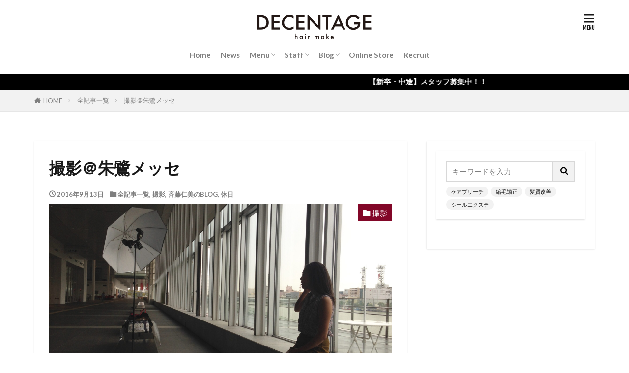

--- FILE ---
content_type: text/html; charset=UTF-8
request_url: https://www.decentage.net/archives/6474
body_size: 36781
content:

<!DOCTYPE html>

<html lang="ja" prefix="og: http://ogp.me/ns#" class="t-html 
t-middle t-middle-pc">

<head prefix="og: http://ogp.me/ns# fb: http://ogp.me/ns/fb# article: http://ogp.me/ns/article#">
<meta charset="UTF-8">
<title>撮影＠朱鷺メッセ│新潟市の髪質改善サロン｜DECENTAGE 〈ディセンタージュ〉</title>
<meta name='robots' content='max-image-preview:large' />
<link rel='stylesheet' id='dashicons-css'  href='https://www.decentage.net/wp-includes/css/dashicons.min.css?ver=6.0.11' type='text/css' media='all' />
<link rel='stylesheet' id='thickbox-css'  href='https://www.decentage.net/wp-includes/js/thickbox/thickbox.css?ver=6.0.11' type='text/css' media='all' />
<link rel='stylesheet' id='sbi_styles-css'  href='https://www.decentage.net/wp-content/plugins/instagram-feed/css/sbi-styles.min.css?ver=6.10.0' type='text/css' media='all' />
<link rel='stylesheet' id='wp-block-library-css'  href='https://www.decentage.net/wp-includes/css/dist/block-library/style.min.css?ver=6.0.11' type='text/css' media='all' />
<link rel='stylesheet' id='wc-blocks-vendors-style-css'  href='https://www.decentage.net/wp-content/plugins/woocommerce/packages/woocommerce-blocks/build/wc-blocks-vendors-style.css?ver=9.8.5' type='text/css' media='all' />
<link rel='stylesheet' id='wc-blocks-style-css'  href='https://www.decentage.net/wp-content/plugins/woocommerce/packages/woocommerce-blocks/build/wc-blocks-style.css?ver=9.8.5' type='text/css' media='all' />
<link rel='stylesheet' id='tablepresstable-buildindexcss-css'  href='https://www.decentage.net/wp-content/plugins/tablepress/blocks/table/build/index.css?ver=6.0.11' type='text/css' media='all' />
<style id='global-styles-inline-css' type='text/css'>
body{--wp--preset--color--black: #000000;--wp--preset--color--cyan-bluish-gray: #abb8c3;--wp--preset--color--white: #ffffff;--wp--preset--color--pale-pink: #f78da7;--wp--preset--color--vivid-red: #cf2e2e;--wp--preset--color--luminous-vivid-orange: #ff6900;--wp--preset--color--luminous-vivid-amber: #fcb900;--wp--preset--color--light-green-cyan: #7bdcb5;--wp--preset--color--vivid-green-cyan: #00d084;--wp--preset--color--pale-cyan-blue: #8ed1fc;--wp--preset--color--vivid-cyan-blue: #0693e3;--wp--preset--color--vivid-purple: #9b51e0;--wp--preset--gradient--vivid-cyan-blue-to-vivid-purple: linear-gradient(135deg,rgba(6,147,227,1) 0%,rgb(155,81,224) 100%);--wp--preset--gradient--light-green-cyan-to-vivid-green-cyan: linear-gradient(135deg,rgb(122,220,180) 0%,rgb(0,208,130) 100%);--wp--preset--gradient--luminous-vivid-amber-to-luminous-vivid-orange: linear-gradient(135deg,rgba(252,185,0,1) 0%,rgba(255,105,0,1) 100%);--wp--preset--gradient--luminous-vivid-orange-to-vivid-red: linear-gradient(135deg,rgba(255,105,0,1) 0%,rgb(207,46,46) 100%);--wp--preset--gradient--very-light-gray-to-cyan-bluish-gray: linear-gradient(135deg,rgb(238,238,238) 0%,rgb(169,184,195) 100%);--wp--preset--gradient--cool-to-warm-spectrum: linear-gradient(135deg,rgb(74,234,220) 0%,rgb(151,120,209) 20%,rgb(207,42,186) 40%,rgb(238,44,130) 60%,rgb(251,105,98) 80%,rgb(254,248,76) 100%);--wp--preset--gradient--blush-light-purple: linear-gradient(135deg,rgb(255,206,236) 0%,rgb(152,150,240) 100%);--wp--preset--gradient--blush-bordeaux: linear-gradient(135deg,rgb(254,205,165) 0%,rgb(254,45,45) 50%,rgb(107,0,62) 100%);--wp--preset--gradient--luminous-dusk: linear-gradient(135deg,rgb(255,203,112) 0%,rgb(199,81,192) 50%,rgb(65,88,208) 100%);--wp--preset--gradient--pale-ocean: linear-gradient(135deg,rgb(255,245,203) 0%,rgb(182,227,212) 50%,rgb(51,167,181) 100%);--wp--preset--gradient--electric-grass: linear-gradient(135deg,rgb(202,248,128) 0%,rgb(113,206,126) 100%);--wp--preset--gradient--midnight: linear-gradient(135deg,rgb(2,3,129) 0%,rgb(40,116,252) 100%);--wp--preset--duotone--dark-grayscale: url('#wp-duotone-dark-grayscale');--wp--preset--duotone--grayscale: url('#wp-duotone-grayscale');--wp--preset--duotone--purple-yellow: url('#wp-duotone-purple-yellow');--wp--preset--duotone--blue-red: url('#wp-duotone-blue-red');--wp--preset--duotone--midnight: url('#wp-duotone-midnight');--wp--preset--duotone--magenta-yellow: url('#wp-duotone-magenta-yellow');--wp--preset--duotone--purple-green: url('#wp-duotone-purple-green');--wp--preset--duotone--blue-orange: url('#wp-duotone-blue-orange');--wp--preset--font-size--small: 13px;--wp--preset--font-size--medium: 20px;--wp--preset--font-size--large: 36px;--wp--preset--font-size--x-large: 42px;}.has-black-color{color: var(--wp--preset--color--black) !important;}.has-cyan-bluish-gray-color{color: var(--wp--preset--color--cyan-bluish-gray) !important;}.has-white-color{color: var(--wp--preset--color--white) !important;}.has-pale-pink-color{color: var(--wp--preset--color--pale-pink) !important;}.has-vivid-red-color{color: var(--wp--preset--color--vivid-red) !important;}.has-luminous-vivid-orange-color{color: var(--wp--preset--color--luminous-vivid-orange) !important;}.has-luminous-vivid-amber-color{color: var(--wp--preset--color--luminous-vivid-amber) !important;}.has-light-green-cyan-color{color: var(--wp--preset--color--light-green-cyan) !important;}.has-vivid-green-cyan-color{color: var(--wp--preset--color--vivid-green-cyan) !important;}.has-pale-cyan-blue-color{color: var(--wp--preset--color--pale-cyan-blue) !important;}.has-vivid-cyan-blue-color{color: var(--wp--preset--color--vivid-cyan-blue) !important;}.has-vivid-purple-color{color: var(--wp--preset--color--vivid-purple) !important;}.has-black-background-color{background-color: var(--wp--preset--color--black) !important;}.has-cyan-bluish-gray-background-color{background-color: var(--wp--preset--color--cyan-bluish-gray) !important;}.has-white-background-color{background-color: var(--wp--preset--color--white) !important;}.has-pale-pink-background-color{background-color: var(--wp--preset--color--pale-pink) !important;}.has-vivid-red-background-color{background-color: var(--wp--preset--color--vivid-red) !important;}.has-luminous-vivid-orange-background-color{background-color: var(--wp--preset--color--luminous-vivid-orange) !important;}.has-luminous-vivid-amber-background-color{background-color: var(--wp--preset--color--luminous-vivid-amber) !important;}.has-light-green-cyan-background-color{background-color: var(--wp--preset--color--light-green-cyan) !important;}.has-vivid-green-cyan-background-color{background-color: var(--wp--preset--color--vivid-green-cyan) !important;}.has-pale-cyan-blue-background-color{background-color: var(--wp--preset--color--pale-cyan-blue) !important;}.has-vivid-cyan-blue-background-color{background-color: var(--wp--preset--color--vivid-cyan-blue) !important;}.has-vivid-purple-background-color{background-color: var(--wp--preset--color--vivid-purple) !important;}.has-black-border-color{border-color: var(--wp--preset--color--black) !important;}.has-cyan-bluish-gray-border-color{border-color: var(--wp--preset--color--cyan-bluish-gray) !important;}.has-white-border-color{border-color: var(--wp--preset--color--white) !important;}.has-pale-pink-border-color{border-color: var(--wp--preset--color--pale-pink) !important;}.has-vivid-red-border-color{border-color: var(--wp--preset--color--vivid-red) !important;}.has-luminous-vivid-orange-border-color{border-color: var(--wp--preset--color--luminous-vivid-orange) !important;}.has-luminous-vivid-amber-border-color{border-color: var(--wp--preset--color--luminous-vivid-amber) !important;}.has-light-green-cyan-border-color{border-color: var(--wp--preset--color--light-green-cyan) !important;}.has-vivid-green-cyan-border-color{border-color: var(--wp--preset--color--vivid-green-cyan) !important;}.has-pale-cyan-blue-border-color{border-color: var(--wp--preset--color--pale-cyan-blue) !important;}.has-vivid-cyan-blue-border-color{border-color: var(--wp--preset--color--vivid-cyan-blue) !important;}.has-vivid-purple-border-color{border-color: var(--wp--preset--color--vivid-purple) !important;}.has-vivid-cyan-blue-to-vivid-purple-gradient-background{background: var(--wp--preset--gradient--vivid-cyan-blue-to-vivid-purple) !important;}.has-light-green-cyan-to-vivid-green-cyan-gradient-background{background: var(--wp--preset--gradient--light-green-cyan-to-vivid-green-cyan) !important;}.has-luminous-vivid-amber-to-luminous-vivid-orange-gradient-background{background: var(--wp--preset--gradient--luminous-vivid-amber-to-luminous-vivid-orange) !important;}.has-luminous-vivid-orange-to-vivid-red-gradient-background{background: var(--wp--preset--gradient--luminous-vivid-orange-to-vivid-red) !important;}.has-very-light-gray-to-cyan-bluish-gray-gradient-background{background: var(--wp--preset--gradient--very-light-gray-to-cyan-bluish-gray) !important;}.has-cool-to-warm-spectrum-gradient-background{background: var(--wp--preset--gradient--cool-to-warm-spectrum) !important;}.has-blush-light-purple-gradient-background{background: var(--wp--preset--gradient--blush-light-purple) !important;}.has-blush-bordeaux-gradient-background{background: var(--wp--preset--gradient--blush-bordeaux) !important;}.has-luminous-dusk-gradient-background{background: var(--wp--preset--gradient--luminous-dusk) !important;}.has-pale-ocean-gradient-background{background: var(--wp--preset--gradient--pale-ocean) !important;}.has-electric-grass-gradient-background{background: var(--wp--preset--gradient--electric-grass) !important;}.has-midnight-gradient-background{background: var(--wp--preset--gradient--midnight) !important;}.has-small-font-size{font-size: var(--wp--preset--font-size--small) !important;}.has-medium-font-size{font-size: var(--wp--preset--font-size--medium) !important;}.has-large-font-size{font-size: var(--wp--preset--font-size--large) !important;}.has-x-large-font-size{font-size: var(--wp--preset--font-size--x-large) !important;}
</style>
<link rel='stylesheet' id='contact-form-7-css'  href='https://www.decentage.net/wp-content/plugins/contact-form-7/includes/css/styles.css?ver=5.7.7' type='text/css' media='all' />
<link rel='stylesheet' id='contact-form-7-confirm-css'  href='https://www.decentage.net/wp-content/plugins/contact-form-7-add-confirm/includes/css/styles.css?ver=5.1' type='text/css' media='all' />
<link rel='stylesheet' id='woocommerce-layout-css'  href='https://www.decentage.net/wp-content/plugins/woocommerce/assets/css/woocommerce-layout.css?ver=7.6.1' type='text/css' media='all' />
<link rel='stylesheet' id='woocommerce-smallscreen-css'  href='https://www.decentage.net/wp-content/plugins/woocommerce/assets/css/woocommerce-smallscreen.css?ver=7.6.1' type='text/css' media='only screen and (max-width: 768px)' />
<link rel='stylesheet' id='woocommerce-general-css'  href='https://www.decentage.net/wp-content/plugins/woocommerce/assets/css/woocommerce.css?ver=7.6.1' type='text/css' media='all' />
<style id='woocommerce-inline-inline-css' type='text/css'>
.woocommerce form .form-row .required { visibility: visible; }
</style>
<link rel='stylesheet' id='tablepress-default-css'  href='https://www.decentage.net/wp-content/tablepress-combined.min.css?ver=40' type='text/css' media='all' />
<script src='https://www.decentage.net/wp-includes/js/jquery/jquery.min.js?ver=3.6.0' id='jquery-core-js'></script>
<script src='https://www.decentage.net/wp-includes/js/jquery/jquery-migrate.min.js?ver=3.3.2' id='jquery-migrate-js'></script>
<link rel="https://api.w.org/" href="https://www.decentage.net/wp-json/" /><link rel="alternate" type="application/json" href="https://www.decentage.net/wp-json/wp/v2/posts/6474" /><link rel="alternate" type="application/json+oembed" href="https://www.decentage.net/wp-json/oembed/1.0/embed?url=https%3A%2F%2Fwww.decentage.net%2Farchives%2F6474" />
<link rel="alternate" type="text/xml+oembed" href="https://www.decentage.net/wp-json/oembed/1.0/embed?url=https%3A%2F%2Fwww.decentage.net%2Farchives%2F6474&#038;format=xml" />
<link class="css-async" rel href="https://www.decentage.net/wp-content/themes/the-thor/css/icon.min.css">
<link class="css-async" rel href="https://fonts.googleapis.com/css?family=Lato:100,300,400,700,900">
<link class="css-async" rel href="https://fonts.googleapis.com/css?family=Fjalla+One">
<link class="css-async" rel href="https://fonts.googleapis.com/css?family=Noto+Sans+JP:100,200,300,400,500,600,700,800,900">
<link rel="stylesheet" href="https://www.decentage.net/wp-content/themes/the-thor/style.min.css">
<link class="css-async" rel href="https://www.decentage.net/wp-content/themes/the-thor-child/style-user.css?1582200992">
<link rel="manifest" href="https://www.decentage.net/wp-content/themes/the-thor/js/manifest.json">
<link rel="canonical" href="https://www.decentage.net/archives/6474" />
<script src="https://ajax.googleapis.com/ajax/libs/jquery/1.12.4/jquery.min.js"></script>
<meta http-equiv="X-UA-Compatible" content="IE=edge">
<meta name="viewport" content="width=device-width, initial-scale=1, viewport-fit=cover"/>
<script>
(function(i,s,o,g,r,a,m){i['GoogleAnalyticsObject']=r;i[r]=i[r]||function(){
(i[r].q=i[r].q||[]).push(arguments)},i[r].l=1*new Date();a=s.createElement(o),
m=s.getElementsByTagName(o)[0];a.async=1;a.src=g;m.parentNode.insertBefore(a,m)
})(window,document,'script','https://www.google-analytics.com/analytics.js','ga');

ga('create', 'UA-38552137-1', 'auto');
ga('send', 'pageview');
</script>
<style>
.widget.widget_nav_menu ul.menu{border-color: rgba(130,7,40,0.15);}.widget.widget_nav_menu ul.menu li{border-color: rgba(130,7,40,0.75);}.widget.widget_nav_menu ul.menu .sub-menu li{border-color: rgba(130,7,40,0.15);}.widget.widget_nav_menu ul.menu .sub-menu li .sub-menu li:first-child{border-color: rgba(130,7,40,0.15);}.widget.widget_nav_menu ul.menu li a:hover{background-color: rgba(130,7,40,0.75);}.widget.widget_nav_menu ul.menu .current-menu-item > a{background-color: rgba(130,7,40,0.75);}.widget.widget_nav_menu ul.menu li .sub-menu li a:before {color:#820728;}.widget.widget_nav_menu ul.menu li a{background-color:#820728;}.widget.widget_nav_menu ul.menu .sub-menu a:hover{color:#820728;}.widget.widget_nav_menu ul.menu .sub-menu .current-menu-item a{color:#820728;}.widget.widget_categories ul{border-color: rgba(130,7,40,0.15);}.widget.widget_categories ul li{border-color: rgba(130,7,40,0.75);}.widget.widget_categories ul .children li{border-color: rgba(130,7,40,0.15);}.widget.widget_categories ul .children li .children li:first-child{border-color: rgba(130,7,40,0.15);}.widget.widget_categories ul li a:hover{background-color: rgba(130,7,40,0.75);}.widget.widget_categories ul .current-menu-item > a{background-color: rgba(130,7,40,0.75);}.widget.widget_categories ul li .children li a:before {color:#820728;}.widget.widget_categories ul li a{background-color:#820728;}.widget.widget_categories ul .children a:hover{color:#820728;}.widget.widget_categories ul .children .current-menu-item a{color:#820728;}.widgetSearch__input:hover{border-color:#820728;}.widgetCatTitle{background-color:#820728;}.widgetCatTitle__inner{background-color:#820728;}.widgetSearch__submit:hover{background-color:#820728;}.widgetProfile__sns{background-color:#820728;}.widget.widget_calendar .calendar_wrap tbody a:hover{background-color:#820728;}.widget ul li a:hover{color:#820728;}.widget.widget_rss .rsswidget:hover{color:#820728;}.widget.widget_tag_cloud a:hover{background-color:#820728;}.widget select:hover{border-color:#820728;}.widgetSearch__checkLabel:hover:after{border-color:#820728;}.widgetSearch__check:checked .widgetSearch__checkLabel:before, .widgetSearch__check:checked + .widgetSearch__checkLabel:before{border-color:#820728;}.widgetTab__item.current{border-top-color:#820728;}.widgetTab__item:hover{border-top-color:#820728;}.searchHead__title{background-color:#820728;}.searchHead__submit:hover{color:#820728;}.menuBtn__close:hover{color:#820728;}.menuBtn__link:hover{color:#820728;}@media only screen and (min-width: 992px){.menuBtn__link {background-color:#820728;}}.t-headerCenter .menuBtn__link:hover{color:#820728;}.searchBtn__close:hover{color:#820728;}.searchBtn__link:hover{color:#820728;}.breadcrumb__item a:hover{color:#820728;}.pager__item{color:#820728;}.pager__item:hover, .pager__item-current{background-color:#820728; color:#fff;}.page-numbers{color:#820728;}.page-numbers:hover, .page-numbers.current{background-color:#820728; color:#fff;}.pagePager__item{color:#820728;}.pagePager__item:hover, .pagePager__item-current{background-color:#820728; color:#fff;}.heading a:hover{color:#820728;}.eyecatch__cat{background-color:#820728;}.the__category{background-color:#820728;}.dateList__item a:hover{color:#820728;}.controllerFooter__item:last-child{background-color:#820728;}.controllerFooter__close{background-color:#820728;}.bottomFooter__topBtn{background-color:#820728;}.mask-color{background-color:#820728;}.mask-colorgray{background-color:#820728;}.pickup3__item{background-color:#820728;}.categoryBox__title{color:#820728;}.comments__list .comment-meta{background-color:#820728;}.comment-respond .submit{background-color:#820728;}.prevNext__pop{background-color:#820728;}.swiper-pagination-bullet-active{background-color:#820728;}.swiper-slider .swiper-button-next, .swiper-slider .swiper-container-rtl .swiper-button-prev, .swiper-slider .swiper-button-prev, .swiper-slider .swiper-container-rtl .swiper-button-next	{background-color:#820728;}.infoHead{background-color:#000000;}.snsFooter{background-color:#820728}.widget-main .heading.heading-widget{background-color:#820728}.widget-main .heading.heading-widgetsimple{background-color:#820728}.widget-main .heading.heading-widgetsimplewide{background-color:#820728}.widget-main .heading.heading-widgetwide{background-color:#820728}.widget-main .heading.heading-widgetbottom:before{border-color:#820728}.widget-main .heading.heading-widgetborder{border-color:#820728}.widget-main .heading.heading-widgetborder::before,.widget-main .heading.heading-widgetborder::after{background-color:#820728}.widget-side .heading.heading-widget{background-color:#820728}.widget-side .heading.heading-widgetsimple{background-color:#820728}.widget-side .heading.heading-widgetsimplewide{background-color:#820728}.widget-side .heading.heading-widgetwide{background-color:#820728}.widget-side .heading.heading-widgetbottom:before{border-color:#820728}.widget-side .heading.heading-widgetborder{border-color:#820728}.widget-side .heading.heading-widgetborder::before,.widget-side .heading.heading-widgetborder::after{background-color:#820728}.widget-foot .heading.heading-widget{background-color:#820728}.widget-foot .heading.heading-widgetsimple{background-color:#820728}.widget-foot .heading.heading-widgetsimplewide{background-color:#820728}.widget-foot .heading.heading-widgetwide{background-color:#820728}.widget-foot .heading.heading-widgetbottom:before{border-color:#820728}.widget-foot .heading.heading-widgetborder{border-color:#820728}.widget-foot .heading.heading-widgetborder::before,.widget-foot .heading.heading-widgetborder::after{background-color:#820728}.widget-menu .heading.heading-widget{background-color:#820728}.widget-menu .heading.heading-widgetsimple{background-color:#820728}.widget-menu .heading.heading-widgetsimplewide{background-color:#820728}.widget-menu .heading.heading-widgetwide{background-color:#820728}.widget-menu .heading.heading-widgetbottom:before{border-color:#820728}.widget-menu .heading.heading-widgetborder{border-color:#820728}.widget-menu .heading.heading-widgetborder::before,.widget-menu .heading.heading-widgetborder::after{background-color:#820728}.swiper-slider{height: 250px;}@media only screen and (min-width: 768px){.swiper-slider {height: 600px;}}.pickupHead{background-color:#000000}.rankingBox__bg{background-color:#820728}.the__ribbon{background-color:#820728}.the__ribbon:after{border-left-color:#820728; border-right-color:#820728}.content .afTagBox__btnDetail{background-color:#820728;}.widget .widgetAfTag__btnDetail{background-color:#820728;}.content .afTagBox__btnAf{background-color:#820728;}.widget .widgetAfTag__btnAf{background-color:#820728;}.content a{color:#00bcd1;}.phrase a{color:#00bcd1;}.content .sitemap li a:hover{color:#00bcd1;}.content h2 a:hover,.content h3 a:hover,.content h4 a:hover,.content h5 a:hover{color:#00bcd1;}.content ul.menu li a:hover{color:#00bcd1;}.content .es-LiconBox:before{background-color:#a83f3f;}.content .es-LiconCircle:before{background-color:#a83f3f;}.content .es-BTiconBox:before{background-color:#a83f3f;}.content .es-BTiconCircle:before{background-color:#a83f3f;}.content .es-BiconObi{border-color:#a83f3f;}.content .es-BiconCorner:before{background-color:#a83f3f;}.content .es-BiconCircle:before{background-color:#a83f3f;}.content .es-BmarkHatena::before{background-color:#005293;}.content .es-BmarkExcl::before{background-color:#b60105;}.content .es-BmarkQ::before{background-color:#005293;}.content .es-BmarkQ::after{border-top-color:#005293;}.content .es-BmarkA::before{color:#b60105;}.content .es-BsubTradi::before{color:#ffffff;background-color:#b60105;border-color:#b60105;}.btn__link-primary{color:#ffffff; background-color:#3f3f3f;}.content .btn__link-primary{color:#ffffff; background-color:#3f3f3f;}.searchBtn__contentInner .btn__link-search{color:#ffffff; background-color:#3f3f3f;}.btn__link-secondary{color:#ffffff; background-color:#3f3f3f;}.content .btn__link-secondary{color:#ffffff; background-color:#3f3f3f;}.btn__link-search{color:#ffffff; background-color:#3f3f3f;}.btn__link-normal{color:#3f3f3f;}.content .btn__link-normal{color:#3f3f3f;}.btn__link-normal:hover{background-color:#3f3f3f;}.content .btn__link-normal:hover{background-color:#3f3f3f;}.comments__list .comment-reply-link{color:#3f3f3f;}.comments__list .comment-reply-link:hover{background-color:#3f3f3f;}@media only screen and (min-width: 992px){.subNavi__link-pickup{color:#3f3f3f;}}@media only screen and (min-width: 992px){.subNavi__link-pickup:hover{background-color:#3f3f3f;}}.content h2{color:#191919}.content h3{color:#191919}.content h4{color:#191919}.content h5{color:#191919}.content ul > li::before{color:#a83f3f;}.content ul{color:#191919;}.content ol > li::before{color:#a83f3f; border-color:#a83f3f;}.content ol > li > ol > li::before{background-color:#a83f3f; border-color:#a83f3f;}.content ol > li > ol > li > ol > li::before{color:#a83f3f; border-color:#a83f3f;}.content ol{color:#191919;}.content .balloon .balloon__text{color:#191919; background-color:#f2f2f2;}.content .balloon .balloon__text-left:before{border-left-color:#f2f2f2;}.content .balloon .balloon__text-right:before{border-right-color:#f2f2f2;}.content .balloon-boder .balloon__text{color:#191919; background-color:#ffffff;  border-color:#d8d8d8;}.content .balloon-boder .balloon__text-left:before{border-left-color:#d8d8d8;}.content .balloon-boder .balloon__text-left:after{border-left-color:#ffffff;}.content .balloon-boder .balloon__text-right:before{border-right-color:#d8d8d8;}.content .balloon-boder .balloon__text-right:after{border-right-color:#ffffff;}.content blockquote{color:#191919; background-color:#f2f2f2;}.content blockquote::before{background-color:#d87c2b;}.content blockquote::after{border-bottom-color:#774f1b;}.content table{color:#191919; border-top-color:#E5E5E5; border-left-color:#E5E5E5;}.content table th{background:#919191; color:#ffffff; ;border-right-color:#E5E5E5; border-bottom-color:#E5E5E5;}.content table td{background:#ffffff; ;border-right-color:#E5E5E5; border-bottom-color:#E5E5E5;}.content table tr:nth-child(odd) td{background-color:#f2f2f2;}
</style>
	<noscript><style>.woocommerce-product-gallery{ opacity: 1 !important; }</style></noscript>
	<noscript><style>.lazyload[data-src]{display:none !important;}</style></noscript><style>.lazyload{background-image:none !important;}.lazyload:before{background-image:none !important;}</style><link rel="icon" href="https://www.decentage.net/wp-content/uploads/2020/02/cropped-wprogo-32x32.jpg" sizes="32x32" />
<link rel="icon" href="https://www.decentage.net/wp-content/uploads/2020/02/cropped-wprogo-192x192.jpg" sizes="192x192" />
<link rel="apple-touch-icon" href="https://www.decentage.net/wp-content/uploads/2020/02/cropped-wprogo-180x180.jpg" />
<meta name="msapplication-TileImage" content="https://www.decentage.net/wp-content/uploads/2020/02/cropped-wprogo-270x270.jpg" />
		<style type="text/css" id="wp-custom-css">
			/* ------------------------------------- */
/* ----------- ロゴ画像の調整 ----------- */
/* ------------------------------------- */

/* ------- スマホ表示のロゴ高さ ------- */
.siteTitle__logo {
    height: 25px;
}

/* --------- PC表示のロゴ高さ --------- */
@media only screen and (min-width: 500px){
.siteTitle__logo {
    height: 50px;
}}		</style>
		<meta property="og:site_name" content="新潟市の髪質改善サロン｜DECENTAGE 〈ディセンタージュ〉" />
<meta property="og:type" content="article" />
<meta property="og:title" content="撮影＠朱鷺メッセ" />
<meta property="og:description" content="こんにちは〜 新潟市中央区古町にある美容室ディセンタージュの斉藤です 先日、朱鷺メッセに行ってきました。 誰もいない。。。 催し物がない時はこんな感じなんですね。 &nbsp; そして１人の美女。 今回は試し撮りということで来てくれたモデル" />
<meta property="og:url" content="https://www.decentage.net/archives/6474" />
<meta property="og:image" content="https://www.decentage.net/wp-content/uploads/2016/09/FullSizeRender-128-scaled.jpg" />
<meta name="twitter:card" content="summary_large_image" />
<meta name="twitter:site" content="@DECENTAGE" />

<script data-ad-client="ca-pub-2101442569326068" async src="https://pagead2.googlesyndication.com/pagead/js/adsbygoogle.js"></script>
</head>
<body class="t-headerCenter t-footerFixed" id="top">
    <header class="l-header l-header-shadow"> <div class="container container-header"><p class="siteTitle"><a class="siteTitle__link" href="https://www.decentage.net"><img class="siteTitle__logo lazyload" src="[data-uri]" alt="新潟市の髪質改善サロン｜DECENTAGE 〈ディセンタージュ〉" width="500" height="100"  data-src="https://www.decentage.net/wp-content/uploads/2020/02/rogo.png" decoding="async" data-eio-rwidth="500" data-eio-rheight="100"><noscript><img class="siteTitle__logo" src="https://www.decentage.net/wp-content/uploads/2020/02/rogo.png" alt="新潟市の髪質改善サロン｜DECENTAGE 〈ディセンタージュ〉" width="500" height="100"  data-eio="l"></noscript>  </a></p><nav class="globalNavi"><div class="globalNavi__inner"><ul class="globalNavi__list"><li id="menu-item-236" class="menu-item menu-item-type-custom menu-item-object-custom menu-item-home menu-item-236"><a href="https://www.decentage.net/">Home</a></li><li id="menu-item-10284" class="menu-item menu-item-type-custom menu-item-object-custom menu-item-10284"><a href="https://www.decentage.net/archives/category/new-topics">News</a></li><li id="menu-item-240" class="menu-item menu-item-type-post_type menu-item-object-page menu-item-has-children menu-item-240"><a href="https://www.decentage.net/menu">Menu</a><ul class="sub-menu"><li id="menu-item-4389" class="menu-item menu-item-type-custom menu-item-object-custom menu-item-4389"><a href="http://www.decentage.net/archives/2330">成人式＆卒業式のご案内</a></li></ul></li><li id="menu-item-11393" class="menu-item menu-item-type-post_type menu-item-object-page menu-item-has-children menu-item-11393"><a href="https://www.decentage.net/staff">Staff</a><ul class="sub-menu"><li id="menu-item-11395" class="menu-item menu-item-type-post_type menu-item-object-page menu-item-11395"><a href="https://www.decentage.net/staff/saitou">斉藤　仁美</a></li><li id="menu-item-11396" class="menu-item menu-item-type-post_type menu-item-object-page menu-item-11396"><a href="https://www.decentage.net/staff/higuchi">樋口　真彦</a></li></ul></li><li id="menu-item-4722" class="menu-item menu-item-type-custom menu-item-object-custom menu-item-has-children menu-item-4722"><a href="http://www.decentage.net/archives/category/all-toukou">Blog</a><ul class="sub-menu"><li id="menu-item-5558" class="menu-item menu-item-type-taxonomy menu-item-object-category current-post-ancestor current-menu-parent current-post-parent menu-item-5558"><a href="https://www.decentage.net/archives/category/all-toukou">全記事一覧</a></li><li id="menu-item-1161" class="menu-item menu-item-type-taxonomy menu-item-object-category current-post-ancestor current-menu-parent current-post-parent menu-item-1161"><a href="https://www.decentage.net/archives/category/hitomisaitou-blog">斉藤仁美BLOG</a></li><li id="menu-item-1153" class="menu-item menu-item-type-taxonomy menu-item-object-category menu-item-1153"><a href="https://www.decentage.net/archives/category/masahikohiguchi-blog">樋口真彦BLOG</a></li><li id="menu-item-5445" class="menu-item menu-item-type-taxonomy menu-item-object-category menu-item-5445"><a href="https://www.decentage.net/archives/category/jyunnablog">佐藤順奈BLOG</a></li></ul></li><li id="menu-item-11555" class="menu-item menu-item-type-custom menu-item-object-custom menu-item-11555"><a href="https://decentage.theshop.jp/">Online Store</a></li><li id="menu-item-272" class="menu-item menu-item-type-post_type menu-item-object-page menu-item-272"><a href="https://www.decentage.net/recruit">Recruit</a></li></ul></div></nav><div class="menuBtn menuBtn-right ">  <input class="menuBtn__checkbox" id="menuBtn-checkbox" type="checkbox">  <label class="menuBtn__link menuBtn__link-text icon-menu" for="menuBtn-checkbox"></label>  <label class="menuBtn__unshown" for="menuBtn-checkbox"></label>  <div class="menuBtn__content"> <div class="menuBtn__scroll"><label class="menuBtn__close" for="menuBtn-checkbox"><i class="icon-close"></i>CLOSE</label><div class="menuBtn__contentInner"><nav class="menuBtn__navi"><div class="btn btn-center"><a class="btn__link btn__link-normal" href="http://b.hpr.jp/sd/H000148986/">web予約</a></div> <ul class="menuBtn__naviList"><li class="menuBtn__naviItem"><a class="menuBtn__naviLink icon-facebook" href="https://www.facebook.com/decentage"></a></li><li class="menuBtn__naviItem"><a class="menuBtn__naviLink icon-twitter" href="https://twitter.com/DECENTAGE"></a></li><li class="menuBtn__naviItem"><a class="menuBtn__naviLink icon-instagram" href="http://instagram.com/decentage7385"></a></li> </ul></nav>  <aside class="widget_text widget widget-menu widget_custom_html"><div class="textwidget custom-html-widget"><a href="https://decentage.theshop.jp/"><img src="[data-uri]" target="_blank" data-src="https://www.decentage.net/wp-content/uploads/2020/03/online.jpg" decoding="async" class="lazyload" data-eio-rwidth="800" data-eio-rheight="234" /><noscript><img src="https://www.decentage.net/wp-content/uploads/2020/03/online.jpg" target="_blank" data-eio="l" /></noscript></a></div></aside><aside class="widget widget-menu widget_nav_menu"><div class="menu-top%e3%83%a1%e3%83%8b%e3%83%a5%e3%83%bc-container"><ul id="menu-top%e3%83%a1%e3%83%8b%e3%83%a5%e3%83%bc-1" class="menu"><li class="menu-item menu-item-type-custom menu-item-object-custom menu-item-home menu-item-236"><a href="https://www.decentage.net/">Home</a></li><li class="menu-item menu-item-type-custom menu-item-object-custom menu-item-10284"><a href="https://www.decentage.net/archives/category/new-topics">News</a></li><li class="menu-item menu-item-type-post_type menu-item-object-page menu-item-has-children menu-item-240"><a href="https://www.decentage.net/menu">Menu</a><ul class="sub-menu"><li class="menu-item menu-item-type-custom menu-item-object-custom menu-item-4389"><a href="http://www.decentage.net/archives/2330">成人式＆卒業式のご案内</a></li></ul></li><li class="menu-item menu-item-type-post_type menu-item-object-page menu-item-has-children menu-item-11393"><a href="https://www.decentage.net/staff">Staff</a><ul class="sub-menu"><li class="menu-item menu-item-type-post_type menu-item-object-page menu-item-11395"><a href="https://www.decentage.net/staff/saitou">斉藤　仁美</a></li><li class="menu-item menu-item-type-post_type menu-item-object-page menu-item-11396"><a href="https://www.decentage.net/staff/higuchi">樋口　真彦</a></li></ul></li><li class="menu-item menu-item-type-custom menu-item-object-custom menu-item-has-children menu-item-4722"><a href="http://www.decentage.net/archives/category/all-toukou">Blog</a><ul class="sub-menu"><li class="menu-item menu-item-type-taxonomy menu-item-object-category current-post-ancestor current-menu-parent current-post-parent menu-item-5558"><a href="https://www.decentage.net/archives/category/all-toukou">全記事一覧</a></li><li class="menu-item menu-item-type-taxonomy menu-item-object-category current-post-ancestor current-menu-parent current-post-parent menu-item-1161"><a href="https://www.decentage.net/archives/category/hitomisaitou-blog">斉藤仁美BLOG</a></li><li class="menu-item menu-item-type-taxonomy menu-item-object-category menu-item-1153"><a href="https://www.decentage.net/archives/category/masahikohiguchi-blog">樋口真彦BLOG</a></li><li class="menu-item menu-item-type-taxonomy menu-item-object-category menu-item-5445"><a href="https://www.decentage.net/archives/category/jyunnablog">佐藤順奈BLOG</a></li></ul></li><li class="menu-item menu-item-type-custom menu-item-object-custom menu-item-11555"><a href="https://decentage.theshop.jp/">Online Store</a></li><li class="menu-item menu-item-type-post_type menu-item-object-page menu-item-272"><a href="https://www.decentage.net/recruit">Recruit</a></li></ul></div></aside><aside class="widget_text widget widget-menu widget_custom_html"><div class="textwidget custom-html-widget"><div id="sb_instagram"  class="sbi sbi_mob_col_1 sbi_tab_col_2 sbi_col_4 sbi_width_resp" style="padding-bottom: 10px;" data-feedid="*1"  data-res="auto" data-cols="4" data-colsmobile="1" data-colstablet="2" data-num="20" data-nummobile="20" data-item-padding="5" data-shortcode-atts="{&quot;accesstoken&quot;:&quot;1561310933.M2E4MWE5Zg==.MDMyOGE3NDcyYzk3.NGRiNmIwNDY0ZmNhMmNjYjljODA=&quot;,&quot;cachetime&quot;:30}"  data-postid="6474" data-locatornonce="a0cfc84012" data-imageaspectratio="1:1" data-sbi-flags="favorLocal"><div class="sb_instagram_header  sbi_medium sbi_no_avatar"><a class="sbi_header_link" target="_blank" rel="nofollow noopener" href="https://www.instagram.com/decentage_niigata/" title="@decentage_niigata"><div class="sbi_header_text sbi_no_bio"><div class="sbi_header_img"><div class="sbi_header_hashtag_icon"  ><svg class="sbi_new_logo fa-instagram fa-w-14" aria-hidden="true" data-fa-processed="" aria-label="Instagram" data-prefix="fab" data-icon="instagram" role="img" viewBox="0 0 448 512">  <path fill="currentColor" d="M224.1 141c-63.6 0-114.9 51.3-114.9 114.9s51.3 114.9 114.9 114.9S339 319.5 339 255.9 287.7 141 224.1 141zm0 189.6c-41.1 0-74.7-33.5-74.7-74.7s33.5-74.7 74.7-74.7 74.7 33.5 74.7 74.7-33.6 74.7-74.7 74.7zm146.4-194.3c0 14.9-12 26.8-26.8 26.8-14.9 0-26.8-12-26.8-26.8s12-26.8 26.8-26.8 26.8 12 26.8 26.8zm76.1 27.2c-1.7-35.9-9.9-67.7-36.2-93.9-26.2-26.2-58-34.4-93.9-36.2-37-2.1-147.9-2.1-184.9 0-35.8 1.7-67.6 9.9-93.9 36.1s-34.4 58-36.2 93.9c-2.1 37-2.1 147.9 0 184.9 1.7 35.9 9.9 67.7 36.2 93.9s58 34.4 93.9 36.2c37 2.1 147.9 2.1 184.9 0 35.9-1.7 67.7-9.9 93.9-36.2 26.2-26.2 34.4-58 36.2-93.9 2.1-37 2.1-147.8 0-184.8zM398.8 388c-7.8 19.6-22.9 34.7-42.6 42.6-29.5 11.7-99.5 9-132.1 9s-102.7 2.6-132.1-9c-19.6-7.8-34.7-22.9-42.6-42.6-11.7-29.5-9-99.5-9-132.1s-2.6-102.7 9-132.1c7.8-19.6 22.9-34.7 42.6-42.6 29.5-11.7 99.5-9 132.1-9s102.7-2.6 132.1 9c19.6 7.8 34.7 22.9 42.6 42.6 11.7 29.5 9 99.5 9 132.1s2.7 102.7-9 132.1z"></path> </svg></div></div><div class="sbi_feedtheme_header_text"><h3>decentage_niigata</h3></div></div></a></div><div id="sbi_images"  style="gap: 10px;"><div class="sbi_item sbi_type_carousel sbi_new sbi_transition"id="sbi_18247143493201506" data-date="1693060548"><div class="sbi_photo_wrap"><a class="sbi_photo" href="https://www.instagram.com/p/CwaU9f2ve8e/" target="_blank" rel="noopener nofollow" data-full-res="https://scontent-nrt1-1.cdninstagram.com/v/t51.29350-15/370718161_1356946961871380_5485440755028906092_n.jpg?_nc_cat=106&#038;ccb=1-7&#038;_nc_sid=18de74&#038;_nc_ohc=H1MrCKJF3SEQ7kNvgEja_Tk&#038;_nc_zt=23&#038;_nc_ht=scontent-nrt1-1.cdninstagram.com&#038;edm=ANo9K5cEAAAA&#038;_nc_gid=APMdXOb06nshS9nFDUpmKWl&#038;oh=00_AYBl1CTfkG9R6ocG5PMJdgh_QSOcythFQZYw2mUg3adyDw&#038;oe=673449D3" data-img-src-set="{&quot;d&quot;:&quot;https:\/\/scontent-nrt1-1.cdninstagram.com\/v\/t51.29350-15\/370718161_1356946961871380_5485440755028906092_n.jpg?_nc_cat=106&amp;ccb=1-7&amp;_nc_sid=18de74&amp;_nc_ohc=H1MrCKJF3SEQ7kNvgEja_Tk&amp;_nc_zt=23&amp;_nc_ht=scontent-nrt1-1.cdninstagram.com&amp;edm=ANo9K5cEAAAA&amp;_nc_gid=APMdXOb06nshS9nFDUpmKWl&amp;oh=00_AYBl1CTfkG9R6ocG5PMJdgh_QSOcythFQZYw2mUg3adyDw&amp;oe=673449D3&quot;,&quot;150&quot;:&quot;https:\/\/scontent-nrt1-1.cdninstagram.com\/v\/t51.29350-15\/370718161_1356946961871380_5485440755028906092_n.jpg?_nc_cat=106&amp;ccb=1-7&amp;_nc_sid=18de74&amp;_nc_ohc=H1MrCKJF3SEQ7kNvgEja_Tk&amp;_nc_zt=23&amp;_nc_ht=scontent-nrt1-1.cdninstagram.com&amp;edm=ANo9K5cEAAAA&amp;_nc_gid=APMdXOb06nshS9nFDUpmKWl&amp;oh=00_AYBl1CTfkG9R6ocG5PMJdgh_QSOcythFQZYw2mUg3adyDw&amp;oe=673449D3&quot;,&quot;320&quot;:&quot;https:\/\/scontent-nrt1-1.cdninstagram.com\/v\/t51.29350-15\/370718161_1356946961871380_5485440755028906092_n.jpg?_nc_cat=106&amp;ccb=1-7&amp;_nc_sid=18de74&amp;_nc_ohc=H1MrCKJF3SEQ7kNvgEja_Tk&amp;_nc_zt=23&amp;_nc_ht=scontent-nrt1-1.cdninstagram.com&amp;edm=ANo9K5cEAAAA&amp;_nc_gid=APMdXOb06nshS9nFDUpmKWl&amp;oh=00_AYBl1CTfkG9R6ocG5PMJdgh_QSOcythFQZYw2mUg3adyDw&amp;oe=673449D3&quot;,&quot;640&quot;:&quot;https:\/\/scontent-nrt1-1.cdninstagram.com\/v\/t51.29350-15\/370718161_1356946961871380_5485440755028906092_n.jpg?_nc_cat=106&amp;ccb=1-7&amp;_nc_sid=18de74&amp;_nc_ohc=H1MrCKJF3SEQ7kNvgEja_Tk&amp;_nc_zt=23&amp;_nc_ht=scontent-nrt1-1.cdninstagram.com&amp;edm=ANo9K5cEAAAA&amp;_nc_gid=APMdXOb06nshS9nFDUpmKWl&amp;oh=00_AYBl1CTfkG9R6ocG5PMJdgh_QSOcythFQZYw2mUg3adyDw&amp;oe=673449D3&quot;}"><span class="sbi-screenreader">8月も後半に差し掛かりましたが今年は特に残暑が厳しいですね🍉⁡今年もたくさんのご来店ありがとうご</span><svg class="svg-inline--fa fa-clone fa-w-16 sbi_lightbox_carousel_icon" aria-hidden="true" aria-label="Clone" data-fa-proƒcessed="" data-prefix="far" data-icon="clone" role="img" xmlns="http://www.w3.org/2000/svg" viewBox="0 0 512 512">  <path fill="currentColor" d="M464 0H144c-26.51 0-48 21.49-48 48v48H48c-26.51 0-48 21.49-48 48v320c0 26.51 21.49 48 48 48h320c26.51 0 48-21.49 48-48v-48h48c26.51 0 48-21.49 48-48V48c0-26.51-21.49-48-48-48zM362 464H54a6 6 0 0 1-6-6V150a6 6 0 0 1 6-6h42v224c0 26.51 21.49 48 48 48h224v42a6 6 0 0 1-6 6zm96-96H150a6 6 0 0 1-6-6V54a6 6 0 0 1 6-6h308a6 6 0 0 1 6 6v308a6 6 0 0 1-6 6z"></path> </svg><img src="[data-uri]" alt="8月も後半に差し掛かりましたが今年は特に残暑が厳しいですね🍉⁡今年もたくさんのご来店ありがとうございました✨まだまだご予約受け付けておりますのでお気軽にお問い合わせください😊💕⁡ヘアセット2,750円浴衣着付2,750円⁡ご予約は当サロン公式LINEからお願いします！⁡（LINE《公式アカウント》から「decentage」または「ディセンタージュ」で検索お願いします）⁡⁡ 【キャンセルポリシーについて】キャンセルされる際は2日前までに、ご連絡は当サロン公式LINEからお願いいたします。⁡［キャンセル料金］着付け、ヘアセットのご予約のキャンセル料は以下の通り頂戴いたします。・2日前まで：なし・前日、当日キャンセルの場合:¥3,300⁡その他詳細はご予約の際に改めてご案内させていただきます。⁡⁡——-✄———-✄ ———-✄ ———-✄OPEN  10:00 - 20:00SUN &amp; HOLIDAY  10:00 - 19:00CLOSE  Mon. Teu. 3rd Sun⁡公式LINE ID:decentage☎︎:0252017385〠:新潟市中央区古町通7番町1001-1⁡お問い合わせはDMまたはLINE《公式アカウント》から「decentage」または「ディセンタージュ」で検索お願いします。ホットペッパーネット予約は、当アカウントトップページリンク先からお願いします！——-✄———-✄ ———-✄ ———-✄⁡#ディセンタージュ#DECENTAGE#新潟 #新潟市 #古町 #新潟美容師 #新潟セットサロン #セットサロン新潟 #新潟ヘアセット #ヘアセット新潟 #新潟まつり#長岡まつり#長岡花火 #長岡まつり大花火大会 #ぎおん柏崎まつり #柏崎まつり #阿賀野川ござれや花火 #片貝まつり #片貝花火 #新潟浴衣 #浴衣新潟⁡#新潟で一番ダメージレスなサロン⁡#ヘアセット施術数県内最多サロン#サロンモデル募集中#スタッフ募集中#学生アルバイト募集中将来美容師に興味がある高校生・美専学生の方はお気軽にお問い合わせください！⁡詳細はリクルート投稿ページをご覧ください！" aria-hidden="true" data-src="https://www.decentage.net/wp-content/plugins/instagram-feed/img/placeholder.png" decoding="async" class="lazyload" data-eio-rwidth="1000" data-eio-rheight="560"><noscript><img src="https://www.decentage.net/wp-content/plugins/instagram-feed/img/placeholder.png" alt="8月も後半に差し掛かりましたが今年は特に残暑が厳しいですね🍉⁡今年もたくさんのご来店ありがとうございました✨まだまだご予約受け付けておりますのでお気軽にお問い合わせください😊💕⁡ヘアセット2,750円浴衣着付2,750円⁡ご予約は当サロン公式LINEからお願いします！⁡（LINE《公式アカウント》から「decentage」または「ディセンタージュ」で検索お願いします）⁡⁡ 【キャンセルポリシーについて】キャンセルされる際は2日前までに、ご連絡は当サロン公式LINEからお願いいたします。⁡［キャンセル料金］着付け、ヘアセットのご予約のキャンセル料は以下の通り頂戴いたします。・2日前まで：なし・前日、当日キャンセルの場合:¥3,300⁡その他詳細はご予約の際に改めてご案内させていただきます。⁡⁡——-✄———-✄ ———-✄ ———-✄OPEN  10:00 - 20:00SUN &amp; HOLIDAY  10:00 - 19:00CLOSE  Mon. Teu. 3rd Sun⁡公式LINE ID:decentage☎︎:0252017385〠:新潟市中央区古町通7番町1001-1⁡お問い合わせはDMまたはLINE《公式アカウント》から「decentage」または「ディセンタージュ」で検索お願いします。ホットペッパーネット予約は、当アカウントトップページリンク先からお願いします！——-✄———-✄ ———-✄ ———-✄⁡#ディセンタージュ#DECENTAGE#新潟 #新潟市 #古町 #新潟美容師 #新潟セットサロン #セットサロン新潟 #新潟ヘアセット #ヘアセット新潟 #新潟まつり#長岡まつり#長岡花火 #長岡まつり大花火大会 #ぎおん柏崎まつり #柏崎まつり #阿賀野川ござれや花火 #片貝まつり #片貝花火 #新潟浴衣 #浴衣新潟⁡#新潟で一番ダメージレスなサロン⁡#ヘアセット施術数県内最多サロン#サロンモデル募集中#スタッフ募集中#学生アルバイト募集中将来美容師に興味がある高校生・美専学生の方はお気軽にお問い合わせください！⁡詳細はリクルート投稿ページをご覧ください！" aria-hidden="true" data-eio="l"></noscript></a></div></div><div class="sbi_item sbi_type_carousel sbi_new sbi_transition"id="sbi_18036160795477276" data-date="1691643183"><div class="sbi_photo_wrap"><a class="sbi_photo" href="https://www.instagram.com/p/CvwFjTyPN4s/" target="_blank" rel="noopener nofollow" data-full-res="https://scontent-nrt1-1.cdninstagram.com/v/t51.29350-15/366435818_1272136860164124_5389420938313890245_n.jpg?_nc_cat=109&#038;ccb=1-7&#038;_nc_sid=18de74&#038;_nc_ohc=b9j-X44PgWQQ7kNvgFdD2L2&#038;_nc_zt=23&#038;_nc_ht=scontent-nrt1-1.cdninstagram.com&#038;edm=ANo9K5cEAAAA&#038;_nc_gid=APMdXOb06nshS9nFDUpmKWl&#038;oh=00_AYAjQ6IiBEUuteJIJAtJ1WRAK583xHn3G03GMUMjVbr4pw&#038;oe=67346A42" data-img-src-set="{&quot;d&quot;:&quot;https:\/\/scontent-nrt1-1.cdninstagram.com\/v\/t51.29350-15\/366435818_1272136860164124_5389420938313890245_n.jpg?_nc_cat=109&amp;ccb=1-7&amp;_nc_sid=18de74&amp;_nc_ohc=b9j-X44PgWQQ7kNvgFdD2L2&amp;_nc_zt=23&amp;_nc_ht=scontent-nrt1-1.cdninstagram.com&amp;edm=ANo9K5cEAAAA&amp;_nc_gid=APMdXOb06nshS9nFDUpmKWl&amp;oh=00_AYAjQ6IiBEUuteJIJAtJ1WRAK583xHn3G03GMUMjVbr4pw&amp;oe=67346A42&quot;,&quot;150&quot;:&quot;https:\/\/scontent-nrt1-1.cdninstagram.com\/v\/t51.29350-15\/366435818_1272136860164124_5389420938313890245_n.jpg?_nc_cat=109&amp;ccb=1-7&amp;_nc_sid=18de74&amp;_nc_ohc=b9j-X44PgWQQ7kNvgFdD2L2&amp;_nc_zt=23&amp;_nc_ht=scontent-nrt1-1.cdninstagram.com&amp;edm=ANo9K5cEAAAA&amp;_nc_gid=APMdXOb06nshS9nFDUpmKWl&amp;oh=00_AYAjQ6IiBEUuteJIJAtJ1WRAK583xHn3G03GMUMjVbr4pw&amp;oe=67346A42&quot;,&quot;320&quot;:&quot;https:\/\/scontent-nrt1-1.cdninstagram.com\/v\/t51.29350-15\/366435818_1272136860164124_5389420938313890245_n.jpg?_nc_cat=109&amp;ccb=1-7&amp;_nc_sid=18de74&amp;_nc_ohc=b9j-X44PgWQQ7kNvgFdD2L2&amp;_nc_zt=23&amp;_nc_ht=scontent-nrt1-1.cdninstagram.com&amp;edm=ANo9K5cEAAAA&amp;_nc_gid=APMdXOb06nshS9nFDUpmKWl&amp;oh=00_AYAjQ6IiBEUuteJIJAtJ1WRAK583xHn3G03GMUMjVbr4pw&amp;oe=67346A42&quot;,&quot;640&quot;:&quot;https:\/\/scontent-nrt1-1.cdninstagram.com\/v\/t51.29350-15\/366435818_1272136860164124_5389420938313890245_n.jpg?_nc_cat=109&amp;ccb=1-7&amp;_nc_sid=18de74&amp;_nc_ohc=b9j-X44PgWQQ7kNvgFdD2L2&amp;_nc_zt=23&amp;_nc_ht=scontent-nrt1-1.cdninstagram.com&amp;edm=ANo9K5cEAAAA&amp;_nc_gid=APMdXOb06nshS9nFDUpmKWl&amp;oh=00_AYAjQ6IiBEUuteJIJAtJ1WRAK583xHn3G03GMUMjVbr4pw&amp;oe=67346A42&quot;}"><span class="sbi-screenreader">.⁡✂︎8月の定休日のおしらせ⁡今年は夏季休暇として1日だけお休みいただくのですが、変則で9</span><svg class="svg-inline--fa fa-clone fa-w-16 sbi_lightbox_carousel_icon" aria-hidden="true" aria-label="Clone" data-fa-proƒcessed="" data-prefix="far" data-icon="clone" role="img" xmlns="http://www.w3.org/2000/svg" viewBox="0 0 512 512">  <path fill="currentColor" d="M464 0H144c-26.51 0-48 21.49-48 48v48H48c-26.51 0-48 21.49-48 48v320c0 26.51 21.49 48 48 48h320c26.51 0 48-21.49 48-48v-48h48c26.51 0 48-21.49 48-48V48c0-26.51-21.49-48-48-48zM362 464H54a6 6 0 0 1-6-6V150a6 6 0 0 1 6-6h42v224c0 26.51 21.49 48 48 48h224v42a6 6 0 0 1-6 6zm96-96H150a6 6 0 0 1-6-6V54a6 6 0 0 1 6-6h308a6 6 0 0 1 6 6v308a6 6 0 0 1-6 6z"></path> </svg><img src="[data-uri]" alt=".⁡✂︎8月の定休日のおしらせ⁡今年は夏季休暇として1日だけお休みいただくのですが、変則で9月追加でお休みをいただく予定です！※推しのLIVEがあるもので、、よろしくお願いします⁡※ネット予約で予約不可になっている場合は公式LINEからお問い合わせください。メニューによっては予約が可能な場合もございます。⁡☎︎ お電話でのご連絡について施術中で手が離せない場合、留守番電話での対応とさせて頂きます。施術が終わり次第着信履歴から折り返しご連絡させて頂きます。⁡※番号通知がされていない場合は、折り返しのご連絡ができませんので何卒ご了承ください⁡🅿︎ 提携駐車場のご案内最寄り提携駐車場は次の画像ご覧ください。⁡#新潟で一番ダメージレスなサロン#ヘアセット施術数県内最多サロン#サロンモデル募集中#スタッフ募集中#アルバイト募集中詳細はリクルート投稿ページをご覧ください！" aria-hidden="true" data-src="https://www.decentage.net/wp-content/plugins/instagram-feed/img/placeholder.png" decoding="async" class="lazyload" data-eio-rwidth="1000" data-eio-rheight="560"><noscript><img src="https://www.decentage.net/wp-content/plugins/instagram-feed/img/placeholder.png" alt=".⁡✂︎8月の定休日のおしらせ⁡今年は夏季休暇として1日だけお休みいただくのですが、変則で9月追加でお休みをいただく予定です！※推しのLIVEがあるもので、、よろしくお願いします⁡※ネット予約で予約不可になっている場合は公式LINEからお問い合わせください。メニューによっては予約が可能な場合もございます。⁡☎︎ お電話でのご連絡について施術中で手が離せない場合、留守番電話での対応とさせて頂きます。施術が終わり次第着信履歴から折り返しご連絡させて頂きます。⁡※番号通知がされていない場合は、折り返しのご連絡ができませんので何卒ご了承ください⁡🅿︎ 提携駐車場のご案内最寄り提携駐車場は次の画像ご覧ください。⁡#新潟で一番ダメージレスなサロン#ヘアセット施術数県内最多サロン#サロンモデル募集中#スタッフ募集中#アルバイト募集中詳細はリクルート投稿ページをご覧ください！" aria-hidden="true" data-eio="l"></noscript></a></div></div><div class="sbi_item sbi_type_image sbi_new sbi_transition"id="sbi_17935641680686775" data-date="1688813899"><div class="sbi_photo_wrap"><a class="sbi_photo" href="https://www.instagram.com/p/CubxHsovCH6/" target="_blank" rel="noopener nofollow" data-full-res="https://scontent-nrt1-2.cdninstagram.com/v/t51.29350-15/358351302_794033018890289_6340951766075929476_n.jpg?_nc_cat=101&#038;ccb=1-7&#038;_nc_sid=18de74&#038;_nc_ohc=7tOGFpL1lWsQ7kNvgFkUdP_&#038;_nc_zt=23&#038;_nc_ht=scontent-nrt1-2.cdninstagram.com&#038;edm=ANo9K5cEAAAA&#038;_nc_gid=APMdXOb06nshS9nFDUpmKWl&#038;oh=00_AYCoUcpiFImFRsPnV4-s-A6M2XtU1lEh1oQanj0IdM4KAw&#038;oe=673453A6" data-img-src-set="{&quot;d&quot;:&quot;https:\/\/scontent-nrt1-2.cdninstagram.com\/v\/t51.29350-15\/358351302_794033018890289_6340951766075929476_n.jpg?_nc_cat=101&amp;ccb=1-7&amp;_nc_sid=18de74&amp;_nc_ohc=7tOGFpL1lWsQ7kNvgFkUdP_&amp;_nc_zt=23&amp;_nc_ht=scontent-nrt1-2.cdninstagram.com&amp;edm=ANo9K5cEAAAA&amp;_nc_gid=APMdXOb06nshS9nFDUpmKWl&amp;oh=00_AYCoUcpiFImFRsPnV4-s-A6M2XtU1lEh1oQanj0IdM4KAw&amp;oe=673453A6&quot;,&quot;150&quot;:&quot;https:\/\/scontent-nrt1-2.cdninstagram.com\/v\/t51.29350-15\/358351302_794033018890289_6340951766075929476_n.jpg?_nc_cat=101&amp;ccb=1-7&amp;_nc_sid=18de74&amp;_nc_ohc=7tOGFpL1lWsQ7kNvgFkUdP_&amp;_nc_zt=23&amp;_nc_ht=scontent-nrt1-2.cdninstagram.com&amp;edm=ANo9K5cEAAAA&amp;_nc_gid=APMdXOb06nshS9nFDUpmKWl&amp;oh=00_AYCoUcpiFImFRsPnV4-s-A6M2XtU1lEh1oQanj0IdM4KAw&amp;oe=673453A6&quot;,&quot;320&quot;:&quot;https:\/\/scontent-nrt1-2.cdninstagram.com\/v\/t51.29350-15\/358351302_794033018890289_6340951766075929476_n.jpg?_nc_cat=101&amp;ccb=1-7&amp;_nc_sid=18de74&amp;_nc_ohc=7tOGFpL1lWsQ7kNvgFkUdP_&amp;_nc_zt=23&amp;_nc_ht=scontent-nrt1-2.cdninstagram.com&amp;edm=ANo9K5cEAAAA&amp;_nc_gid=APMdXOb06nshS9nFDUpmKWl&amp;oh=00_AYCoUcpiFImFRsPnV4-s-A6M2XtU1lEh1oQanj0IdM4KAw&amp;oe=673453A6&quot;,&quot;640&quot;:&quot;https:\/\/scontent-nrt1-2.cdninstagram.com\/v\/t51.29350-15\/358351302_794033018890289_6340951766075929476_n.jpg?_nc_cat=101&amp;ccb=1-7&amp;_nc_sid=18de74&amp;_nc_ohc=7tOGFpL1lWsQ7kNvgFkUdP_&amp;_nc_zt=23&amp;_nc_ht=scontent-nrt1-2.cdninstagram.com&amp;edm=ANo9K5cEAAAA&amp;_nc_gid=APMdXOb06nshS9nFDUpmKWl&amp;oh=00_AYCoUcpiFImFRsPnV4-s-A6M2XtU1lEh1oQanj0IdM4KAw&amp;oe=673453A6&quot;}"><span class="sbi-screenreader">.⁡#夏☀️⁡#祭🏮⁡#海🌊⁡#花火🎇⁡#浴衣👘⁡夏、楽しもう！！⁡ヘア</span><img src="[data-uri]" alt=".⁡#夏☀️⁡#祭🏮⁡#海🌊⁡#花火🎇⁡#浴衣👘⁡夏、楽しもう！！⁡ヘアセット2,750円浴衣着付2,750円セットで5,500円（税込）⁡すでに新潟まつり、長岡花火の日程は埋まりつつあります🙇🏻‍♂️⁡ご希望が多い時間帯はすぐ埋まってしまうので、お早目のご予約がオススメです！⁡ご予約は当サロン公式LINEからお願いします！⁡（LINE《公式アカウント》から「decentage」または「ディセンタージュ」で検索お願いします）⁡⁡ 【キャンセルポリシーについて】キャンセルされる際は2日前までに、ご連絡は当サロン公式LINEからお願いいたします。［キャンセル料金］キャンセル料は以下の通り頂戴いたします。・2日前まで：なし・前日キャンセルの場合：施術料金の50%・当日キャンセルの場合：施術料金の70%・無断キャンセルの場合：施術料金の100%⁡その他詳細はご予約の際に改めてご案内させていただきます。⁡💇🏻‍♀️&amp;💄 斉藤 @hitomi_saito📸 樋口 @decentage_higuchi⁡——-✄———-✄ ———-✄ ———-✄OPEN  10:00 - 20:00SUN &amp; HOLIDAY  10:00 - 19:00CLOSE  Mon. Teu. 3rd Sun⁡公式LINE ID:decentage☎︎:0252017385〠:新潟市中央区古町通7番町1001-1⁡お問い合わせはDMまたはLINE《公式アカウント》から「decentage」または「ディセンタージュ」で検索お願いします。ホットペッパーネット予約は、当アカウントトップページリンク先からお願いします！——-✄———-✄ ———-✄ ———-✄⁡#ヘアセット施術数県内最多サロン#新潟 #新潟市 #古町 #新潟美容師 #新潟セットサロン #セットサロン新潟 #新潟ヘアセット #ヘアセット新潟 #新潟まつり #長岡まつり#長岡花火 #長岡まつり大花火大会 #ぎおん柏崎まつり #柏崎まつり #阿賀野川ござれや花火 #片貝まつり #片貝花火 #新潟浴衣 #浴衣新潟 #キャッチコピーはJRさんのパクリです⁡#スタッフ募集中#学生アルバイト募集中将来美容師に興味がある高校生・美専学生の方はお気軽にお問い合わせください！⁡詳細はリクルート投稿ページをご覧ください！ぬ" aria-hidden="true" data-src="https://www.decentage.net/wp-content/plugins/instagram-feed/img/placeholder.png" decoding="async" class="lazyload" data-eio-rwidth="1000" data-eio-rheight="560"><noscript><img src="https://www.decentage.net/wp-content/plugins/instagram-feed/img/placeholder.png" alt=".⁡#夏☀️⁡#祭🏮⁡#海🌊⁡#花火🎇⁡#浴衣👘⁡夏、楽しもう！！⁡ヘアセット2,750円浴衣着付2,750円セットで5,500円（税込）⁡すでに新潟まつり、長岡花火の日程は埋まりつつあります🙇🏻‍♂️⁡ご希望が多い時間帯はすぐ埋まってしまうので、お早目のご予約がオススメです！⁡ご予約は当サロン公式LINEからお願いします！⁡（LINE《公式アカウント》から「decentage」または「ディセンタージュ」で検索お願いします）⁡⁡ 【キャンセルポリシーについて】キャンセルされる際は2日前までに、ご連絡は当サロン公式LINEからお願いいたします。［キャンセル料金］キャンセル料は以下の通り頂戴いたします。・2日前まで：なし・前日キャンセルの場合：施術料金の50%・当日キャンセルの場合：施術料金の70%・無断キャンセルの場合：施術料金の100%⁡その他詳細はご予約の際に改めてご案内させていただきます。⁡💇🏻‍♀️&amp;💄 斉藤 @hitomi_saito📸 樋口 @decentage_higuchi⁡——-✄———-✄ ———-✄ ———-✄OPEN  10:00 - 20:00SUN &amp; HOLIDAY  10:00 - 19:00CLOSE  Mon. Teu. 3rd Sun⁡公式LINE ID:decentage☎︎:0252017385〠:新潟市中央区古町通7番町1001-1⁡お問い合わせはDMまたはLINE《公式アカウント》から「decentage」または「ディセンタージュ」で検索お願いします。ホットペッパーネット予約は、当アカウントトップページリンク先からお願いします！——-✄———-✄ ———-✄ ———-✄⁡#ヘアセット施術数県内最多サロン#新潟 #新潟市 #古町 #新潟美容師 #新潟セットサロン #セットサロン新潟 #新潟ヘアセット #ヘアセット新潟 #新潟まつり #長岡まつり#長岡花火 #長岡まつり大花火大会 #ぎおん柏崎まつり #柏崎まつり #阿賀野川ござれや花火 #片貝まつり #片貝花火 #新潟浴衣 #浴衣新潟 #キャッチコピーはJRさんのパクリです⁡#スタッフ募集中#学生アルバイト募集中将来美容師に興味がある高校生・美専学生の方はお気軽にお問い合わせください！⁡詳細はリクルート投稿ページをご覧ください！ぬ" aria-hidden="true" data-eio="l"></noscript></a></div></div><div class="sbi_item sbi_type_image sbi_new sbi_transition"id="sbi_17975444981516394" data-date="1688551237"><div class="sbi_photo_wrap"><a class="sbi_photo" href="https://www.instagram.com/p/CuT8If_PqGB/" target="_blank" rel="noopener nofollow" data-full-res="https://scontent-nrt1-2.cdninstagram.com/v/t51.29350-15/358060263_1253193445344043_7254890750178136872_n.jpg?_nc_cat=105&#038;ccb=1-7&#038;_nc_sid=18de74&#038;_nc_ohc=qca_0DjB04UQ7kNvgH-ogUq&#038;_nc_zt=23&#038;_nc_ht=scontent-nrt1-2.cdninstagram.com&#038;edm=ANo9K5cEAAAA&#038;_nc_gid=APMdXOb06nshS9nFDUpmKWl&#038;oh=00_AYC-cv4WTKeWv6x5MSHi_e3zSpBFioCU4MHBYnMhBmSftw&#038;oe=67344D2F" data-img-src-set="{&quot;d&quot;:&quot;https:\/\/scontent-nrt1-2.cdninstagram.com\/v\/t51.29350-15\/358060263_1253193445344043_7254890750178136872_n.jpg?_nc_cat=105&amp;ccb=1-7&amp;_nc_sid=18de74&amp;_nc_ohc=qca_0DjB04UQ7kNvgH-ogUq&amp;_nc_zt=23&amp;_nc_ht=scontent-nrt1-2.cdninstagram.com&amp;edm=ANo9K5cEAAAA&amp;_nc_gid=APMdXOb06nshS9nFDUpmKWl&amp;oh=00_AYC-cv4WTKeWv6x5MSHi_e3zSpBFioCU4MHBYnMhBmSftw&amp;oe=67344D2F&quot;,&quot;150&quot;:&quot;https:\/\/scontent-nrt1-2.cdninstagram.com\/v\/t51.29350-15\/358060263_1253193445344043_7254890750178136872_n.jpg?_nc_cat=105&amp;ccb=1-7&amp;_nc_sid=18de74&amp;_nc_ohc=qca_0DjB04UQ7kNvgH-ogUq&amp;_nc_zt=23&amp;_nc_ht=scontent-nrt1-2.cdninstagram.com&amp;edm=ANo9K5cEAAAA&amp;_nc_gid=APMdXOb06nshS9nFDUpmKWl&amp;oh=00_AYC-cv4WTKeWv6x5MSHi_e3zSpBFioCU4MHBYnMhBmSftw&amp;oe=67344D2F&quot;,&quot;320&quot;:&quot;https:\/\/scontent-nrt1-2.cdninstagram.com\/v\/t51.29350-15\/358060263_1253193445344043_7254890750178136872_n.jpg?_nc_cat=105&amp;ccb=1-7&amp;_nc_sid=18de74&amp;_nc_ohc=qca_0DjB04UQ7kNvgH-ogUq&amp;_nc_zt=23&amp;_nc_ht=scontent-nrt1-2.cdninstagram.com&amp;edm=ANo9K5cEAAAA&amp;_nc_gid=APMdXOb06nshS9nFDUpmKWl&amp;oh=00_AYC-cv4WTKeWv6x5MSHi_e3zSpBFioCU4MHBYnMhBmSftw&amp;oe=67344D2F&quot;,&quot;640&quot;:&quot;https:\/\/scontent-nrt1-2.cdninstagram.com\/v\/t51.29350-15\/358060263_1253193445344043_7254890750178136872_n.jpg?_nc_cat=105&amp;ccb=1-7&amp;_nc_sid=18de74&amp;_nc_ohc=qca_0DjB04UQ7kNvgH-ogUq&amp;_nc_zt=23&amp;_nc_ht=scontent-nrt1-2.cdninstagram.com&amp;edm=ANo9K5cEAAAA&amp;_nc_gid=APMdXOb06nshS9nFDUpmKWl&amp;oh=00_AYC-cv4WTKeWv6x5MSHi_e3zSpBFioCU4MHBYnMhBmSftw&amp;oe=67344D2F&quot;}"><span class="sbi-screenreader">.✂︎7月の定休日のおしらせ⁡今月は第3日曜日が変則営業日となっております！よろしくお願いし</span><img src="[data-uri]" alt=".✂︎7月の定休日のおしらせ⁡今月は第3日曜日が変則営業日となっております！よろしくお願いします！⁡※ネット予約で予約不可になっている場合は公式LINEからお問い合わせください。メニューによっては予約が可能な場合もございます。⁡⁡☎︎ お電話でのご連絡について施術中で手が離せない場合、留守番電話での対応とさせて頂きます。施術が終わり次第着信履歴から折り返しご連絡させて頂きます。⁡※番号通知がされていない場合は、折り返しのご連絡ができませんので何卒ご了承ください⁡⁡#新潟で一番ダメージレスなサロン#ヘアセット施術数県内最多サロン#サロンモデル募集中#スタッフ募集中#アルバイト募集中詳細はリクルート投稿ページをご覧ください！" aria-hidden="true" data-src="https://www.decentage.net/wp-content/plugins/instagram-feed/img/placeholder.png" decoding="async" class="lazyload" data-eio-rwidth="1000" data-eio-rheight="560"><noscript><img src="https://www.decentage.net/wp-content/plugins/instagram-feed/img/placeholder.png" alt=".✂︎7月の定休日のおしらせ⁡今月は第3日曜日が変則営業日となっております！よろしくお願いします！⁡※ネット予約で予約不可になっている場合は公式LINEからお問い合わせください。メニューによっては予約が可能な場合もございます。⁡⁡☎︎ お電話でのご連絡について施術中で手が離せない場合、留守番電話での対応とさせて頂きます。施術が終わり次第着信履歴から折り返しご連絡させて頂きます。⁡※番号通知がされていない場合は、折り返しのご連絡ができませんので何卒ご了承ください⁡⁡#新潟で一番ダメージレスなサロン#ヘアセット施術数県内最多サロン#サロンモデル募集中#スタッフ募集中#アルバイト募集中詳細はリクルート投稿ページをご覧ください！" aria-hidden="true" data-eio="l"></noscript></a></div></div><div class="sbi_item sbi_type_image sbi_new sbi_transition"id="sbi_17999275006720777" data-date="1683360198"><div class="sbi_photo_wrap"><a class="sbi_photo" href="https://www.instagram.com/p/Cr5PAtBPsnR/" target="_blank" rel="noopener nofollow" data-full-res="https://scontent-nrt1-2.cdninstagram.com/v/t51.29350-15/345243749_1225848618076156_1738419949886562382_n.jpg?_nc_cat=104&#038;ccb=1-7&#038;_nc_sid=18de74&#038;_nc_ohc=5JYfBJ8HdkoQ7kNvgFMiChJ&#038;_nc_zt=23&#038;_nc_ht=scontent-nrt1-2.cdninstagram.com&#038;edm=ANo9K5cEAAAA&#038;_nc_gid=APMdXOb06nshS9nFDUpmKWl&#038;oh=00_AYCxreLCSkcP6Hd-PbUr-HgHUaWDVWt94liV75pnHVZ6TQ&#038;oe=67343789" data-img-src-set="{&quot;d&quot;:&quot;https:\/\/scontent-nrt1-2.cdninstagram.com\/v\/t51.29350-15\/345243749_1225848618076156_1738419949886562382_n.jpg?_nc_cat=104&amp;ccb=1-7&amp;_nc_sid=18de74&amp;_nc_ohc=5JYfBJ8HdkoQ7kNvgFMiChJ&amp;_nc_zt=23&amp;_nc_ht=scontent-nrt1-2.cdninstagram.com&amp;edm=ANo9K5cEAAAA&amp;_nc_gid=APMdXOb06nshS9nFDUpmKWl&amp;oh=00_AYCxreLCSkcP6Hd-PbUr-HgHUaWDVWt94liV75pnHVZ6TQ&amp;oe=67343789&quot;,&quot;150&quot;:&quot;https:\/\/scontent-nrt1-2.cdninstagram.com\/v\/t51.29350-15\/345243749_1225848618076156_1738419949886562382_n.jpg?_nc_cat=104&amp;ccb=1-7&amp;_nc_sid=18de74&amp;_nc_ohc=5JYfBJ8HdkoQ7kNvgFMiChJ&amp;_nc_zt=23&amp;_nc_ht=scontent-nrt1-2.cdninstagram.com&amp;edm=ANo9K5cEAAAA&amp;_nc_gid=APMdXOb06nshS9nFDUpmKWl&amp;oh=00_AYCxreLCSkcP6Hd-PbUr-HgHUaWDVWt94liV75pnHVZ6TQ&amp;oe=67343789&quot;,&quot;320&quot;:&quot;https:\/\/scontent-nrt1-2.cdninstagram.com\/v\/t51.29350-15\/345243749_1225848618076156_1738419949886562382_n.jpg?_nc_cat=104&amp;ccb=1-7&amp;_nc_sid=18de74&amp;_nc_ohc=5JYfBJ8HdkoQ7kNvgFMiChJ&amp;_nc_zt=23&amp;_nc_ht=scontent-nrt1-2.cdninstagram.com&amp;edm=ANo9K5cEAAAA&amp;_nc_gid=APMdXOb06nshS9nFDUpmKWl&amp;oh=00_AYCxreLCSkcP6Hd-PbUr-HgHUaWDVWt94liV75pnHVZ6TQ&amp;oe=67343789&quot;,&quot;640&quot;:&quot;https:\/\/scontent-nrt1-2.cdninstagram.com\/v\/t51.29350-15\/345243749_1225848618076156_1738419949886562382_n.jpg?_nc_cat=104&amp;ccb=1-7&amp;_nc_sid=18de74&amp;_nc_ohc=5JYfBJ8HdkoQ7kNvgFMiChJ&amp;_nc_zt=23&amp;_nc_ht=scontent-nrt1-2.cdninstagram.com&amp;edm=ANo9K5cEAAAA&amp;_nc_gid=APMdXOb06nshS9nFDUpmKWl&amp;oh=00_AYCxreLCSkcP6Hd-PbUr-HgHUaWDVWt94liV75pnHVZ6TQ&amp;oe=67343789&quot;}"><span class="sbi-screenreader">✂︎5月の定休日のおしらせ⁡【ご報告】今月、斉藤が急遽手術を受けることになりまして、その為変則</span><img src="[data-uri]" alt="✂︎5月の定休日のおしらせ⁡【ご報告】今月、斉藤が急遽手術を受けることになりまして、その為変則定休日となっております。お客様には大変ご不便おかけしますが何卒ご理解いただけますようよろしくお願いします。⁡※ネット予約で予約不可になっている場合は公式LINEからお問い合わせください。メニューによっては予約が可能な場合もございます。⁡⁡☎︎ お電話でのご連絡について施術中で手が離せない場合、留守番電話での対応とさせて頂きます。施術が終わり次第着信履歴から折り返しご連絡させて頂きます。⁡※番号通知がされていない場合は、折り返しのご連絡ができませんので何卒ご了承ください⁡⁡#新潟で一番ダメージレスなサロン#ヘアセット施術数県内最多サロン#サロンモデル募集中#スタッフ募集中#アルバイト募集中詳細はリクルート投稿ページをご覧ください！" aria-hidden="true" data-src="https://www.decentage.net/wp-content/plugins/instagram-feed/img/placeholder.png" decoding="async" class="lazyload" data-eio-rwidth="1000" data-eio-rheight="560"><noscript><img src="https://www.decentage.net/wp-content/plugins/instagram-feed/img/placeholder.png" alt="✂︎5月の定休日のおしらせ⁡【ご報告】今月、斉藤が急遽手術を受けることになりまして、その為変則定休日となっております。お客様には大変ご不便おかけしますが何卒ご理解いただけますようよろしくお願いします。⁡※ネット予約で予約不可になっている場合は公式LINEからお問い合わせください。メニューによっては予約が可能な場合もございます。⁡⁡☎︎ お電話でのご連絡について施術中で手が離せない場合、留守番電話での対応とさせて頂きます。施術が終わり次第着信履歴から折り返しご連絡させて頂きます。⁡※番号通知がされていない場合は、折り返しのご連絡ができませんので何卒ご了承ください⁡⁡#新潟で一番ダメージレスなサロン#ヘアセット施術数県内最多サロン#サロンモデル募集中#スタッフ募集中#アルバイト募集中詳細はリクルート投稿ページをご覧ください！" aria-hidden="true" data-eio="l"></noscript></a></div></div><div class="sbi_item sbi_type_carousel sbi_new sbi_transition"id="sbi_17975495132167577" data-date="1680417277"><div class="sbi_photo_wrap"><a class="sbi_photo" href="https://www.instagram.com/p/Cqhh1bPvhQK/" target="_blank" rel="noopener nofollow" data-full-res="https://scontent-nrt1-1.cdninstagram.com/v/t51.29350-15/339139026_174568072068610_6813629172870708105_n.jpg?_nc_cat=111&#038;ccb=1-7&#038;_nc_sid=18de74&#038;_nc_ohc=ePiIbBQ4MuYQ7kNvgEp0Bbj&#038;_nc_zt=23&#038;_nc_ht=scontent-nrt1-1.cdninstagram.com&#038;edm=ANo9K5cEAAAA&#038;_nc_gid=APMdXOb06nshS9nFDUpmKWl&#038;oh=00_AYBgztB2xwnuOdzvO5PDJjvuD1bQvSVk0wFqJEV6zbg9kA&#038;oe=673462F9" data-img-src-set="{&quot;d&quot;:&quot;https:\/\/scontent-nrt1-1.cdninstagram.com\/v\/t51.29350-15\/339139026_174568072068610_6813629172870708105_n.jpg?_nc_cat=111&amp;ccb=1-7&amp;_nc_sid=18de74&amp;_nc_ohc=ePiIbBQ4MuYQ7kNvgEp0Bbj&amp;_nc_zt=23&amp;_nc_ht=scontent-nrt1-1.cdninstagram.com&amp;edm=ANo9K5cEAAAA&amp;_nc_gid=APMdXOb06nshS9nFDUpmKWl&amp;oh=00_AYBgztB2xwnuOdzvO5PDJjvuD1bQvSVk0wFqJEV6zbg9kA&amp;oe=673462F9&quot;,&quot;150&quot;:&quot;https:\/\/scontent-nrt1-1.cdninstagram.com\/v\/t51.29350-15\/339139026_174568072068610_6813629172870708105_n.jpg?_nc_cat=111&amp;ccb=1-7&amp;_nc_sid=18de74&amp;_nc_ohc=ePiIbBQ4MuYQ7kNvgEp0Bbj&amp;_nc_zt=23&amp;_nc_ht=scontent-nrt1-1.cdninstagram.com&amp;edm=ANo9K5cEAAAA&amp;_nc_gid=APMdXOb06nshS9nFDUpmKWl&amp;oh=00_AYBgztB2xwnuOdzvO5PDJjvuD1bQvSVk0wFqJEV6zbg9kA&amp;oe=673462F9&quot;,&quot;320&quot;:&quot;https:\/\/scontent-nrt1-1.cdninstagram.com\/v\/t51.29350-15\/339139026_174568072068610_6813629172870708105_n.jpg?_nc_cat=111&amp;ccb=1-7&amp;_nc_sid=18de74&amp;_nc_ohc=ePiIbBQ4MuYQ7kNvgEp0Bbj&amp;_nc_zt=23&amp;_nc_ht=scontent-nrt1-1.cdninstagram.com&amp;edm=ANo9K5cEAAAA&amp;_nc_gid=APMdXOb06nshS9nFDUpmKWl&amp;oh=00_AYBgztB2xwnuOdzvO5PDJjvuD1bQvSVk0wFqJEV6zbg9kA&amp;oe=673462F9&quot;,&quot;640&quot;:&quot;https:\/\/scontent-nrt1-1.cdninstagram.com\/v\/t51.29350-15\/339139026_174568072068610_6813629172870708105_n.jpg?_nc_cat=111&amp;ccb=1-7&amp;_nc_sid=18de74&amp;_nc_ohc=ePiIbBQ4MuYQ7kNvgEp0Bbj&amp;_nc_zt=23&amp;_nc_ht=scontent-nrt1-1.cdninstagram.com&amp;edm=ANo9K5cEAAAA&amp;_nc_gid=APMdXOb06nshS9nFDUpmKWl&amp;oh=00_AYBgztB2xwnuOdzvO5PDJjvuD1bQvSVk0wFqJEV6zbg9kA&amp;oe=673462F9&quot;}"><span class="sbi-screenreader">.うちでバイトとして頑張ってたまるちゃんを卒業式で撮影させていただきました。⁡近年コロナの影響</span><svg class="svg-inline--fa fa-clone fa-w-16 sbi_lightbox_carousel_icon" aria-hidden="true" aria-label="Clone" data-fa-proƒcessed="" data-prefix="far" data-icon="clone" role="img" xmlns="http://www.w3.org/2000/svg" viewBox="0 0 512 512">  <path fill="currentColor" d="M464 0H144c-26.51 0-48 21.49-48 48v48H48c-26.51 0-48 21.49-48 48v320c0 26.51 21.49 48 48 48h320c26.51 0 48-21.49 48-48v-48h48c26.51 0 48-21.49 48-48V48c0-26.51-21.49-48-48-48zM362 464H54a6 6 0 0 1-6-6V150a6 6 0 0 1 6-6h42v224c0 26.51 21.49 48 48 48h224v42a6 6 0 0 1-6 6zm96-96H150a6 6 0 0 1-6-6V54a6 6 0 0 1 6-6h308a6 6 0 0 1 6 6v308a6 6 0 0 1-6 6z"></path> </svg><img src="[data-uri]" alt=".うちでバイトとして頑張ってたまるちゃんを卒業式で撮影させていただきました。⁡近年コロナの影響で卒業式や成人式も規模の縮小や開催自体が難しかった年もあった数年でしたが、このタイミングで携われてほんと嬉しく思います。⁡まるちゃん素敵なプランナーさんになってください👍⁡⁡ということで、前撮りではなく当日の撮影になってしまいますが、フォトブック作成（画像後半2枚参照）などの撮影プランもありますので気になる方はお気軽にお問い合わせください😌⁡⁡#新潟で一番ダメージレスなサロン#ヘアセット施術数県内最多サロン#サロンモデル募集中#スタッフ募集中#アルバイト募集中詳細はリクルート投稿ページをご覧ください！" aria-hidden="true" data-src="https://www.decentage.net/wp-content/plugins/instagram-feed/img/placeholder.png" decoding="async" class="lazyload" data-eio-rwidth="1000" data-eio-rheight="560"><noscript><img src="https://www.decentage.net/wp-content/plugins/instagram-feed/img/placeholder.png" alt=".うちでバイトとして頑張ってたまるちゃんを卒業式で撮影させていただきました。⁡近年コロナの影響で卒業式や成人式も規模の縮小や開催自体が難しかった年もあった数年でしたが、このタイミングで携われてほんと嬉しく思います。⁡まるちゃん素敵なプランナーさんになってください👍⁡⁡ということで、前撮りではなく当日の撮影になってしまいますが、フォトブック作成（画像後半2枚参照）などの撮影プランもありますので気になる方はお気軽にお問い合わせください😌⁡⁡#新潟で一番ダメージレスなサロン#ヘアセット施術数県内最多サロン#サロンモデル募集中#スタッフ募集中#アルバイト募集中詳細はリクルート投稿ページをご覧ください！" aria-hidden="true" data-eio="l"></noscript></a></div></div><div class="sbi_item sbi_type_carousel sbi_new sbi_transition"id="sbi_18320669695068640" data-date="1671457834"><div class="sbi_photo_wrap"><a class="sbi_photo" href="https://www.instagram.com/p/CmWhDcbvjHB/" target="_blank" rel="noopener nofollow" data-full-res="https://scontent-nrt1-2.cdninstagram.com/v/t51.29350-15/320810092_709062650818170_1685832181604907634_n.jpg?_nc_cat=107&#038;ccb=1-7&#038;_nc_sid=18de74&#038;_nc_ohc=B6nUJOrE4VUQ7kNvgG6LHri&#038;_nc_zt=23&#038;_nc_ht=scontent-nrt1-2.cdninstagram.com&#038;edm=ANo9K5cEAAAA&#038;_nc_gid=APMdXOb06nshS9nFDUpmKWl&#038;oh=00_AYCPi16Xnw4usY8G6VZS_o6mHv44QRYabinFvjbaicZ3sA&#038;oe=67343AD8" data-img-src-set="{&quot;d&quot;:&quot;https:\/\/scontent-nrt1-2.cdninstagram.com\/v\/t51.29350-15\/320810092_709062650818170_1685832181604907634_n.jpg?_nc_cat=107&amp;ccb=1-7&amp;_nc_sid=18de74&amp;_nc_ohc=B6nUJOrE4VUQ7kNvgG6LHri&amp;_nc_zt=23&amp;_nc_ht=scontent-nrt1-2.cdninstagram.com&amp;edm=ANo9K5cEAAAA&amp;_nc_gid=APMdXOb06nshS9nFDUpmKWl&amp;oh=00_AYCPi16Xnw4usY8G6VZS_o6mHv44QRYabinFvjbaicZ3sA&amp;oe=67343AD8&quot;,&quot;150&quot;:&quot;https:\/\/scontent-nrt1-2.cdninstagram.com\/v\/t51.29350-15\/320810092_709062650818170_1685832181604907634_n.jpg?_nc_cat=107&amp;ccb=1-7&amp;_nc_sid=18de74&amp;_nc_ohc=B6nUJOrE4VUQ7kNvgG6LHri&amp;_nc_zt=23&amp;_nc_ht=scontent-nrt1-2.cdninstagram.com&amp;edm=ANo9K5cEAAAA&amp;_nc_gid=APMdXOb06nshS9nFDUpmKWl&amp;oh=00_AYCPi16Xnw4usY8G6VZS_o6mHv44QRYabinFvjbaicZ3sA&amp;oe=67343AD8&quot;,&quot;320&quot;:&quot;https:\/\/scontent-nrt1-2.cdninstagram.com\/v\/t51.29350-15\/320810092_709062650818170_1685832181604907634_n.jpg?_nc_cat=107&amp;ccb=1-7&amp;_nc_sid=18de74&amp;_nc_ohc=B6nUJOrE4VUQ7kNvgG6LHri&amp;_nc_zt=23&amp;_nc_ht=scontent-nrt1-2.cdninstagram.com&amp;edm=ANo9K5cEAAAA&amp;_nc_gid=APMdXOb06nshS9nFDUpmKWl&amp;oh=00_AYCPi16Xnw4usY8G6VZS_o6mHv44QRYabinFvjbaicZ3sA&amp;oe=67343AD8&quot;,&quot;640&quot;:&quot;https:\/\/scontent-nrt1-2.cdninstagram.com\/v\/t51.29350-15\/320810092_709062650818170_1685832181604907634_n.jpg?_nc_cat=107&amp;ccb=1-7&amp;_nc_sid=18de74&amp;_nc_ohc=B6nUJOrE4VUQ7kNvgG6LHri&amp;_nc_zt=23&amp;_nc_ht=scontent-nrt1-2.cdninstagram.com&amp;edm=ANo9K5cEAAAA&amp;_nc_gid=APMdXOb06nshS9nFDUpmKWl&amp;oh=00_AYCPi16Xnw4usY8G6VZS_o6mHv44QRYabinFvjbaicZ3sA&amp;oe=67343AD8&quot;}"><span class="sbi-screenreader">.見事に大雪真っ只中の新潟市内ですが、雪など天候が悪い日にご来店の際は、当サロン最寄駐車場の「東堀</span><svg class="svg-inline--fa fa-clone fa-w-16 sbi_lightbox_carousel_icon" aria-hidden="true" aria-label="Clone" data-fa-proƒcessed="" data-prefix="far" data-icon="clone" role="img" xmlns="http://www.w3.org/2000/svg" viewBox="0 0 512 512">  <path fill="currentColor" d="M464 0H144c-26.51 0-48 21.49-48 48v48H48c-26.51 0-48 21.49-48 48v320c0 26.51 21.49 48 48 48h320c26.51 0 48-21.49 48-48v-48h48c26.51 0 48-21.49 48-48V48c0-26.51-21.49-48-48-48zM362 464H54a6 6 0 0 1-6-6V150a6 6 0 0 1 6-6h42v224c0 26.51 21.49 48 48 48h224v42a6 6 0 0 1-6 6zm96-96H150a6 6 0 0 1-6-6V54a6 6 0 0 1 6-6h308a6 6 0 0 1 6 6v308a6 6 0 0 1-6 6z"></path> </svg><img src="[data-uri]" alt=".見事に大雪真っ只中の新潟市内ですが、雪など天候が悪い日にご来店の際は、当サロン最寄駐車場の「東堀パーク600」に停められるのをおすすめしております。⁡立体駐車場となっており、車上に雪が積もることなくスムーズに出庫できますので、ご来店の際はこちらの駐車場をご利用ください。⁡また、入り口が２つありますが①側の方が歩道歩きやすくなってます。（画像2枚目参照）⁡※提携駐車場は「古町・本町提携駐車場」マークがある駐車場となります（画像3枚目参照）⁡お車でご来店の際はご参考ください！⁡——-✄———-✄ ———-✄ ———-✄OPEN  10:00 - 20:00SUN &amp; HOLIDAY  10:00 - 19:00CLOSE  Mon. Teu. 3rd Sun⁡公式LINE ID:decentage☎︎:0252017385〠:新潟市中央区古町通7番町1001-1⁡お問い合わせはDMまたはLINE《公式アカウント》から「decentage」または「ディセンタージュ」で検索お願いします。ホットペッパーネット予約は、当アカウントトップページリンク先からお願いします！——-✄———-✄ ———-✄ ———-✄⁡#ディセンタージュ#DECENTAGE#新潟で一番ダメージレスなサロン#ヘアセット施術数県内最多サロン#スタッフ募集中#アルバイト募集中⁡詳細はリクルート投稿ページをご覧ください！" aria-hidden="true" data-src="https://www.decentage.net/wp-content/plugins/instagram-feed/img/placeholder.png" decoding="async" class="lazyload" data-eio-rwidth="1000" data-eio-rheight="560"><noscript><img src="https://www.decentage.net/wp-content/plugins/instagram-feed/img/placeholder.png" alt=".見事に大雪真っ只中の新潟市内ですが、雪など天候が悪い日にご来店の際は、当サロン最寄駐車場の「東堀パーク600」に停められるのをおすすめしております。⁡立体駐車場となっており、車上に雪が積もることなくスムーズに出庫できますので、ご来店の際はこちらの駐車場をご利用ください。⁡また、入り口が２つありますが①側の方が歩道歩きやすくなってます。（画像2枚目参照）⁡※提携駐車場は「古町・本町提携駐車場」マークがある駐車場となります（画像3枚目参照）⁡お車でご来店の際はご参考ください！⁡——-✄———-✄ ———-✄ ———-✄OPEN  10:00 - 20:00SUN &amp; HOLIDAY  10:00 - 19:00CLOSE  Mon. Teu. 3rd Sun⁡公式LINE ID:decentage☎︎:0252017385〠:新潟市中央区古町通7番町1001-1⁡お問い合わせはDMまたはLINE《公式アカウント》から「decentage」または「ディセンタージュ」で検索お願いします。ホットペッパーネット予約は、当アカウントトップページリンク先からお願いします！——-✄———-✄ ———-✄ ———-✄⁡#ディセンタージュ#DECENTAGE#新潟で一番ダメージレスなサロン#ヘアセット施術数県内最多サロン#スタッフ募集中#アルバイト募集中⁡詳細はリクルート投稿ページをご覧ください！" aria-hidden="true" data-eio="l"></noscript></a></div></div><div class="sbi_item sbi_type_image sbi_new sbi_transition"id="sbi_17973680101935143" data-date="1670986769"><div class="sbi_photo_wrap"><a class="sbi_photo" href="https://www.instagram.com/p/CmIekbbPFT9/" target="_blank" rel="noopener nofollow" data-full-res="https://scontent-nrt1-2.cdninstagram.com/v/t51.29350-15/319562612_1261256137938905_4322578901310419993_n.jpg?_nc_cat=105&#038;ccb=1-7&#038;_nc_sid=18de74&#038;_nc_ohc=ASp7DdQFJrAQ7kNvgFu3qzA&#038;_nc_zt=23&#038;_nc_ht=scontent-nrt1-2.cdninstagram.com&#038;edm=ANo9K5cEAAAA&#038;_nc_gid=APMdXOb06nshS9nFDUpmKWl&#038;oh=00_AYDZodQeawwS88HezM5ZUN1a6QgS5ZAvSHS3ezlYPY3PJA&#038;oe=673464F1" data-img-src-set="{&quot;d&quot;:&quot;https:\/\/scontent-nrt1-2.cdninstagram.com\/v\/t51.29350-15\/319562612_1261256137938905_4322578901310419993_n.jpg?_nc_cat=105&amp;ccb=1-7&amp;_nc_sid=18de74&amp;_nc_ohc=ASp7DdQFJrAQ7kNvgFu3qzA&amp;_nc_zt=23&amp;_nc_ht=scontent-nrt1-2.cdninstagram.com&amp;edm=ANo9K5cEAAAA&amp;_nc_gid=APMdXOb06nshS9nFDUpmKWl&amp;oh=00_AYDZodQeawwS88HezM5ZUN1a6QgS5ZAvSHS3ezlYPY3PJA&amp;oe=673464F1&quot;,&quot;150&quot;:&quot;https:\/\/scontent-nrt1-2.cdninstagram.com\/v\/t51.29350-15\/319562612_1261256137938905_4322578901310419993_n.jpg?_nc_cat=105&amp;ccb=1-7&amp;_nc_sid=18de74&amp;_nc_ohc=ASp7DdQFJrAQ7kNvgFu3qzA&amp;_nc_zt=23&amp;_nc_ht=scontent-nrt1-2.cdninstagram.com&amp;edm=ANo9K5cEAAAA&amp;_nc_gid=APMdXOb06nshS9nFDUpmKWl&amp;oh=00_AYDZodQeawwS88HezM5ZUN1a6QgS5ZAvSHS3ezlYPY3PJA&amp;oe=673464F1&quot;,&quot;320&quot;:&quot;https:\/\/scontent-nrt1-2.cdninstagram.com\/v\/t51.29350-15\/319562612_1261256137938905_4322578901310419993_n.jpg?_nc_cat=105&amp;ccb=1-7&amp;_nc_sid=18de74&amp;_nc_ohc=ASp7DdQFJrAQ7kNvgFu3qzA&amp;_nc_zt=23&amp;_nc_ht=scontent-nrt1-2.cdninstagram.com&amp;edm=ANo9K5cEAAAA&amp;_nc_gid=APMdXOb06nshS9nFDUpmKWl&amp;oh=00_AYDZodQeawwS88HezM5ZUN1a6QgS5ZAvSHS3ezlYPY3PJA&amp;oe=673464F1&quot;,&quot;640&quot;:&quot;https:\/\/scontent-nrt1-2.cdninstagram.com\/v\/t51.29350-15\/319562612_1261256137938905_4322578901310419993_n.jpg?_nc_cat=105&amp;ccb=1-7&amp;_nc_sid=18de74&amp;_nc_ohc=ASp7DdQFJrAQ7kNvgFu3qzA&amp;_nc_zt=23&amp;_nc_ht=scontent-nrt1-2.cdninstagram.com&amp;edm=ANo9K5cEAAAA&amp;_nc_gid=APMdXOb06nshS9nFDUpmKWl&amp;oh=00_AYDZodQeawwS88HezM5ZUN1a6QgS5ZAvSHS3ezlYPY3PJA&amp;oe=673464F1&quot;}"><span class="sbi-screenreader">＼ ㊗️井上尚弥選手🎉 ／4団体王座統一キャンペーン！⁡井上尚弥選手の４団体王座統一をお祝いし</span><img src="[data-uri]" alt="＼ ㊗️井上尚弥選手🎉 ／4団体王座統一キャンペーン！⁡井上尚弥選手の４団体王座統一をお祝いして『SIXPAD Powersuit Abs』通常価格から 11,800円 お得！⁡ 38,000円　→　27,273円(税抜)※対象期間：12/25(日)まで⁡【MTG公式直販サイト 登録方法】①LINEから公式LINE「B happy」追加後※検索しても見つからないよ！って方はDMいただければリンク先送りますのでお気軽にお問い合わせください⁡②トーク画面で「0252017385」入力後そのまま送信※左下のキーボードマークから入力できます⁡③URLが送られてくるのでそちらからご登録お願いします⁡期間限定のキャンペーンとなりますので、気になられてた方は是非この機会にご利用ください！⁡その他詳細、お問い合わせはLINEにて承ります！⁡——-✄———-✄ ———-✄ ———-✄OPEN  10:00 - 20:00SUN &amp; HOLIDAY  10:00 - 19:00CLOSE  Mon. Teu. 3rd Sun⁡公式LINE ID:decentage☎︎:0252017385〠:新潟市中央区古町通7番町1001-1⁡お問い合わせはDMまたはLINE《公式アカウント》から「decentage」または「ディセンタージュ」で検索お願いします。ホットペッパーネット予約は、当アカウントトップページリンク先からお願いします！——-✄———-✄ ———-✄ ———-✄⁡#ディセンタージュ#DECENTAGE#新潟美容室 #新潟美容院 #新潟ヘアサロン #新潟 #新潟市 #古町 #新潟美容師 #新潟縮毛矯正 #新潟髪質改善 #縮毛矯正新潟 #髪質改善新潟 #高難易度縮毛矯正 #ビビり直し #新潟エクステ #エクステ新潟⁡#新潟で一番ダメージレスなサロン⁡#スタッフ募集中#アルバイト募集中⁡詳細はリクルート投稿ページをご覧ください！" aria-hidden="true" data-src="https://www.decentage.net/wp-content/plugins/instagram-feed/img/placeholder.png" decoding="async" class="lazyload" data-eio-rwidth="1000" data-eio-rheight="560"><noscript><img src="https://www.decentage.net/wp-content/plugins/instagram-feed/img/placeholder.png" alt="＼ ㊗️井上尚弥選手🎉 ／4団体王座統一キャンペーン！⁡井上尚弥選手の４団体王座統一をお祝いして『SIXPAD Powersuit Abs』通常価格から 11,800円 お得！⁡ 38,000円　→　27,273円(税抜)※対象期間：12/25(日)まで⁡【MTG公式直販サイト 登録方法】①LINEから公式LINE「B happy」追加後※検索しても見つからないよ！って方はDMいただければリンク先送りますのでお気軽にお問い合わせください⁡②トーク画面で「0252017385」入力後そのまま送信※左下のキーボードマークから入力できます⁡③URLが送られてくるのでそちらからご登録お願いします⁡期間限定のキャンペーンとなりますので、気になられてた方は是非この機会にご利用ください！⁡その他詳細、お問い合わせはLINEにて承ります！⁡——-✄———-✄ ———-✄ ———-✄OPEN  10:00 - 20:00SUN &amp; HOLIDAY  10:00 - 19:00CLOSE  Mon. Teu. 3rd Sun⁡公式LINE ID:decentage☎︎:0252017385〠:新潟市中央区古町通7番町1001-1⁡お問い合わせはDMまたはLINE《公式アカウント》から「decentage」または「ディセンタージュ」で検索お願いします。ホットペッパーネット予約は、当アカウントトップページリンク先からお願いします！——-✄———-✄ ———-✄ ———-✄⁡#ディセンタージュ#DECENTAGE#新潟美容室 #新潟美容院 #新潟ヘアサロン #新潟 #新潟市 #古町 #新潟美容師 #新潟縮毛矯正 #新潟髪質改善 #縮毛矯正新潟 #髪質改善新潟 #高難易度縮毛矯正 #ビビり直し #新潟エクステ #エクステ新潟⁡#新潟で一番ダメージレスなサロン⁡#スタッフ募集中#アルバイト募集中⁡詳細はリクルート投稿ページをご覧ください！" aria-hidden="true" data-eio="l"></noscript></a></div></div><div class="sbi_item sbi_type_image sbi_new sbi_transition"id="sbi_18297506746072303" data-date="1665806666"><div class="sbi_photo_wrap"><a class="sbi_photo" href="https://www.instagram.com/p/CjuGTlFPmx4/" target="_blank" rel="noopener nofollow" data-full-res="https://scontent-nrt1-2.cdninstagram.com/v/t51.29350-15/311887064_2160120094170565_5404016329380102238_n.jpg?_nc_cat=105&#038;ccb=1-7&#038;_nc_sid=18de74&#038;_nc_ohc=Z7k5xjDAUiMQ7kNvgHHSYZn&#038;_nc_zt=23&#038;_nc_ht=scontent-nrt1-2.cdninstagram.com&#038;edm=ANo9K5cEAAAA&#038;_nc_gid=APMdXOb06nshS9nFDUpmKWl&#038;oh=00_AYBB2LYw6h45jsM77aKL5H6vv7H61tJsT1Pclsc0gmJ_lw&#038;oe=673464CE" data-img-src-set="{&quot;d&quot;:&quot;https:\/\/scontent-nrt1-2.cdninstagram.com\/v\/t51.29350-15\/311887064_2160120094170565_5404016329380102238_n.jpg?_nc_cat=105&amp;ccb=1-7&amp;_nc_sid=18de74&amp;_nc_ohc=Z7k5xjDAUiMQ7kNvgHHSYZn&amp;_nc_zt=23&amp;_nc_ht=scontent-nrt1-2.cdninstagram.com&amp;edm=ANo9K5cEAAAA&amp;_nc_gid=APMdXOb06nshS9nFDUpmKWl&amp;oh=00_AYBB2LYw6h45jsM77aKL5H6vv7H61tJsT1Pclsc0gmJ_lw&amp;oe=673464CE&quot;,&quot;150&quot;:&quot;https:\/\/scontent-nrt1-2.cdninstagram.com\/v\/t51.29350-15\/311887064_2160120094170565_5404016329380102238_n.jpg?_nc_cat=105&amp;ccb=1-7&amp;_nc_sid=18de74&amp;_nc_ohc=Z7k5xjDAUiMQ7kNvgHHSYZn&amp;_nc_zt=23&amp;_nc_ht=scontent-nrt1-2.cdninstagram.com&amp;edm=ANo9K5cEAAAA&amp;_nc_gid=APMdXOb06nshS9nFDUpmKWl&amp;oh=00_AYBB2LYw6h45jsM77aKL5H6vv7H61tJsT1Pclsc0gmJ_lw&amp;oe=673464CE&quot;,&quot;320&quot;:&quot;https:\/\/scontent-nrt1-2.cdninstagram.com\/v\/t51.29350-15\/311887064_2160120094170565_5404016329380102238_n.jpg?_nc_cat=105&amp;ccb=1-7&amp;_nc_sid=18de74&amp;_nc_ohc=Z7k5xjDAUiMQ7kNvgHHSYZn&amp;_nc_zt=23&amp;_nc_ht=scontent-nrt1-2.cdninstagram.com&amp;edm=ANo9K5cEAAAA&amp;_nc_gid=APMdXOb06nshS9nFDUpmKWl&amp;oh=00_AYBB2LYw6h45jsM77aKL5H6vv7H61tJsT1Pclsc0gmJ_lw&amp;oe=673464CE&quot;,&quot;640&quot;:&quot;https:\/\/scontent-nrt1-2.cdninstagram.com\/v\/t51.29350-15\/311887064_2160120094170565_5404016329380102238_n.jpg?_nc_cat=105&amp;ccb=1-7&amp;_nc_sid=18de74&amp;_nc_ohc=Z7k5xjDAUiMQ7kNvgHHSYZn&amp;_nc_zt=23&amp;_nc_ht=scontent-nrt1-2.cdninstagram.com&amp;edm=ANo9K5cEAAAA&amp;_nc_gid=APMdXOb06nshS9nFDUpmKWl&amp;oh=00_AYBB2LYw6h45jsM77aKL5H6vv7H61tJsT1Pclsc0gmJ_lw&amp;oe=673464CE&quot;}"><span class="sbi-screenreader">.【2024年度新卒採用募集のお知らせ】⁡ディセンタージュでは新卒、中途アシスタント、中途スタ</span><img src="[data-uri]" alt=".【2024年度新卒採用募集のお知らせ】⁡ディセンタージュでは新卒、中途アシスタント、中途スタイリストを募集しております✨⁡今年度卒業の方や現在サロンで働いてて転職をお考えの方、お気軽にお問い合わせください！⁡サロン見学をご希望の方もどうぞ✂︎⁡その他ご相談ご質問などありましたらお気軽にこちらのDM、LINEまたはお電話でお問い合わせください！⁡====================【営業時間】平日 10:00～20:00日祝 10:00〜19:00⁡【休日】●毎週月火・第三日月完全週休二日制●夏季休暇、冬季休暇各4〜5日間 ●有給休暇あり※入店6ヶ月後取得可能⁡【給与】●試用期間6ヶ月⁡●スタイリスト 240,000円（試用期間中230,000円）＋技術歩合＋住宅手当or交通手当＋店販手当＋賞与⁡●アシスタント220,000円 （試用期間中210,000円）＋技術手当※技術合格で都度昇給＋技術歩合＋住宅手当or交通手当＋店販手当＋賞与⁡●マスク支給●撮影機材使用可●撮影モデル費全負担●撮影機材使用可●カットウィッグ費全負担●生産歩合給●交通費●住宅手当●管理手当●時間外手当●育休・産休制度●社会保険完備====================⁡DECENTAGE hair make〔ディセンタージュ〕新潟市中央区古町通7番町1001-1☎︎ 025-201-7385LINE:decentage担当:樋口⁡⁡#ディセンタージュ#DECENTAGE#スタッフ募集中#サロンモデル募集中#新潟美容室 #新潟美容院 #新潟ヘアサロン #新潟美容師 #新潟美容師募集 #新潟美容師求人 #新潟理容美容専門学校 #新潟理美容 #新潟理美 #jbアカデミー #ｼﾞｬﾊﾟﾝﾋﾞｭｰﾃｲｱｶﾃﾞﾐｰ #japanbeautyacademy #国際ビューティーモード #国際ビューティーモード専門学校 #クレアヘアモード専門学校 #長岡美容専門学校 #ribi" aria-hidden="true" data-src="https://www.decentage.net/wp-content/plugins/instagram-feed/img/placeholder.png" decoding="async" class="lazyload" data-eio-rwidth="1000" data-eio-rheight="560"><noscript><img src="https://www.decentage.net/wp-content/plugins/instagram-feed/img/placeholder.png" alt=".【2024年度新卒採用募集のお知らせ】⁡ディセンタージュでは新卒、中途アシスタント、中途スタイリストを募集しております✨⁡今年度卒業の方や現在サロンで働いてて転職をお考えの方、お気軽にお問い合わせください！⁡サロン見学をご希望の方もどうぞ✂︎⁡その他ご相談ご質問などありましたらお気軽にこちらのDM、LINEまたはお電話でお問い合わせください！⁡====================【営業時間】平日 10:00～20:00日祝 10:00〜19:00⁡【休日】●毎週月火・第三日月完全週休二日制●夏季休暇、冬季休暇各4〜5日間 ●有給休暇あり※入店6ヶ月後取得可能⁡【給与】●試用期間6ヶ月⁡●スタイリスト 240,000円（試用期間中230,000円）＋技術歩合＋住宅手当or交通手当＋店販手当＋賞与⁡●アシスタント220,000円 （試用期間中210,000円）＋技術手当※技術合格で都度昇給＋技術歩合＋住宅手当or交通手当＋店販手当＋賞与⁡●マスク支給●撮影機材使用可●撮影モデル費全負担●撮影機材使用可●カットウィッグ費全負担●生産歩合給●交通費●住宅手当●管理手当●時間外手当●育休・産休制度●社会保険完備====================⁡DECENTAGE hair make〔ディセンタージュ〕新潟市中央区古町通7番町1001-1☎︎ 025-201-7385LINE:decentage担当:樋口⁡⁡#ディセンタージュ#DECENTAGE#スタッフ募集中#サロンモデル募集中#新潟美容室 #新潟美容院 #新潟ヘアサロン #新潟美容師 #新潟美容師募集 #新潟美容師求人 #新潟理容美容専門学校 #新潟理美容 #新潟理美 #jbアカデミー #ｼﾞｬﾊﾟﾝﾋﾞｭｰﾃｲｱｶﾃﾞﾐｰ #japanbeautyacademy #国際ビューティーモード #国際ビューティーモード専門学校 #クレアヘアモード専門学校 #長岡美容専門学校 #ribi" aria-hidden="true" data-eio="l"></noscript></a></div></div><div class="sbi_item sbi_type_image sbi_new sbi_transition"id="sbi_18148378888279178" data-date="1665805380"><div class="sbi_photo_wrap"><a class="sbi_photo" href="https://www.instagram.com/p/CjuD2pZr51L/" target="_blank" rel="noopener nofollow" data-full-res="https://scontent-nrt1-1.cdninstagram.com/v/t51.29350-15/311520098_165518919413025_293577189036153386_n.jpg?_nc_cat=106&#038;ccb=1-7&#038;_nc_sid=18de74&#038;_nc_ohc=DS3HTYw4k8gQ7kNvgEJJsOP&#038;_nc_zt=23&#038;_nc_ht=scontent-nrt1-1.cdninstagram.com&#038;edm=ANo9K5cEAAAA&#038;_nc_gid=APMdXOb06nshS9nFDUpmKWl&#038;oh=00_AYC6hRsoKmGT1C6YVejih0bcKy4A7HH08SFMo6S-xp_DVw&#038;oe=67345958" data-img-src-set="{&quot;d&quot;:&quot;https:\/\/scontent-nrt1-1.cdninstagram.com\/v\/t51.29350-15\/311520098_165518919413025_293577189036153386_n.jpg?_nc_cat=106&amp;ccb=1-7&amp;_nc_sid=18de74&amp;_nc_ohc=DS3HTYw4k8gQ7kNvgEJJsOP&amp;_nc_zt=23&amp;_nc_ht=scontent-nrt1-1.cdninstagram.com&amp;edm=ANo9K5cEAAAA&amp;_nc_gid=APMdXOb06nshS9nFDUpmKWl&amp;oh=00_AYC6hRsoKmGT1C6YVejih0bcKy4A7HH08SFMo6S-xp_DVw&amp;oe=67345958&quot;,&quot;150&quot;:&quot;https:\/\/scontent-nrt1-1.cdninstagram.com\/v\/t51.29350-15\/311520098_165518919413025_293577189036153386_n.jpg?_nc_cat=106&amp;ccb=1-7&amp;_nc_sid=18de74&amp;_nc_ohc=DS3HTYw4k8gQ7kNvgEJJsOP&amp;_nc_zt=23&amp;_nc_ht=scontent-nrt1-1.cdninstagram.com&amp;edm=ANo9K5cEAAAA&amp;_nc_gid=APMdXOb06nshS9nFDUpmKWl&amp;oh=00_AYC6hRsoKmGT1C6YVejih0bcKy4A7HH08SFMo6S-xp_DVw&amp;oe=67345958&quot;,&quot;320&quot;:&quot;https:\/\/scontent-nrt1-1.cdninstagram.com\/v\/t51.29350-15\/311520098_165518919413025_293577189036153386_n.jpg?_nc_cat=106&amp;ccb=1-7&amp;_nc_sid=18de74&amp;_nc_ohc=DS3HTYw4k8gQ7kNvgEJJsOP&amp;_nc_zt=23&amp;_nc_ht=scontent-nrt1-1.cdninstagram.com&amp;edm=ANo9K5cEAAAA&amp;_nc_gid=APMdXOb06nshS9nFDUpmKWl&amp;oh=00_AYC6hRsoKmGT1C6YVejih0bcKy4A7HH08SFMo6S-xp_DVw&amp;oe=67345958&quot;,&quot;640&quot;:&quot;https:\/\/scontent-nrt1-1.cdninstagram.com\/v\/t51.29350-15\/311520098_165518919413025_293577189036153386_n.jpg?_nc_cat=106&amp;ccb=1-7&amp;_nc_sid=18de74&amp;_nc_ohc=DS3HTYw4k8gQ7kNvgEJJsOP&amp;_nc_zt=23&amp;_nc_ht=scontent-nrt1-1.cdninstagram.com&amp;edm=ANo9K5cEAAAA&amp;_nc_gid=APMdXOb06nshS9nFDUpmKWl&amp;oh=00_AYC6hRsoKmGT1C6YVejih0bcKy4A7HH08SFMo6S-xp_DVw&amp;oe=67345958&quot;}"><span class="sbi-screenreader">.当サロンのバイトスタッフ！ほんと助かる、、😭⁡ということでご興味ありましたらお気軽にお問合</span><img src="[data-uri]" alt=".当サロンのバイトスタッフ！ほんと助かる、、😭⁡ということでご興味ありましたらお気軽にお問合せください！⁡⁡アルバイト募集中✨時給：①900円~②950円~（美専生）※土日祝 時給＋50円資格：18歳以上時間：10:00~20:00の間※勤務時間応相談⁡業務内容：①受付時の簡単な接客、掃除などの作業、その他雑務② ①記載内容＋美容業、撮影補助・週1日~ 2h~ OK!・交通費規定支給⁡華やかなヘアサロンでのお仕事💇🏻‍♀️の裏方の地味な業務がメインとなります！⁡と言っても、どの業務もお客様を可愛く綺麗にカッコ良く、そしてサロンに居心地良く滞在していただくために必要不可欠なお仕事です✨⁡少しでも美容師としての働き方を覚えたい！という将来美容師を志している方は是非ご応募ください🙌⁡ご応募、お問い合わせは下記公式LINE、またはDMでお願いします😌⁡——-✄———-✄ ———-✄ ———-✄OPEN  10:00 - 20:00SUN &amp; HOLIDAY  10:00 - 19:00CLOSE  Mon. Teu. 3rd Sun⁡公式LINE ID:decentage☎︎:0252017385〠:新潟市中央区古町通7番町1001-1⁡お問い合わせはDMまたはLINE《公式アカウント》から「decentage」または「ディセンタージュ」で検索お願いします。ホットペッパーネット予約は、当アカウントトップページリンク先からお願いします！——-✄———-✄ ———-✄ ———-✄⁡#ディセンタージュ#DECENTAGE#スタッフ募集中#サロンモデル募集中#新潟美容室 #新潟美容院 #新潟ヘアサロン #新潟美容師 #新潟美容師募集 #新潟美容師求人 #新潟理容美容専門学校 #新潟理美容 #新潟理美 #jbアカデミー #ｼﾞｬﾊﾟﾝﾋﾞｭｰﾃｲｱｶﾃﾞﾐｰ #japanbeautyacademy #国際ビューティーモード #国際ビューティーモード専門学校 #クレアヘアモード専門学校 #長岡美容専門学校 #ribi⁡#新潟で一番ダメージレスなサロン#ヘアセット施術数県内最多サロン⁡#スタッフ募集中" aria-hidden="true" data-src="https://www.decentage.net/wp-content/plugins/instagram-feed/img/placeholder.png" decoding="async" class="lazyload" data-eio-rwidth="1000" data-eio-rheight="560"><noscript><img src="https://www.decentage.net/wp-content/plugins/instagram-feed/img/placeholder.png" alt=".当サロンのバイトスタッフ！ほんと助かる、、😭⁡ということでご興味ありましたらお気軽にお問合せください！⁡⁡アルバイト募集中✨時給：①900円~②950円~（美専生）※土日祝 時給＋50円資格：18歳以上時間：10:00~20:00の間※勤務時間応相談⁡業務内容：①受付時の簡単な接客、掃除などの作業、その他雑務② ①記載内容＋美容業、撮影補助・週1日~ 2h~ OK!・交通費規定支給⁡華やかなヘアサロンでのお仕事💇🏻‍♀️の裏方の地味な業務がメインとなります！⁡と言っても、どの業務もお客様を可愛く綺麗にカッコ良く、そしてサロンに居心地良く滞在していただくために必要不可欠なお仕事です✨⁡少しでも美容師としての働き方を覚えたい！という将来美容師を志している方は是非ご応募ください🙌⁡ご応募、お問い合わせは下記公式LINE、またはDMでお願いします😌⁡——-✄———-✄ ———-✄ ———-✄OPEN  10:00 - 20:00SUN &amp; HOLIDAY  10:00 - 19:00CLOSE  Mon. Teu. 3rd Sun⁡公式LINE ID:decentage☎︎:0252017385〠:新潟市中央区古町通7番町1001-1⁡お問い合わせはDMまたはLINE《公式アカウント》から「decentage」または「ディセンタージュ」で検索お願いします。ホットペッパーネット予約は、当アカウントトップページリンク先からお願いします！——-✄———-✄ ———-✄ ———-✄⁡#ディセンタージュ#DECENTAGE#スタッフ募集中#サロンモデル募集中#新潟美容室 #新潟美容院 #新潟ヘアサロン #新潟美容師 #新潟美容師募集 #新潟美容師求人 #新潟理容美容専門学校 #新潟理美容 #新潟理美 #jbアカデミー #ｼﾞｬﾊﾟﾝﾋﾞｭｰﾃｲｱｶﾃﾞﾐｰ #japanbeautyacademy #国際ビューティーモード #国際ビューティーモード専門学校 #クレアヘアモード専門学校 #長岡美容専門学校 #ribi⁡#新潟で一番ダメージレスなサロン#ヘアセット施術数県内最多サロン⁡#スタッフ募集中" aria-hidden="true" data-eio="l"></noscript></a></div></div><div class="sbi_item sbi_type_carousel sbi_new sbi_transition"id="sbi_18009564361464707" data-date="1664966606"><div class="sbi_photo_wrap"><a class="sbi_photo" href="https://www.instagram.com/p/CjVEBPtvMl2/" target="_blank" rel="noopener nofollow" data-full-res="https://scontent-nrt1-2.cdninstagram.com/v/t51.29350-15/310563738_491232716511720_7459534883917015483_n.jpg?_nc_cat=105&#038;ccb=1-7&#038;_nc_sid=18de74&#038;_nc_ohc=ASzVwFzzxkEQ7kNvgFZnLnD&#038;_nc_zt=23&#038;_nc_ht=scontent-nrt1-2.cdninstagram.com&#038;edm=ANo9K5cEAAAA&#038;_nc_gid=APMdXOb06nshS9nFDUpmKWl&#038;oh=00_AYDPMRAsgKx1djV7pFah3282cV-DlHYxJDMItugY7WvamA&#038;oe=67344A2C" data-img-src-set="{&quot;d&quot;:&quot;https:\/\/scontent-nrt1-2.cdninstagram.com\/v\/t51.29350-15\/310563738_491232716511720_7459534883917015483_n.jpg?_nc_cat=105&amp;ccb=1-7&amp;_nc_sid=18de74&amp;_nc_ohc=ASzVwFzzxkEQ7kNvgFZnLnD&amp;_nc_zt=23&amp;_nc_ht=scontent-nrt1-2.cdninstagram.com&amp;edm=ANo9K5cEAAAA&amp;_nc_gid=APMdXOb06nshS9nFDUpmKWl&amp;oh=00_AYDPMRAsgKx1djV7pFah3282cV-DlHYxJDMItugY7WvamA&amp;oe=67344A2C&quot;,&quot;150&quot;:&quot;https:\/\/scontent-nrt1-2.cdninstagram.com\/v\/t51.29350-15\/310563738_491232716511720_7459534883917015483_n.jpg?_nc_cat=105&amp;ccb=1-7&amp;_nc_sid=18de74&amp;_nc_ohc=ASzVwFzzxkEQ7kNvgFZnLnD&amp;_nc_zt=23&amp;_nc_ht=scontent-nrt1-2.cdninstagram.com&amp;edm=ANo9K5cEAAAA&amp;_nc_gid=APMdXOb06nshS9nFDUpmKWl&amp;oh=00_AYDPMRAsgKx1djV7pFah3282cV-DlHYxJDMItugY7WvamA&amp;oe=67344A2C&quot;,&quot;320&quot;:&quot;https:\/\/scontent-nrt1-2.cdninstagram.com\/v\/t51.29350-15\/310563738_491232716511720_7459534883917015483_n.jpg?_nc_cat=105&amp;ccb=1-7&amp;_nc_sid=18de74&amp;_nc_ohc=ASzVwFzzxkEQ7kNvgFZnLnD&amp;_nc_zt=23&amp;_nc_ht=scontent-nrt1-2.cdninstagram.com&amp;edm=ANo9K5cEAAAA&amp;_nc_gid=APMdXOb06nshS9nFDUpmKWl&amp;oh=00_AYDPMRAsgKx1djV7pFah3282cV-DlHYxJDMItugY7WvamA&amp;oe=67344A2C&quot;,&quot;640&quot;:&quot;https:\/\/scontent-nrt1-2.cdninstagram.com\/v\/t51.29350-15\/310563738_491232716511720_7459534883917015483_n.jpg?_nc_cat=105&amp;ccb=1-7&amp;_nc_sid=18de74&amp;_nc_ohc=ASzVwFzzxkEQ7kNvgFZnLnD&amp;_nc_zt=23&amp;_nc_ht=scontent-nrt1-2.cdninstagram.com&amp;edm=ANo9K5cEAAAA&amp;_nc_gid=APMdXOb06nshS9nFDUpmKWl&amp;oh=00_AYDPMRAsgKx1djV7pFah3282cV-DlHYxJDMItugY7WvamA&amp;oe=67344A2C&quot;}"><span class="sbi-screenreader">.💇🏻‍♀️&amp; 📸 樋口 @decentage_higuchi💄 斉藤 @hitomi_sait</span><svg class="svg-inline--fa fa-clone fa-w-16 sbi_lightbox_carousel_icon" aria-hidden="true" aria-label="Clone" data-fa-proƒcessed="" data-prefix="far" data-icon="clone" role="img" xmlns="http://www.w3.org/2000/svg" viewBox="0 0 512 512">  <path fill="currentColor" d="M464 0H144c-26.51 0-48 21.49-48 48v48H48c-26.51 0-48 21.49-48 48v320c0 26.51 21.49 48 48 48h320c26.51 0 48-21.49 48-48v-48h48c26.51 0 48-21.49 48-48V48c0-26.51-21.49-48-48-48zM362 464H54a6 6 0 0 1-6-6V150a6 6 0 0 1 6-6h42v224c0 26.51 21.49 48 48 48h224v42a6 6 0 0 1-6 6zm96-96H150a6 6 0 0 1-6-6V54a6 6 0 0 1 6-6h308a6 6 0 0 1 6 6v308a6 6 0 0 1-6 6z"></path> </svg><img src="[data-uri]" alt=".💇🏻‍♀️&amp; 📸 樋口 @decentage_higuchi💄 斉藤 @hitomi_saitomodel 木村ユリヤ @yuliyan1018 ⁡衣装@milaowen_official @labelleetude_official ⁡——-✄———-✄ ———-✄ ———-✄公式LINE ID:decentage〠:新潟市中央区古町通7番町1001-1⁡お問い合わせはDMまたはLINE《公式アカウント》から「decentage」または「ディセンタージュ」で検索お願いします。ホットペッパーネット予約は、当アカウントトップページリンク先からお願いします！——-✄———-✄ ———-✄ ———-✄⁡#ディセンタージュ#DECENTAGE#新潟美容室 #新潟美容院 #新潟ヘアサロン #新潟 #新潟市 #古町 #新潟美容師 #新潟縮毛矯正 #新潟髪質改善 #縮毛矯正新潟 #髪質改善新潟 #高難易度縮毛矯正 #ビビり直し⁡#新潟で一番ダメージレスなサロン#ヘアセット施術数県内最多サロン#サロンモデル募集中#スタッフ募集中#アルバイト募集中詳細はリクルート投稿ページをご覧ください！" aria-hidden="true" data-src="https://www.decentage.net/wp-content/plugins/instagram-feed/img/placeholder.png" decoding="async" class="lazyload" data-eio-rwidth="1000" data-eio-rheight="560"><noscript><img src="https://www.decentage.net/wp-content/plugins/instagram-feed/img/placeholder.png" alt=".💇🏻‍♀️&amp; 📸 樋口 @decentage_higuchi💄 斉藤 @hitomi_saitomodel 木村ユリヤ @yuliyan1018 ⁡衣装@milaowen_official @labelleetude_official ⁡——-✄———-✄ ———-✄ ———-✄公式LINE ID:decentage〠:新潟市中央区古町通7番町1001-1⁡お問い合わせはDMまたはLINE《公式アカウント》から「decentage」または「ディセンタージュ」で検索お願いします。ホットペッパーネット予約は、当アカウントトップページリンク先からお願いします！——-✄———-✄ ———-✄ ———-✄⁡#ディセンタージュ#DECENTAGE#新潟美容室 #新潟美容院 #新潟ヘアサロン #新潟 #新潟市 #古町 #新潟美容師 #新潟縮毛矯正 #新潟髪質改善 #縮毛矯正新潟 #髪質改善新潟 #高難易度縮毛矯正 #ビビり直し⁡#新潟で一番ダメージレスなサロン#ヘアセット施術数県内最多サロン#サロンモデル募集中#スタッフ募集中#アルバイト募集中詳細はリクルート投稿ページをご覧ください！" aria-hidden="true" data-eio="l"></noscript></a></div></div><div class="sbi_item sbi_type_image sbi_new sbi_transition"id="sbi_17990394670512403" data-date="1659090400"><div class="sbi_photo_wrap"><a class="sbi_photo" href="https://www.instagram.com/p/Cgl8C4NhEgc/" target="_blank" rel="noopener nofollow" data-full-res="https://scontent-nrt1-2.cdninstagram.com/v/t51.29350-15/295583598_573928097526286_2966643774841933131_n.jpg?_nc_cat=105&#038;ccb=1-7&#038;_nc_sid=18de74&#038;_nc_ohc=cWkcvlEh8SIQ7kNvgFTuEEt&#038;_nc_zt=23&#038;_nc_ht=scontent-nrt1-2.cdninstagram.com&#038;edm=ANo9K5cEAAAA&#038;_nc_gid=APMdXOb06nshS9nFDUpmKWl&#038;oh=00_AYDN9uz5KrqPsUlbsLY4vkcTiYNk-1MtZun_-KwT0CHbvA&#038;oe=673434B5" data-img-src-set="{&quot;d&quot;:&quot;https:\/\/scontent-nrt1-2.cdninstagram.com\/v\/t51.29350-15\/295583598_573928097526286_2966643774841933131_n.jpg?_nc_cat=105&amp;ccb=1-7&amp;_nc_sid=18de74&amp;_nc_ohc=cWkcvlEh8SIQ7kNvgFTuEEt&amp;_nc_zt=23&amp;_nc_ht=scontent-nrt1-2.cdninstagram.com&amp;edm=ANo9K5cEAAAA&amp;_nc_gid=APMdXOb06nshS9nFDUpmKWl&amp;oh=00_AYDN9uz5KrqPsUlbsLY4vkcTiYNk-1MtZun_-KwT0CHbvA&amp;oe=673434B5&quot;,&quot;150&quot;:&quot;https:\/\/scontent-nrt1-2.cdninstagram.com\/v\/t51.29350-15\/295583598_573928097526286_2966643774841933131_n.jpg?_nc_cat=105&amp;ccb=1-7&amp;_nc_sid=18de74&amp;_nc_ohc=cWkcvlEh8SIQ7kNvgFTuEEt&amp;_nc_zt=23&amp;_nc_ht=scontent-nrt1-2.cdninstagram.com&amp;edm=ANo9K5cEAAAA&amp;_nc_gid=APMdXOb06nshS9nFDUpmKWl&amp;oh=00_AYDN9uz5KrqPsUlbsLY4vkcTiYNk-1MtZun_-KwT0CHbvA&amp;oe=673434B5&quot;,&quot;320&quot;:&quot;https:\/\/scontent-nrt1-2.cdninstagram.com\/v\/t51.29350-15\/295583598_573928097526286_2966643774841933131_n.jpg?_nc_cat=105&amp;ccb=1-7&amp;_nc_sid=18de74&amp;_nc_ohc=cWkcvlEh8SIQ7kNvgFTuEEt&amp;_nc_zt=23&amp;_nc_ht=scontent-nrt1-2.cdninstagram.com&amp;edm=ANo9K5cEAAAA&amp;_nc_gid=APMdXOb06nshS9nFDUpmKWl&amp;oh=00_AYDN9uz5KrqPsUlbsLY4vkcTiYNk-1MtZun_-KwT0CHbvA&amp;oe=673434B5&quot;,&quot;640&quot;:&quot;https:\/\/scontent-nrt1-2.cdninstagram.com\/v\/t51.29350-15\/295583598_573928097526286_2966643774841933131_n.jpg?_nc_cat=105&amp;ccb=1-7&amp;_nc_sid=18de74&amp;_nc_ohc=cWkcvlEh8SIQ7kNvgFTuEEt&amp;_nc_zt=23&amp;_nc_ht=scontent-nrt1-2.cdninstagram.com&amp;edm=ANo9K5cEAAAA&amp;_nc_gid=APMdXOb06nshS9nFDUpmKWl&amp;oh=00_AYDN9uz5KrqPsUlbsLY4vkcTiYNk-1MtZun_-KwT0CHbvA&amp;oe=673434B5&quot;}"><span class="sbi-screenreader">新潟まつりの行事内容変更、延期決定となりましたのでキャンセルの際はご遠慮なくお問い合わせください。</span><img src="[data-uri]" alt="新潟まつりの行事内容変更、延期決定となりましたのでキャンセルの際はご遠慮なくお問い合わせください。また、合わせましてキャンセル待ちでのご予約を受付いたします。キャンセルで空いたお時間は都度ストーリーズでご案内致します。⁡ヘアセット2,500円浴衣着付2,500円セットで4,500円👈🉐⁡ご希望が多い時間帯はすぐ埋まってしまうので、お早目のご予約がオススメです！ご予約は当サロン公式LINEからお願いします！⁡（LINE《公式アカウント》から「decentage」または「ディセンタージュ」で検索お願いします）⁡⁡ 【キャンセルポリシーについて】キャンセルされる際は2日前までに、ご連絡は当サロン公式LINEからお願いいたします。［キャンセル料金］キャンセル料は以下の通り頂戴いたします。・2日前まで：なし・前日キャンセルの場合：施術料金の50%・当日キャンセルの場合：施術料金の70%・無断キャンセルの場合：施術料金の100%⁡その他詳細はご予約の際に改めてご案内させていただきます。⁡💇🏻‍♀️&amp;💄 斉藤 @hitomi_saito📸 樋口 @decentage_higuchimodel @yuliyan1018 ⁡——-✄———-✄ ———-✄ ———-✄OPEN  10:00 - 20:00SUN &amp; HOLIDAY  10:00 - 19:00CLOSE  Mon. Teu. 3rd Sun⁡公式LINE ID:decentage☎︎:0252017385〠:新潟市中央区古町通7番町1001-1⁡お問い合わせはDMまたはLINE《公式アカウント》から「decentage」または「ディセンタージュ」で検索お願いします。ホットペッパーネット予約は、当アカウントトップページリンク先からお願いします！——-✄———-✄ ———-✄ ———-✄⁡#ディセンタージュ#DECENTAGE#新潟 #新潟市 #古町 #新潟美容師 #新潟セットサロン #セットサロン新潟 #新潟ヘアセット #ヘアセット新潟 #新潟まつり#長岡まつり#長岡花火 #長岡まつり大花火大会 #ぎおん柏崎まつり #柏崎まつり #阿賀野川ござれや花火 #片貝まつり #片貝花火 #新潟浴衣 #浴衣新潟⁡#新潟で一番ダメージレスなサロン#ヘアセット施術数県内最多サロン#サロンモデル募集中⁡#スタッフ募集中#学生アルバイト募集中将来美容師に興味がある高校生・美専学生の方はお気軽にお問い合わせください！⁡詳細はリクルート投稿ページをご覧ください！" aria-hidden="true" data-src="https://www.decentage.net/wp-content/plugins/instagram-feed/img/placeholder.png" decoding="async" class="lazyload" data-eio-rwidth="1000" data-eio-rheight="560"><noscript><img src="https://www.decentage.net/wp-content/plugins/instagram-feed/img/placeholder.png" alt="新潟まつりの行事内容変更、延期決定となりましたのでキャンセルの際はご遠慮なくお問い合わせください。また、合わせましてキャンセル待ちでのご予約を受付いたします。キャンセルで空いたお時間は都度ストーリーズでご案内致します。⁡ヘアセット2,500円浴衣着付2,500円セットで4,500円👈🉐⁡ご希望が多い時間帯はすぐ埋まってしまうので、お早目のご予約がオススメです！ご予約は当サロン公式LINEからお願いします！⁡（LINE《公式アカウント》から「decentage」または「ディセンタージュ」で検索お願いします）⁡⁡ 【キャンセルポリシーについて】キャンセルされる際は2日前までに、ご連絡は当サロン公式LINEからお願いいたします。［キャンセル料金］キャンセル料は以下の通り頂戴いたします。・2日前まで：なし・前日キャンセルの場合：施術料金の50%・当日キャンセルの場合：施術料金の70%・無断キャンセルの場合：施術料金の100%⁡その他詳細はご予約の際に改めてご案内させていただきます。⁡💇🏻‍♀️&amp;💄 斉藤 @hitomi_saito📸 樋口 @decentage_higuchimodel @yuliyan1018 ⁡——-✄———-✄ ———-✄ ———-✄OPEN  10:00 - 20:00SUN &amp; HOLIDAY  10:00 - 19:00CLOSE  Mon. Teu. 3rd Sun⁡公式LINE ID:decentage☎︎:0252017385〠:新潟市中央区古町通7番町1001-1⁡お問い合わせはDMまたはLINE《公式アカウント》から「decentage」または「ディセンタージュ」で検索お願いします。ホットペッパーネット予約は、当アカウントトップページリンク先からお願いします！——-✄———-✄ ———-✄ ———-✄⁡#ディセンタージュ#DECENTAGE#新潟 #新潟市 #古町 #新潟美容師 #新潟セットサロン #セットサロン新潟 #新潟ヘアセット #ヘアセット新潟 #新潟まつり#長岡まつり#長岡花火 #長岡まつり大花火大会 #ぎおん柏崎まつり #柏崎まつり #阿賀野川ござれや花火 #片貝まつり #片貝花火 #新潟浴衣 #浴衣新潟⁡#新潟で一番ダメージレスなサロン#ヘアセット施術数県内最多サロン#サロンモデル募集中⁡#スタッフ募集中#学生アルバイト募集中将来美容師に興味がある高校生・美専学生の方はお気軽にお問い合わせください！⁡詳細はリクルート投稿ページをご覧ください！" aria-hidden="true" data-eio="l"></noscript></a></div></div><div class="sbi_item sbi_type_image sbi_new sbi_transition"id="sbi_17936529041138676" data-date="1658568458"><div class="sbi_photo_wrap"><a class="sbi_photo" href="https://www.instagram.com/p/CgWYhTKPmPw/" target="_blank" rel="noopener nofollow" data-full-res="https://scontent-nrt1-2.cdninstagram.com/v/t51.29350-15/294951648_176469204857070_383576118454164454_n.jpg?_nc_cat=100&#038;ccb=1-7&#038;_nc_sid=18de74&#038;_nc_ohc=VMAQdljeLDEQ7kNvgFoJn36&#038;_nc_zt=23&#038;_nc_ht=scontent-nrt1-2.cdninstagram.com&#038;edm=ANo9K5cEAAAA&#038;_nc_gid=APMdXOb06nshS9nFDUpmKWl&#038;oh=00_AYDSjwNNgtSqgGa3MF2mcgdirLOiFQI0BG_HRaDTefRjGg&#038;oe=67343C63" data-img-src-set="{&quot;d&quot;:&quot;https:\/\/scontent-nrt1-2.cdninstagram.com\/v\/t51.29350-15\/294951648_176469204857070_383576118454164454_n.jpg?_nc_cat=100&amp;ccb=1-7&amp;_nc_sid=18de74&amp;_nc_ohc=VMAQdljeLDEQ7kNvgFoJn36&amp;_nc_zt=23&amp;_nc_ht=scontent-nrt1-2.cdninstagram.com&amp;edm=ANo9K5cEAAAA&amp;_nc_gid=APMdXOb06nshS9nFDUpmKWl&amp;oh=00_AYDSjwNNgtSqgGa3MF2mcgdirLOiFQI0BG_HRaDTefRjGg&amp;oe=67343C63&quot;,&quot;150&quot;:&quot;https:\/\/scontent-nrt1-2.cdninstagram.com\/v\/t51.29350-15\/294951648_176469204857070_383576118454164454_n.jpg?_nc_cat=100&amp;ccb=1-7&amp;_nc_sid=18de74&amp;_nc_ohc=VMAQdljeLDEQ7kNvgFoJn36&amp;_nc_zt=23&amp;_nc_ht=scontent-nrt1-2.cdninstagram.com&amp;edm=ANo9K5cEAAAA&amp;_nc_gid=APMdXOb06nshS9nFDUpmKWl&amp;oh=00_AYDSjwNNgtSqgGa3MF2mcgdirLOiFQI0BG_HRaDTefRjGg&amp;oe=67343C63&quot;,&quot;320&quot;:&quot;https:\/\/scontent-nrt1-2.cdninstagram.com\/v\/t51.29350-15\/294951648_176469204857070_383576118454164454_n.jpg?_nc_cat=100&amp;ccb=1-7&amp;_nc_sid=18de74&amp;_nc_ohc=VMAQdljeLDEQ7kNvgFoJn36&amp;_nc_zt=23&amp;_nc_ht=scontent-nrt1-2.cdninstagram.com&amp;edm=ANo9K5cEAAAA&amp;_nc_gid=APMdXOb06nshS9nFDUpmKWl&amp;oh=00_AYDSjwNNgtSqgGa3MF2mcgdirLOiFQI0BG_HRaDTefRjGg&amp;oe=67343C63&quot;,&quot;640&quot;:&quot;https:\/\/scontent-nrt1-2.cdninstagram.com\/v\/t51.29350-15\/294951648_176469204857070_383576118454164454_n.jpg?_nc_cat=100&amp;ccb=1-7&amp;_nc_sid=18de74&amp;_nc_ohc=VMAQdljeLDEQ7kNvgFoJn36&amp;_nc_zt=23&amp;_nc_ht=scontent-nrt1-2.cdninstagram.com&amp;edm=ANo9K5cEAAAA&amp;_nc_gid=APMdXOb06nshS9nFDUpmKWl&amp;oh=00_AYDSjwNNgtSqgGa3MF2mcgdirLOiFQI0BG_HRaDTefRjGg&amp;oe=67343C63&quot;}"><span class="sbi-screenreader">.⁡【夏季休業のお知らせ】⁡平素は格別のお引き立てをいただき厚くお礼申し上げます。誠に勝手</span><img src="[data-uri]" alt=".⁡【夏季休業のお知らせ】⁡平素は格別のお引き立てをいただき厚くお礼申し上げます。誠に勝手ながら下記日程を夏季休業とさせていただきます。⁡ ■夏季休業期間2021年8月8日(月)〜8月12日(金)⁡休業期間中のお問い合わせは公式LINEまでお願いいたします。⁡皆様にはご不便をおかけいたしますが、何卒ご理解の程お願い申し上げます。⁡——-✄———-✄ ———-✄ ———-✄OPEN  10:00 - 20:00SUN &amp; HOLIDAY  10:00 - 19:00CLOSE  Mon. Teu. 3rd Sun⁡公式LINE ID:decentage〠:新潟市中央区古町通7番町1001-1⁡公式LINEでのお問い合わせの際は、LINE内《公式アカウント》から「decentage」または「ディセンタージュ」で検索お願いします。ホットペッパーネット予約は、当アカウントトップページリンク先からお願いします！——-✄———-✄ ———-✄ ———-✄⁡#スタッフ募集中詳しくはリクルート投稿ご覧ください。⁡#新潟で一番ダメージレスなサロン#ヘアセット施術数県内最多サロン#サロンモデル募集中#スタッフ募集中#アルバイト募集中詳細はリクルート投稿ページをご覧ください！" aria-hidden="true" data-src="https://www.decentage.net/wp-content/plugins/instagram-feed/img/placeholder.png" decoding="async" class="lazyload" data-eio-rwidth="1000" data-eio-rheight="560"><noscript><img src="https://www.decentage.net/wp-content/plugins/instagram-feed/img/placeholder.png" alt=".⁡【夏季休業のお知らせ】⁡平素は格別のお引き立てをいただき厚くお礼申し上げます。誠に勝手ながら下記日程を夏季休業とさせていただきます。⁡ ■夏季休業期間2021年8月8日(月)〜8月12日(金)⁡休業期間中のお問い合わせは公式LINEまでお願いいたします。⁡皆様にはご不便をおかけいたしますが、何卒ご理解の程お願い申し上げます。⁡——-✄———-✄ ———-✄ ———-✄OPEN  10:00 - 20:00SUN &amp; HOLIDAY  10:00 - 19:00CLOSE  Mon. Teu. 3rd Sun⁡公式LINE ID:decentage〠:新潟市中央区古町通7番町1001-1⁡公式LINEでのお問い合わせの際は、LINE内《公式アカウント》から「decentage」または「ディセンタージュ」で検索お願いします。ホットペッパーネット予約は、当アカウントトップページリンク先からお願いします！——-✄———-✄ ———-✄ ———-✄⁡#スタッフ募集中詳しくはリクルート投稿ご覧ください。⁡#新潟で一番ダメージレスなサロン#ヘアセット施術数県内最多サロン#サロンモデル募集中#スタッフ募集中#アルバイト募集中詳細はリクルート投稿ページをご覧ください！" aria-hidden="true" data-eio="l"></noscript></a></div></div><div class="sbi_item sbi_type_image sbi_new sbi_transition"id="sbi_18224325427125572" data-date="1658389546"><div class="sbi_photo_wrap"><a class="sbi_photo" href="https://www.instagram.com/p/CgRDRcNp8Iu/" target="_blank" rel="noopener nofollow" data-full-res="https://scontent-nrt1-1.cdninstagram.com/v/t51.29350-15/294934367_453600936308326_1588740787940944115_n.jpg?_nc_cat=111&#038;ccb=1-7&#038;_nc_sid=18de74&#038;_nc_ohc=867jAKs6PHwQ7kNvgGdDr5i&#038;_nc_zt=23&#038;_nc_ht=scontent-nrt1-1.cdninstagram.com&#038;edm=ANo9K5cEAAAA&#038;_nc_gid=APMdXOb06nshS9nFDUpmKWl&#038;oh=00_AYDYpTcQVLTGje4iMoZkdc4akOJ73sIqQeqIYMkK4rAqLw&#038;oe=6734365F" data-img-src-set="{&quot;d&quot;:&quot;https:\/\/scontent-nrt1-1.cdninstagram.com\/v\/t51.29350-15\/294934367_453600936308326_1588740787940944115_n.jpg?_nc_cat=111&amp;ccb=1-7&amp;_nc_sid=18de74&amp;_nc_ohc=867jAKs6PHwQ7kNvgGdDr5i&amp;_nc_zt=23&amp;_nc_ht=scontent-nrt1-1.cdninstagram.com&amp;edm=ANo9K5cEAAAA&amp;_nc_gid=APMdXOb06nshS9nFDUpmKWl&amp;oh=00_AYDYpTcQVLTGje4iMoZkdc4akOJ73sIqQeqIYMkK4rAqLw&amp;oe=6734365F&quot;,&quot;150&quot;:&quot;https:\/\/scontent-nrt1-1.cdninstagram.com\/v\/t51.29350-15\/294934367_453600936308326_1588740787940944115_n.jpg?_nc_cat=111&amp;ccb=1-7&amp;_nc_sid=18de74&amp;_nc_ohc=867jAKs6PHwQ7kNvgGdDr5i&amp;_nc_zt=23&amp;_nc_ht=scontent-nrt1-1.cdninstagram.com&amp;edm=ANo9K5cEAAAA&amp;_nc_gid=APMdXOb06nshS9nFDUpmKWl&amp;oh=00_AYDYpTcQVLTGje4iMoZkdc4akOJ73sIqQeqIYMkK4rAqLw&amp;oe=6734365F&quot;,&quot;320&quot;:&quot;https:\/\/scontent-nrt1-1.cdninstagram.com\/v\/t51.29350-15\/294934367_453600936308326_1588740787940944115_n.jpg?_nc_cat=111&amp;ccb=1-7&amp;_nc_sid=18de74&amp;_nc_ohc=867jAKs6PHwQ7kNvgGdDr5i&amp;_nc_zt=23&amp;_nc_ht=scontent-nrt1-1.cdninstagram.com&amp;edm=ANo9K5cEAAAA&amp;_nc_gid=APMdXOb06nshS9nFDUpmKWl&amp;oh=00_AYDYpTcQVLTGje4iMoZkdc4akOJ73sIqQeqIYMkK4rAqLw&amp;oe=6734365F&quot;,&quot;640&quot;:&quot;https:\/\/scontent-nrt1-1.cdninstagram.com\/v\/t51.29350-15\/294934367_453600936308326_1588740787940944115_n.jpg?_nc_cat=111&amp;ccb=1-7&amp;_nc_sid=18de74&amp;_nc_ohc=867jAKs6PHwQ7kNvgGdDr5i&amp;_nc_zt=23&amp;_nc_ht=scontent-nrt1-1.cdninstagram.com&amp;edm=ANo9K5cEAAAA&amp;_nc_gid=APMdXOb06nshS9nFDUpmKWl&amp;oh=00_AYDYpTcQVLTGje4iMoZkdc4akOJ73sIqQeqIYMkK4rAqLw&amp;oe=6734365F&quot;}"><span class="sbi-screenreader">⁡長岡まつり、新潟まつりも近づいてきました！⁡ヘアセット2,500円浴衣着付2,500円セ</span><img src="[data-uri]" alt="⁡長岡まつり、新潟まつりも近づいてきました！⁡ヘアセット2,500円浴衣着付2,500円セットで4,500円👈🉐⁡8/2(火)は定休日ですが着付けヘアセットのみご予約受付します🙆‍♀️人気の時間帯はほぼ埋まってきていますがまだ受付しております！⁡お気軽にお問い合わせ下さい😊ご予約は当サロン公式LINEからお願いします！⁡（LINE《公式アカウント》から「decentage」または「ディセンタージュ」で検索お願いします）⁡⁡ 【キャンセルポリシーについて】キャンセルされる際は2日前までに、ご連絡は当サロン公式LINEからお願いいたします。［キャンセル料金］キャンセル料は以下の通り頂戴いたします。・2日前まで：なし・前日キャンセルの場合：施術料金の50%・当日キャンセルの場合：施術料金の70%・無断キャンセルの場合：施術料金の100%⁡その他詳細はご予約の際に改めてご案内させていただきます。⁡💇🏻‍♀️&amp;💄 斉藤 @hitomi_saito📸 樋口 @decentage_higuchimodel @yuliyan1018 ⁡——-✄———-✄ ———-✄ ———-✄OPEN  10:00 - 20:00SUN &amp; HOLIDAY  10:00 - 19:00CLOSE  Mon. Teu. 3rd Sun⁡公式LINE ID:decentage☎︎:0252017385〠:新潟市中央区古町通7番町1001-1⁡お問い合わせはDMまたはLINE《公式アカウント》から「decentage」または「ディセンタージュ」で検索お願いします。ホットペッパーネット予約は、当アカウントトップページリンク先からお願いします！——-✄———-✄ ———-✄ ———-✄⁡#ディセンタージュ#DECENTAGE#新潟 #新潟市 #古町 #新潟美容師 #新潟セットサロン #セットサロン新潟 #新潟ヘアセット #ヘアセット新潟 #新潟まつり#長岡まつり#長岡花火 #長岡まつり大花火大会 #ぎおん柏崎まつり #柏崎まつり #阿賀野川ござれや花火 #片貝まつり #片貝花火 #新潟浴衣 #浴衣新潟⁡#新潟で一番ダメージレスなサロン⁡#スタッフ募集中#学生アルバイト募集中将来美容師に興味がある高校生・美専学生の方はお気軽にお問い合わせください！⁡詳細はリクルート投稿ページをご覧ください！" aria-hidden="true" data-src="https://www.decentage.net/wp-content/plugins/instagram-feed/img/placeholder.png" decoding="async" class="lazyload" data-eio-rwidth="1000" data-eio-rheight="560"><noscript><img src="https://www.decentage.net/wp-content/plugins/instagram-feed/img/placeholder.png" alt="⁡長岡まつり、新潟まつりも近づいてきました！⁡ヘアセット2,500円浴衣着付2,500円セットで4,500円👈🉐⁡8/2(火)は定休日ですが着付けヘアセットのみご予約受付します🙆‍♀️人気の時間帯はほぼ埋まってきていますがまだ受付しております！⁡お気軽にお問い合わせ下さい😊ご予約は当サロン公式LINEからお願いします！⁡（LINE《公式アカウント》から「decentage」または「ディセンタージュ」で検索お願いします）⁡⁡ 【キャンセルポリシーについて】キャンセルされる際は2日前までに、ご連絡は当サロン公式LINEからお願いいたします。［キャンセル料金］キャンセル料は以下の通り頂戴いたします。・2日前まで：なし・前日キャンセルの場合：施術料金の50%・当日キャンセルの場合：施術料金の70%・無断キャンセルの場合：施術料金の100%⁡その他詳細はご予約の際に改めてご案内させていただきます。⁡💇🏻‍♀️&amp;💄 斉藤 @hitomi_saito📸 樋口 @decentage_higuchimodel @yuliyan1018 ⁡——-✄———-✄ ———-✄ ———-✄OPEN  10:00 - 20:00SUN &amp; HOLIDAY  10:00 - 19:00CLOSE  Mon. Teu. 3rd Sun⁡公式LINE ID:decentage☎︎:0252017385〠:新潟市中央区古町通7番町1001-1⁡お問い合わせはDMまたはLINE《公式アカウント》から「decentage」または「ディセンタージュ」で検索お願いします。ホットペッパーネット予約は、当アカウントトップページリンク先からお願いします！——-✄———-✄ ———-✄ ———-✄⁡#ディセンタージュ#DECENTAGE#新潟 #新潟市 #古町 #新潟美容師 #新潟セットサロン #セットサロン新潟 #新潟ヘアセット #ヘアセット新潟 #新潟まつり#長岡まつり#長岡花火 #長岡まつり大花火大会 #ぎおん柏崎まつり #柏崎まつり #阿賀野川ござれや花火 #片貝まつり #片貝花火 #新潟浴衣 #浴衣新潟⁡#新潟で一番ダメージレスなサロン⁡#スタッフ募集中#学生アルバイト募集中将来美容師に興味がある高校生・美専学生の方はお気軽にお問い合わせください！⁡詳細はリクルート投稿ページをご覧ください！" aria-hidden="true" data-eio="l"></noscript></a></div></div><div class="sbi_item sbi_type_carousel sbi_new sbi_transition"id="sbi_17909590943607356" data-date="1658388882"><div class="sbi_photo_wrap"><a class="sbi_photo" href="https://www.instagram.com/p/CgRCAZrv9K7/" target="_blank" rel="noopener nofollow" data-full-res="https://scontent-nrt1-2.cdninstagram.com/v/t51.29350-15/294526503_616167943092787_4303876775819952460_n.jpg?_nc_cat=110&#038;ccb=1-7&#038;_nc_sid=18de74&#038;_nc_ohc=xXc_LP2SixgQ7kNvgFeUvk2&#038;_nc_zt=23&#038;_nc_ht=scontent-nrt1-2.cdninstagram.com&#038;edm=ANo9K5cEAAAA&#038;_nc_gid=APMdXOb06nshS9nFDUpmKWl&#038;oh=00_AYA06J9seQi5in_Sw9G7oYKkzyQY3xthThocJzBn37pR-A&#038;oe=67345FC4" data-img-src-set="{&quot;d&quot;:&quot;https:\/\/scontent-nrt1-2.cdninstagram.com\/v\/t51.29350-15\/294526503_616167943092787_4303876775819952460_n.jpg?_nc_cat=110&amp;ccb=1-7&amp;_nc_sid=18de74&amp;_nc_ohc=xXc_LP2SixgQ7kNvgFeUvk2&amp;_nc_zt=23&amp;_nc_ht=scontent-nrt1-2.cdninstagram.com&amp;edm=ANo9K5cEAAAA&amp;_nc_gid=APMdXOb06nshS9nFDUpmKWl&amp;oh=00_AYA06J9seQi5in_Sw9G7oYKkzyQY3xthThocJzBn37pR-A&amp;oe=67345FC4&quot;,&quot;150&quot;:&quot;https:\/\/scontent-nrt1-2.cdninstagram.com\/v\/t51.29350-15\/294526503_616167943092787_4303876775819952460_n.jpg?_nc_cat=110&amp;ccb=1-7&amp;_nc_sid=18de74&amp;_nc_ohc=xXc_LP2SixgQ7kNvgFeUvk2&amp;_nc_zt=23&amp;_nc_ht=scontent-nrt1-2.cdninstagram.com&amp;edm=ANo9K5cEAAAA&amp;_nc_gid=APMdXOb06nshS9nFDUpmKWl&amp;oh=00_AYA06J9seQi5in_Sw9G7oYKkzyQY3xthThocJzBn37pR-A&amp;oe=67345FC4&quot;,&quot;320&quot;:&quot;https:\/\/scontent-nrt1-2.cdninstagram.com\/v\/t51.29350-15\/294526503_616167943092787_4303876775819952460_n.jpg?_nc_cat=110&amp;ccb=1-7&amp;_nc_sid=18de74&amp;_nc_ohc=xXc_LP2SixgQ7kNvgFeUvk2&amp;_nc_zt=23&amp;_nc_ht=scontent-nrt1-2.cdninstagram.com&amp;edm=ANo9K5cEAAAA&amp;_nc_gid=APMdXOb06nshS9nFDUpmKWl&amp;oh=00_AYA06J9seQi5in_Sw9G7oYKkzyQY3xthThocJzBn37pR-A&amp;oe=67345FC4&quot;,&quot;640&quot;:&quot;https:\/\/scontent-nrt1-2.cdninstagram.com\/v\/t51.29350-15\/294526503_616167943092787_4303876775819952460_n.jpg?_nc_cat=110&amp;ccb=1-7&amp;_nc_sid=18de74&amp;_nc_ohc=xXc_LP2SixgQ7kNvgFeUvk2&amp;_nc_zt=23&amp;_nc_ht=scontent-nrt1-2.cdninstagram.com&amp;edm=ANo9K5cEAAAA&amp;_nc_gid=APMdXOb06nshS9nFDUpmKWl&amp;oh=00_AYA06J9seQi5in_Sw9G7oYKkzyQY3xthThocJzBn37pR-A&amp;oe=67345FC4&quot;}"><span class="sbi-screenreader">.ひっさびさのショート縮毛矯正。ちなみにこちらうちのバイトのまるちゃん。⁡なぜかafter写</span><svg class="svg-inline--fa fa-clone fa-w-16 sbi_lightbox_carousel_icon" aria-hidden="true" aria-label="Clone" data-fa-proƒcessed="" data-prefix="far" data-icon="clone" role="img" xmlns="http://www.w3.org/2000/svg" viewBox="0 0 512 512">  <path fill="currentColor" d="M464 0H144c-26.51 0-48 21.49-48 48v48H48c-26.51 0-48 21.49-48 48v320c0 26.51 21.49 48 48 48h320c26.51 0 48-21.49 48-48v-48h48c26.51 0 48-21.49 48-48V48c0-26.51-21.49-48-48-48zM362 464H54a6 6 0 0 1-6-6V150a6 6 0 0 1 6-6h42v224c0 26.51 21.49 48 48 48h224v42a6 6 0 0 1-6 6zm96-96H150a6 6 0 0 1-6-6V54a6 6 0 0 1 6-6h308a6 6 0 0 1 6 6v308a6 6 0 0 1-6 6z"></path> </svg><img src="[data-uri]" alt=".ひっさびさのショート縮毛矯正。ちなみにこちらうちのバイトのまるちゃん。⁡なぜかafter写真が全部ピンボケ、、⁡ショートの縮毛矯正は乾かしただけで自然に内巻きになる#内巻き縮毛矯正がおススメです！⁡ショート縮毛矯正あるあるの襟足シャキーンにはなりません！⁡⁡しっかり伸びるけど自然で柔らかい仕上がり！⁡お客様一人一人の髪に合わせた薬剤やトリートメントを調合し、ダメージを極最小限に抑える髪質改善縮毛矯正。⁡クセやダメージでお悩みの方は是非一度お任せください！⁡ブリーチされてる場合でも適切な毛髪診断でしっかり対応させていただきます。⁡適切なケアをする事で、現状維持、さらに質感を上げることが可能です。⁡☑︎縮毛矯正かけるけどクセがちゃんと伸びない☑︎縮毛矯正かけるとシャキシャキに硬くなる☑︎縮毛矯正かけたいけど痛みが理由で断られる☑︎ほわっと膨らむのが気になる☑︎髪の毛ツヤさらにしたい☑︎今以上痛ませたくない⁡という方はお気軽にお問い合わせください。⁡髪の状態によっては１回で出せる結果に限界がある場合もありますが、２回３回とお任せいただければ必ず今以上の美髪をお約束します。⁡新潟で #縮毛矯正 #髪質改善 はディセンタージュで！！⁡——-✄———-✄ ———-✄ ———-✄公式LINE ID:decentage☎︎:0252017385〠:新潟市中央区古町通7番町1001-1⁡お問い合わせはDMまたはLINE《公式アカウント》から「decentage」または「ディセンタージュ」で検索お願いします。ホットペッパーネット予約は、当アカウントトップページリンク先からお願いします！——-✄———-✄ ———-✄ ———-✄⁡#ディセンタージュ#DECENTAGE#新潟美容室 #新潟美容院 #新潟ヘアサロン #新潟 #新潟市 #古町 #新潟美容師 #新潟縮毛矯正 #新潟髪質改善 #縮毛矯正新潟 #髪質改善新潟 #高難易度縮毛矯正 #ビビり直し #新潟ビビり直し #新潟内巻き縮毛矯正 #内巻き縮毛矯正新潟 #内巻き矯正新潟 #新潟内巻き矯正⁡#新潟で一番ダメージレスなサロン#ヘアセット施術数県内最多サロン#サロンモデル募集中#スタッフ募集中#アルバイト募集中⁡詳細はリクルート投稿ページをご覧ください！" aria-hidden="true" data-src="https://www.decentage.net/wp-content/plugins/instagram-feed/img/placeholder.png" decoding="async" class="lazyload" data-eio-rwidth="1000" data-eio-rheight="560"><noscript><img src="https://www.decentage.net/wp-content/plugins/instagram-feed/img/placeholder.png" alt=".ひっさびさのショート縮毛矯正。ちなみにこちらうちのバイトのまるちゃん。⁡なぜかafter写真が全部ピンボケ、、⁡ショートの縮毛矯正は乾かしただけで自然に内巻きになる#内巻き縮毛矯正がおススメです！⁡ショート縮毛矯正あるあるの襟足シャキーンにはなりません！⁡⁡しっかり伸びるけど自然で柔らかい仕上がり！⁡お客様一人一人の髪に合わせた薬剤やトリートメントを調合し、ダメージを極最小限に抑える髪質改善縮毛矯正。⁡クセやダメージでお悩みの方は是非一度お任せください！⁡ブリーチされてる場合でも適切な毛髪診断でしっかり対応させていただきます。⁡適切なケアをする事で、現状維持、さらに質感を上げることが可能です。⁡☑︎縮毛矯正かけるけどクセがちゃんと伸びない☑︎縮毛矯正かけるとシャキシャキに硬くなる☑︎縮毛矯正かけたいけど痛みが理由で断られる☑︎ほわっと膨らむのが気になる☑︎髪の毛ツヤさらにしたい☑︎今以上痛ませたくない⁡という方はお気軽にお問い合わせください。⁡髪の状態によっては１回で出せる結果に限界がある場合もありますが、２回３回とお任せいただければ必ず今以上の美髪をお約束します。⁡新潟で #縮毛矯正 #髪質改善 はディセンタージュで！！⁡——-✄———-✄ ———-✄ ———-✄公式LINE ID:decentage☎︎:0252017385〠:新潟市中央区古町通7番町1001-1⁡お問い合わせはDMまたはLINE《公式アカウント》から「decentage」または「ディセンタージュ」で検索お願いします。ホットペッパーネット予約は、当アカウントトップページリンク先からお願いします！——-✄———-✄ ———-✄ ———-✄⁡#ディセンタージュ#DECENTAGE#新潟美容室 #新潟美容院 #新潟ヘアサロン #新潟 #新潟市 #古町 #新潟美容師 #新潟縮毛矯正 #新潟髪質改善 #縮毛矯正新潟 #髪質改善新潟 #高難易度縮毛矯正 #ビビり直し #新潟ビビり直し #新潟内巻き縮毛矯正 #内巻き縮毛矯正新潟 #内巻き矯正新潟 #新潟内巻き矯正⁡#新潟で一番ダメージレスなサロン#ヘアセット施術数県内最多サロン#サロンモデル募集中#スタッフ募集中#アルバイト募集中⁡詳細はリクルート投稿ページをご覧ください！" aria-hidden="true" data-eio="l"></noscript></a></div></div><div class="sbi_item sbi_type_carousel sbi_new sbi_transition"id="sbi_17892857075565358" data-date="1654248829"><div class="sbi_photo_wrap"><a class="sbi_photo" href="https://www.instagram.com/p/CeVpe1hPSLs/" target="_blank" rel="noopener nofollow" data-full-res="https://scontent-nrt1-2.cdninstagram.com/v/t51.29350-15/285332107_550350403313699_7955507445709544925_n.jpg?_nc_cat=105&#038;ccb=1-7&#038;_nc_sid=18de74&#038;_nc_ohc=3FUS5ijxfMYQ7kNvgFTGiPz&#038;_nc_zt=23&#038;_nc_ht=scontent-nrt1-2.cdninstagram.com&#038;edm=ANo9K5cEAAAA&#038;_nc_gid=APMdXOb06nshS9nFDUpmKWl&#038;oh=00_AYAHcKjccBdsdSfZyGj6zKaz42BBGA96LtiQSiTpLbbfXQ&#038;oe=6734431A" data-img-src-set="{&quot;d&quot;:&quot;https:\/\/scontent-nrt1-2.cdninstagram.com\/v\/t51.29350-15\/285332107_550350403313699_7955507445709544925_n.jpg?_nc_cat=105&amp;ccb=1-7&amp;_nc_sid=18de74&amp;_nc_ohc=3FUS5ijxfMYQ7kNvgFTGiPz&amp;_nc_zt=23&amp;_nc_ht=scontent-nrt1-2.cdninstagram.com&amp;edm=ANo9K5cEAAAA&amp;_nc_gid=APMdXOb06nshS9nFDUpmKWl&amp;oh=00_AYAHcKjccBdsdSfZyGj6zKaz42BBGA96LtiQSiTpLbbfXQ&amp;oe=6734431A&quot;,&quot;150&quot;:&quot;https:\/\/scontent-nrt1-2.cdninstagram.com\/v\/t51.29350-15\/285332107_550350403313699_7955507445709544925_n.jpg?_nc_cat=105&amp;ccb=1-7&amp;_nc_sid=18de74&amp;_nc_ohc=3FUS5ijxfMYQ7kNvgFTGiPz&amp;_nc_zt=23&amp;_nc_ht=scontent-nrt1-2.cdninstagram.com&amp;edm=ANo9K5cEAAAA&amp;_nc_gid=APMdXOb06nshS9nFDUpmKWl&amp;oh=00_AYAHcKjccBdsdSfZyGj6zKaz42BBGA96LtiQSiTpLbbfXQ&amp;oe=6734431A&quot;,&quot;320&quot;:&quot;https:\/\/scontent-nrt1-2.cdninstagram.com\/v\/t51.29350-15\/285332107_550350403313699_7955507445709544925_n.jpg?_nc_cat=105&amp;ccb=1-7&amp;_nc_sid=18de74&amp;_nc_ohc=3FUS5ijxfMYQ7kNvgFTGiPz&amp;_nc_zt=23&amp;_nc_ht=scontent-nrt1-2.cdninstagram.com&amp;edm=ANo9K5cEAAAA&amp;_nc_gid=APMdXOb06nshS9nFDUpmKWl&amp;oh=00_AYAHcKjccBdsdSfZyGj6zKaz42BBGA96LtiQSiTpLbbfXQ&amp;oe=6734431A&quot;,&quot;640&quot;:&quot;https:\/\/scontent-nrt1-2.cdninstagram.com\/v\/t51.29350-15\/285332107_550350403313699_7955507445709544925_n.jpg?_nc_cat=105&amp;ccb=1-7&amp;_nc_sid=18de74&amp;_nc_ohc=3FUS5ijxfMYQ7kNvgFTGiPz&amp;_nc_zt=23&amp;_nc_ht=scontent-nrt1-2.cdninstagram.com&amp;edm=ANo9K5cEAAAA&amp;_nc_gid=APMdXOb06nshS9nFDUpmKWl&amp;oh=00_AYAHcKjccBdsdSfZyGj6zKaz42BBGA96LtiQSiTpLbbfXQ&amp;oe=6734431A&quot;}"><span class="sbi-screenreader">.前髪に縮毛矯正かけると流しづらくなっちゃったりしませんか？⁡ならいっそ前髪かけないほうがいい</span><svg class="svg-inline--fa fa-clone fa-w-16 sbi_lightbox_carousel_icon" aria-hidden="true" aria-label="Clone" data-fa-proƒcessed="" data-prefix="far" data-icon="clone" role="img" xmlns="http://www.w3.org/2000/svg" viewBox="0 0 512 512">  <path fill="currentColor" d="M464 0H144c-26.51 0-48 21.49-48 48v48H48c-26.51 0-48 21.49-48 48v320c0 26.51 21.49 48 48 48h320c26.51 0 48-21.49 48-48v-48h48c26.51 0 48-21.49 48-48V48c0-26.51-21.49-48-48-48zM362 464H54a6 6 0 0 1-6-6V150a6 6 0 0 1 6-6h42v224c0 26.51 21.49 48 48 48h224v42a6 6 0 0 1-6 6zm96-96H150a6 6 0 0 1-6-6V54a6 6 0 0 1 6-6h308a6 6 0 0 1 6 6v308a6 6 0 0 1-6 6z"></path> </svg><img src="[data-uri]" alt=".前髪に縮毛矯正かけると流しづらくなっちゃったりしませんか？⁡ならいっそ前髪かけないほうがいいのかな？でもクセが気になる、、内側だけうねるんだよなー⁡なんてケース結構あると思いますが⁡ディセンタージュの縮毛矯正は「前髪流せます」画像の仕上がりはドライヤーで乾かす際にちょっと整えながら乾かしただけ。⁡アイロンやブローは一切してないです！⁡※超ハードな薬剤や過度なアイロンを使用した縮毛矯正履歴が前髪の毛先とかに残ってるとちょっと厳しい場合があります⁡⁡しっかり伸びるけど自然で柔らかい仕上がり！⁡お客様一人一人の髪に合わせた薬剤やトリートメントを調合し、ダメージを極最小限に抑える髪質改善縮毛矯正。⁡クセやダメージでお悩みの方は是非一度お任せください！⁡ブリーチされてる場合でも適切な毛髪診断でしっかり対応させていただきます。⁡適切なケアをする事で、現状維持、さらに質感を上げることが可能です。⁡☑︎縮毛矯正かけるけどクセがちゃんと伸びない☑︎縮毛矯正かけるとシャキシャキに硬くなる☑︎縮毛矯正かけたいけど痛みが理由で断られる☑︎ほわっと膨らむのが気になる☑︎髪の毛ツヤさらにしたい☑︎今以上痛ませたくない⁡という方はお気軽にお問い合わせください。⁡髪の状態によっては１回で出せる結果に限界がある場合もありますが、２回３回とお任せいただければ必ず今以上の美髪をお約束します。⁡新潟で #縮毛矯正 #髪質改善 はディセンタージュで！！⁡——-✄———-✄ ———-✄ ———-✄公式LINE ID:decentage☎︎:0252017385〠:新潟市中央区古町通7番町1001-1⁡お問い合わせはDMまたはLINE《公式アカウント》から「decentage」または「ディセンタージュ」で検索お願いします。ホットペッパーネット予約は、当アカウントトップページリンク先からお願いします！——-✄———-✄ ———-✄ ———-✄⁡#ディセンタージュ#DECENTAGE#新潟美容室 #新潟美容院 #新潟ヘアサロン #新潟 #新潟市 #古町 #新潟美容師 #新潟縮毛矯正 #新潟髪質改善 #縮毛矯正新潟 #髪質改善新潟 #高難易度縮毛矯正 #ビビり直し #新潟ビビり直し⁡#新潟で一番ダメージレスなサロン#ヘアセット施術数県内最多サロン#サロンモデル募集中#スタッフ募集中#アルバイト募集中⁡詳細はリクルート投稿ページをご覧ください！" aria-hidden="true" data-src="https://www.decentage.net/wp-content/plugins/instagram-feed/img/placeholder.png" decoding="async" class="lazyload" data-eio-rwidth="1000" data-eio-rheight="560"><noscript><img src="https://www.decentage.net/wp-content/plugins/instagram-feed/img/placeholder.png" alt=".前髪に縮毛矯正かけると流しづらくなっちゃったりしませんか？⁡ならいっそ前髪かけないほうがいいのかな？でもクセが気になる、、内側だけうねるんだよなー⁡なんてケース結構あると思いますが⁡ディセンタージュの縮毛矯正は「前髪流せます」画像の仕上がりはドライヤーで乾かす際にちょっと整えながら乾かしただけ。⁡アイロンやブローは一切してないです！⁡※超ハードな薬剤や過度なアイロンを使用した縮毛矯正履歴が前髪の毛先とかに残ってるとちょっと厳しい場合があります⁡⁡しっかり伸びるけど自然で柔らかい仕上がり！⁡お客様一人一人の髪に合わせた薬剤やトリートメントを調合し、ダメージを極最小限に抑える髪質改善縮毛矯正。⁡クセやダメージでお悩みの方は是非一度お任せください！⁡ブリーチされてる場合でも適切な毛髪診断でしっかり対応させていただきます。⁡適切なケアをする事で、現状維持、さらに質感を上げることが可能です。⁡☑︎縮毛矯正かけるけどクセがちゃんと伸びない☑︎縮毛矯正かけるとシャキシャキに硬くなる☑︎縮毛矯正かけたいけど痛みが理由で断られる☑︎ほわっと膨らむのが気になる☑︎髪の毛ツヤさらにしたい☑︎今以上痛ませたくない⁡という方はお気軽にお問い合わせください。⁡髪の状態によっては１回で出せる結果に限界がある場合もありますが、２回３回とお任せいただければ必ず今以上の美髪をお約束します。⁡新潟で #縮毛矯正 #髪質改善 はディセンタージュで！！⁡——-✄———-✄ ———-✄ ———-✄公式LINE ID:decentage☎︎:0252017385〠:新潟市中央区古町通7番町1001-1⁡お問い合わせはDMまたはLINE《公式アカウント》から「decentage」または「ディセンタージュ」で検索お願いします。ホットペッパーネット予約は、当アカウントトップページリンク先からお願いします！——-✄———-✄ ———-✄ ———-✄⁡#ディセンタージュ#DECENTAGE#新潟美容室 #新潟美容院 #新潟ヘアサロン #新潟 #新潟市 #古町 #新潟美容師 #新潟縮毛矯正 #新潟髪質改善 #縮毛矯正新潟 #髪質改善新潟 #高難易度縮毛矯正 #ビビり直し #新潟ビビり直し⁡#新潟で一番ダメージレスなサロン#ヘアセット施術数県内最多サロン#サロンモデル募集中#スタッフ募集中#アルバイト募集中⁡詳細はリクルート投稿ページをご覧ください！" aria-hidden="true" data-eio="l"></noscript></a></div></div><div class="sbi_item sbi_type_carousel sbi_new sbi_transition"id="sbi_17926580090483463" data-date="1652951815"><div class="sbi_photo_wrap"><a class="sbi_photo" href="https://www.instagram.com/p/Cdu_n-tvFNB/" target="_blank" rel="noopener nofollow" data-full-res="https://scontent-nrt1-1.cdninstagram.com/v/t51.29350-15/281580869_769867864182234_75522826536778279_n.jpg?_nc_cat=111&#038;ccb=1-7&#038;_nc_sid=18de74&#038;_nc_ohc=5T1srzDuU1QQ7kNvgEF5GST&#038;_nc_zt=23&#038;_nc_ht=scontent-nrt1-1.cdninstagram.com&#038;edm=ANo9K5cEAAAA&#038;_nc_gid=APMdXOb06nshS9nFDUpmKWl&#038;oh=00_AYDcDxLHKWP7G2xCnDuJ523j3hjxgWkrmix6eDoDXZqx0A&#038;oe=673457DD" data-img-src-set="{&quot;d&quot;:&quot;https:\/\/scontent-nrt1-1.cdninstagram.com\/v\/t51.29350-15\/281580869_769867864182234_75522826536778279_n.jpg?_nc_cat=111&amp;ccb=1-7&amp;_nc_sid=18de74&amp;_nc_ohc=5T1srzDuU1QQ7kNvgEF5GST&amp;_nc_zt=23&amp;_nc_ht=scontent-nrt1-1.cdninstagram.com&amp;edm=ANo9K5cEAAAA&amp;_nc_gid=APMdXOb06nshS9nFDUpmKWl&amp;oh=00_AYDcDxLHKWP7G2xCnDuJ523j3hjxgWkrmix6eDoDXZqx0A&amp;oe=673457DD&quot;,&quot;150&quot;:&quot;https:\/\/scontent-nrt1-1.cdninstagram.com\/v\/t51.29350-15\/281580869_769867864182234_75522826536778279_n.jpg?_nc_cat=111&amp;ccb=1-7&amp;_nc_sid=18de74&amp;_nc_ohc=5T1srzDuU1QQ7kNvgEF5GST&amp;_nc_zt=23&amp;_nc_ht=scontent-nrt1-1.cdninstagram.com&amp;edm=ANo9K5cEAAAA&amp;_nc_gid=APMdXOb06nshS9nFDUpmKWl&amp;oh=00_AYDcDxLHKWP7G2xCnDuJ523j3hjxgWkrmix6eDoDXZqx0A&amp;oe=673457DD&quot;,&quot;320&quot;:&quot;https:\/\/scontent-nrt1-1.cdninstagram.com\/v\/t51.29350-15\/281580869_769867864182234_75522826536778279_n.jpg?_nc_cat=111&amp;ccb=1-7&amp;_nc_sid=18de74&amp;_nc_ohc=5T1srzDuU1QQ7kNvgEF5GST&amp;_nc_zt=23&amp;_nc_ht=scontent-nrt1-1.cdninstagram.com&amp;edm=ANo9K5cEAAAA&amp;_nc_gid=APMdXOb06nshS9nFDUpmKWl&amp;oh=00_AYDcDxLHKWP7G2xCnDuJ523j3hjxgWkrmix6eDoDXZqx0A&amp;oe=673457DD&quot;,&quot;640&quot;:&quot;https:\/\/scontent-nrt1-1.cdninstagram.com\/v\/t51.29350-15\/281580869_769867864182234_75522826536778279_n.jpg?_nc_cat=111&amp;ccb=1-7&amp;_nc_sid=18de74&amp;_nc_ohc=5T1srzDuU1QQ7kNvgEF5GST&amp;_nc_zt=23&amp;_nc_ht=scontent-nrt1-1.cdninstagram.com&amp;edm=ANo9K5cEAAAA&amp;_nc_gid=APMdXOb06nshS9nFDUpmKWl&amp;oh=00_AYDcDxLHKWP7G2xCnDuJ523j3hjxgWkrmix6eDoDXZqx0A&amp;oe=673457DD&quot;}"><span class="sbi-screenreader">.💇🏻‍♀️&amp;💄 斉藤 @hitomi_saito📸 樋口 @decentage_higuchi</span><svg class="svg-inline--fa fa-clone fa-w-16 sbi_lightbox_carousel_icon" aria-hidden="true" aria-label="Clone" data-fa-proƒcessed="" data-prefix="far" data-icon="clone" role="img" xmlns="http://www.w3.org/2000/svg" viewBox="0 0 512 512">  <path fill="currentColor" d="M464 0H144c-26.51 0-48 21.49-48 48v48H48c-26.51 0-48 21.49-48 48v320c0 26.51 21.49 48 48 48h320c26.51 0 48-21.49 48-48v-48h48c26.51 0 48-21.49 48-48V48c0-26.51-21.49-48-48-48zM362 464H54a6 6 0 0 1-6-6V150a6 6 0 0 1 6-6h42v224c0 26.51 21.49 48 48 48h224v42a6 6 0 0 1-6 6zm96-96H150a6 6 0 0 1-6-6V54a6 6 0 0 1 6-6h308a6 6 0 0 1 6 6v308a6 6 0 0 1-6 6z"></path> </svg><img src="[data-uri]" alt=".💇🏻‍♀️&amp;💄 斉藤 @hitomi_saito📸 樋口 @decentage_higuchimodel @yuliyan1018 ⁡ヘアピン、イヤリング@aokiyuri by @bolero_1122 衣装@labelleetude_official ⁡——-✄———-✄ ———-✄ ———-✄公式LINE ID:decentage☎︎:0252017385〠:新潟市中央区古町通7番町1001-1⁡お問い合わせはDMまたはLINE《公式アカウント》から「decentage」または「ディセンタージュ」で検索お願いします。ホットペッパーネット予約は、当アカウントトップページリンク先からお願いします！——-✄———-✄ ———-✄ ———-✄⁡#ディセンタージュ#DECENTAGE#新潟美容室 #新潟美容院 #新潟ヘアサロン #新潟 #新潟市 #古町 #新潟美容師 #新潟縮毛矯正 #新潟髪質改善 #縮毛矯正新潟 #髪質改善新潟 #高難易度縮毛矯正 #ビビり直し#新潟で一番ダメージレスなサロン#ヘアセット施術数県内最多サロン⁡#サロンモデル募集中#スタッフ募集中#アルバイト募集中詳細はリクルート投稿ページをご覧ください！" aria-hidden="true" data-src="https://www.decentage.net/wp-content/plugins/instagram-feed/img/placeholder.png" decoding="async" class="lazyload" data-eio-rwidth="1000" data-eio-rheight="560"><noscript><img src="https://www.decentage.net/wp-content/plugins/instagram-feed/img/placeholder.png" alt=".💇🏻‍♀️&amp;💄 斉藤 @hitomi_saito📸 樋口 @decentage_higuchimodel @yuliyan1018 ⁡ヘアピン、イヤリング@aokiyuri by @bolero_1122 衣装@labelleetude_official ⁡——-✄———-✄ ———-✄ ———-✄公式LINE ID:decentage☎︎:0252017385〠:新潟市中央区古町通7番町1001-1⁡お問い合わせはDMまたはLINE《公式アカウント》から「decentage」または「ディセンタージュ」で検索お願いします。ホットペッパーネット予約は、当アカウントトップページリンク先からお願いします！——-✄———-✄ ———-✄ ———-✄⁡#ディセンタージュ#DECENTAGE#新潟美容室 #新潟美容院 #新潟ヘアサロン #新潟 #新潟市 #古町 #新潟美容師 #新潟縮毛矯正 #新潟髪質改善 #縮毛矯正新潟 #髪質改善新潟 #高難易度縮毛矯正 #ビビり直し#新潟で一番ダメージレスなサロン#ヘアセット施術数県内最多サロン⁡#サロンモデル募集中#スタッフ募集中#アルバイト募集中詳細はリクルート投稿ページをご覧ください！" aria-hidden="true" data-eio="l"></noscript></a></div></div><div class="sbi_item sbi_type_carousel sbi_new sbi_transition"id="sbi_17904818657573074" data-date="1652580493"><div class="sbi_photo_wrap"><a class="sbi_photo" href="https://www.instagram.com/p/Cdj7YfkvLhD/" target="_blank" rel="noopener nofollow" data-full-res="https://scontent-nrt1-1.cdninstagram.com/v/t51.36329-15/281146613_758958945482933_1846272560714474848_n.jpg?_nc_cat=108&#038;ccb=1-7&#038;_nc_sid=18de74&#038;_nc_ohc=lwaH-E2momAQ7kNvgEWwdNa&#038;_nc_zt=23&#038;_nc_ht=scontent-nrt1-1.cdninstagram.com&#038;edm=ANo9K5cEAAAA&#038;_nc_gid=APMdXOb06nshS9nFDUpmKWl&#038;oh=00_AYDKYRRAEYEvcvTW-Y_SE9REOl1fNWsvF3aAoBEy6xIsbw&#038;oe=67343530" data-img-src-set="{&quot;d&quot;:&quot;https:\/\/scontent-nrt1-1.cdninstagram.com\/v\/t51.36329-15\/281146613_758958945482933_1846272560714474848_n.jpg?_nc_cat=108&amp;ccb=1-7&amp;_nc_sid=18de74&amp;_nc_ohc=lwaH-E2momAQ7kNvgEWwdNa&amp;_nc_zt=23&amp;_nc_ht=scontent-nrt1-1.cdninstagram.com&amp;edm=ANo9K5cEAAAA&amp;_nc_gid=APMdXOb06nshS9nFDUpmKWl&amp;oh=00_AYDKYRRAEYEvcvTW-Y_SE9REOl1fNWsvF3aAoBEy6xIsbw&amp;oe=67343530&quot;,&quot;150&quot;:&quot;https:\/\/scontent-nrt1-1.cdninstagram.com\/v\/t51.36329-15\/281146613_758958945482933_1846272560714474848_n.jpg?_nc_cat=108&amp;ccb=1-7&amp;_nc_sid=18de74&amp;_nc_ohc=lwaH-E2momAQ7kNvgEWwdNa&amp;_nc_zt=23&amp;_nc_ht=scontent-nrt1-1.cdninstagram.com&amp;edm=ANo9K5cEAAAA&amp;_nc_gid=APMdXOb06nshS9nFDUpmKWl&amp;oh=00_AYDKYRRAEYEvcvTW-Y_SE9REOl1fNWsvF3aAoBEy6xIsbw&amp;oe=67343530&quot;,&quot;320&quot;:&quot;https:\/\/scontent-nrt1-1.cdninstagram.com\/v\/t51.36329-15\/281146613_758958945482933_1846272560714474848_n.jpg?_nc_cat=108&amp;ccb=1-7&amp;_nc_sid=18de74&amp;_nc_ohc=lwaH-E2momAQ7kNvgEWwdNa&amp;_nc_zt=23&amp;_nc_ht=scontent-nrt1-1.cdninstagram.com&amp;edm=ANo9K5cEAAAA&amp;_nc_gid=APMdXOb06nshS9nFDUpmKWl&amp;oh=00_AYDKYRRAEYEvcvTW-Y_SE9REOl1fNWsvF3aAoBEy6xIsbw&amp;oe=67343530&quot;,&quot;640&quot;:&quot;https:\/\/scontent-nrt1-1.cdninstagram.com\/v\/t51.36329-15\/281146613_758958945482933_1846272560714474848_n.jpg?_nc_cat=108&amp;ccb=1-7&amp;_nc_sid=18de74&amp;_nc_ohc=lwaH-E2momAQ7kNvgEWwdNa&amp;_nc_zt=23&amp;_nc_ht=scontent-nrt1-1.cdninstagram.com&amp;edm=ANo9K5cEAAAA&amp;_nc_gid=APMdXOb06nshS9nFDUpmKWl&amp;oh=00_AYDKYRRAEYEvcvTW-Y_SE9REOl1fNWsvF3aAoBEy6xIsbw&amp;oe=67343530&quot;}"><span class="sbi-screenreader">.【髪質改善ルミナスカラーエステ】⁡色味はくすませ過ぎずに赤みは感じさせない上品ベージュ。⁡</span><svg class="svg-inline--fa fa-clone fa-w-16 sbi_lightbox_carousel_icon" aria-hidden="true" aria-label="Clone" data-fa-proƒcessed="" data-prefix="far" data-icon="clone" role="img" xmlns="http://www.w3.org/2000/svg" viewBox="0 0 512 512">  <path fill="currentColor" d="M464 0H144c-26.51 0-48 21.49-48 48v48H48c-26.51 0-48 21.49-48 48v320c0 26.51 21.49 48 48 48h320c26.51 0 48-21.49 48-48v-48h48c26.51 0 48-21.49 48-48V48c0-26.51-21.49-48-48-48zM362 464H54a6 6 0 0 1-6-6V150a6 6 0 0 1 6-6h42v224c0 26.51 21.49 48 48 48h224v42a6 6 0 0 1-6 6zm96-96H150a6 6 0 0 1-6-6V54a6 6 0 0 1 6-6h308a6 6 0 0 1 6 6v308a6 6 0 0 1-6 6z"></path> </svg><img src="[data-uri]" alt=".【髪質改善ルミナスカラーエステ】⁡色味はくすませ過ぎずに赤みは感じさせない上品ベージュ。⁡こちらのお客様、今回2回目の髪質改善施術（前回はビビり直し）なんですが、過去の縮毛矯正やハイトーンカラーで、脆くハリがなくなっていたのですが、動画を見るとかなりしなやかさが出てきたのがわかると思います。※3枚目が前回施術後⁡見た目がツヤ感出るのはもちろんですが、内部補修をしっかりする事で、失われてたしなやかさを取り戻し、切れ毛や枝毛になりにくい髪質にしていくことができます。⁡また、わかりやすい特徴としては、ダメージが激しくなると水分が髪の奥まで浸透しやすくなるので（スポンジ状に空洞が多くなるから）髪が乾きづらくなっていくのですが、内部補修で空洞部分を埋めることにより、乾かす時間が今までよりも早くなります。⁡⁡そんな当サロン人気メニューのカラーエステ施術。こんな内容や工程でやっております。⁡●施術前に表面のシリコンやオイルなどの皮膜をしっかり除去する特殊シャンプーを使用。この工程を入れる事でよりトリートメントやカラーの浸透を高めます。⁡●その後、専用に調整したシステムトリートメントでしっかりケアしてからいざカラー施術へ。（説明短いですがここ1番時間かける工程です）⁡●カラーエステで使用するカラー剤は、トリートメント成分の比率が高配合というのが特徴。一般的な配合比率は大体5〜10%、多くても20％程ですが、当サロンでは約69〜113%使用してます。⁡主な配合成分は、・セラミドや18MEAをはじめとした様々な脂質成分・補修効果の各種ケラチン（ケラチンって言ってもほんとピンキリで、分子量の違いだったり何種類もあるんですよ）・髪質改善成分であるジカルボン酸、レブリン酸、タンニン、セラック。・前の投稿でも触れた、金属封鎖効果ももちろんプラス。⁡上げたらキリが無いんですが主な成分はこんな感じ。⁡とはいえ良い成分だからって何でもごちゃ混ぜにすれば良いって訳でもなく、色々計算しまくってお客様一人一人に合わせた配合でカラー施術をしております。テキトーだと逆に質感低下しちゃったり色落ち早くなったりしてしまいますので。⁡⁡●また、髪質改善メニュー共通として、抗酸化トリートメントで術後のシャンプーだけでは取りきれない頭皮や毛髪の残留物をしっかり除去。また、アルカリ性に振られた髪や頭皮を弱酸性に戻すトリートメントもプラス。（この工程が超重要なんです）⁡これによって術後の残臭軽減、かゆみ抑制、褪色防止、経年劣化予防となります。⁡長期的に見ると、抗酸化作用により頭皮の老化からくる細毛、抜け毛、白髪の予防も期待できると思います。⁡⁡ということで当サロンではこんな感じで髪質改善カラーの施術をしております！⁡髪の状態によっては１回で出せる結果に限界がある場合もありますが、２回３回とお任せいただければ必ず今以上の美髪をお約束します！⁡───────────────●髪質改善ルミナスカラーエステ+ホームケア¥12,900〜⁡その他詳細、お問い合わせはLINEにて承ります。───────────────⁡⁡——-✄———-✄ ———-✄ ———-✄OPEN  10:00 - 20:00SUN &amp; HOLIDAY  10:00 - 19:00CLOSE  Mon. Teu. 3rd Sun⁡公式LINE ID:decentage☎︎:0252017385〠:新潟市中央区古町通7番町1001-1⁡お問い合わせはDMまたはLINE《公式アカウント》から「decentage」または「ディセンタージュ」で検索お願いします。ホットペッパーネット予約は、当アカウントトップページリンク先からお願いします！——-✄———-✄ ———-✄ ———-✄⁡#ディセンタージュ#DECENTAGE#新潟美容室 #新潟美容院 #新潟ヘアサロン #新潟 #新潟市 #古町 #新潟美容師 #新潟縮毛矯正 #新潟髪質改善 #縮毛矯正新潟 #髪質改善新潟 #高難易度縮毛矯正 #ビビり直し⁡⁡⁡#新潟で一番ダメージレスなサロン⁡#スタッフ募集中#学生アルバイト募集中将来美容師に興味がある高校生・美専学生の方はお気軽にお問い合わせください！⁡詳細はリクルート投稿ページをご覧ください！" aria-hidden="true" data-src="https://www.decentage.net/wp-content/plugins/instagram-feed/img/placeholder.png" decoding="async" class="lazyload" data-eio-rwidth="1000" data-eio-rheight="560"><noscript><img src="https://www.decentage.net/wp-content/plugins/instagram-feed/img/placeholder.png" alt=".【髪質改善ルミナスカラーエステ】⁡色味はくすませ過ぎずに赤みは感じさせない上品ベージュ。⁡こちらのお客様、今回2回目の髪質改善施術（前回はビビり直し）なんですが、過去の縮毛矯正やハイトーンカラーで、脆くハリがなくなっていたのですが、動画を見るとかなりしなやかさが出てきたのがわかると思います。※3枚目が前回施術後⁡見た目がツヤ感出るのはもちろんですが、内部補修をしっかりする事で、失われてたしなやかさを取り戻し、切れ毛や枝毛になりにくい髪質にしていくことができます。⁡また、わかりやすい特徴としては、ダメージが激しくなると水分が髪の奥まで浸透しやすくなるので（スポンジ状に空洞が多くなるから）髪が乾きづらくなっていくのですが、内部補修で空洞部分を埋めることにより、乾かす時間が今までよりも早くなります。⁡⁡そんな当サロン人気メニューのカラーエステ施術。こんな内容や工程でやっております。⁡●施術前に表面のシリコンやオイルなどの皮膜をしっかり除去する特殊シャンプーを使用。この工程を入れる事でよりトリートメントやカラーの浸透を高めます。⁡●その後、専用に調整したシステムトリートメントでしっかりケアしてからいざカラー施術へ。（説明短いですがここ1番時間かける工程です）⁡●カラーエステで使用するカラー剤は、トリートメント成分の比率が高配合というのが特徴。一般的な配合比率は大体5〜10%、多くても20％程ですが、当サロンでは約69〜113%使用してます。⁡主な配合成分は、・セラミドや18MEAをはじめとした様々な脂質成分・補修効果の各種ケラチン（ケラチンって言ってもほんとピンキリで、分子量の違いだったり何種類もあるんですよ）・髪質改善成分であるジカルボン酸、レブリン酸、タンニン、セラック。・前の投稿でも触れた、金属封鎖効果ももちろんプラス。⁡上げたらキリが無いんですが主な成分はこんな感じ。⁡とはいえ良い成分だからって何でもごちゃ混ぜにすれば良いって訳でもなく、色々計算しまくってお客様一人一人に合わせた配合でカラー施術をしております。テキトーだと逆に質感低下しちゃったり色落ち早くなったりしてしまいますので。⁡⁡●また、髪質改善メニュー共通として、抗酸化トリートメントで術後のシャンプーだけでは取りきれない頭皮や毛髪の残留物をしっかり除去。また、アルカリ性に振られた髪や頭皮を弱酸性に戻すトリートメントもプラス。（この工程が超重要なんです）⁡これによって術後の残臭軽減、かゆみ抑制、褪色防止、経年劣化予防となります。⁡長期的に見ると、抗酸化作用により頭皮の老化からくる細毛、抜け毛、白髪の予防も期待できると思います。⁡⁡ということで当サロンではこんな感じで髪質改善カラーの施術をしております！⁡髪の状態によっては１回で出せる結果に限界がある場合もありますが、２回３回とお任せいただければ必ず今以上の美髪をお約束します！⁡───────────────●髪質改善ルミナスカラーエステ+ホームケア¥12,900〜⁡その他詳細、お問い合わせはLINEにて承ります。───────────────⁡⁡——-✄———-✄ ———-✄ ———-✄OPEN  10:00 - 20:00SUN &amp; HOLIDAY  10:00 - 19:00CLOSE  Mon. Teu. 3rd Sun⁡公式LINE ID:decentage☎︎:0252017385〠:新潟市中央区古町通7番町1001-1⁡お問い合わせはDMまたはLINE《公式アカウント》から「decentage」または「ディセンタージュ」で検索お願いします。ホットペッパーネット予約は、当アカウントトップページリンク先からお願いします！——-✄———-✄ ———-✄ ———-✄⁡#ディセンタージュ#DECENTAGE#新潟美容室 #新潟美容院 #新潟ヘアサロン #新潟 #新潟市 #古町 #新潟美容師 #新潟縮毛矯正 #新潟髪質改善 #縮毛矯正新潟 #髪質改善新潟 #高難易度縮毛矯正 #ビビり直し⁡⁡⁡#新潟で一番ダメージレスなサロン⁡#スタッフ募集中#学生アルバイト募集中将来美容師に興味がある高校生・美専学生の方はお気軽にお問い合わせください！⁡詳細はリクルート投稿ページをご覧ください！" aria-hidden="true" data-eio="l"></noscript></a></div></div><div class="sbi_item sbi_type_carousel sbi_new sbi_transition"id="sbi_17910656216383669" data-date="1651116225"><div class="sbi_photo_wrap"><a class="sbi_photo" href="https://www.instagram.com/p/Cc4Sg5avlWd/" target="_blank" rel="noopener nofollow" data-full-res="https://scontent-nrt1-2.cdninstagram.com/v/t51.29350-15/279210014_788539725453025_6661016658118174303_n.jpg?_nc_cat=105&#038;ccb=1-7&#038;_nc_sid=18de74&#038;_nc_ohc=DuNxHyIz1_0Q7kNvgGl8M2m&#038;_nc_zt=23&#038;_nc_ht=scontent-nrt1-2.cdninstagram.com&#038;edm=ANo9K5cEAAAA&#038;_nc_gid=APMdXOb06nshS9nFDUpmKWl&#038;oh=00_AYDkZZnVntpeIi3wtPScBRPYpkQnfLpISEbp02q0_R-1xA&#038;oe=67345474" data-img-src-set="{&quot;d&quot;:&quot;https:\/\/scontent-nrt1-2.cdninstagram.com\/v\/t51.29350-15\/279210014_788539725453025_6661016658118174303_n.jpg?_nc_cat=105&amp;ccb=1-7&amp;_nc_sid=18de74&amp;_nc_ohc=DuNxHyIz1_0Q7kNvgGl8M2m&amp;_nc_zt=23&amp;_nc_ht=scontent-nrt1-2.cdninstagram.com&amp;edm=ANo9K5cEAAAA&amp;_nc_gid=APMdXOb06nshS9nFDUpmKWl&amp;oh=00_AYDkZZnVntpeIi3wtPScBRPYpkQnfLpISEbp02q0_R-1xA&amp;oe=67345474&quot;,&quot;150&quot;:&quot;https:\/\/scontent-nrt1-2.cdninstagram.com\/v\/t51.29350-15\/279210014_788539725453025_6661016658118174303_n.jpg?_nc_cat=105&amp;ccb=1-7&amp;_nc_sid=18de74&amp;_nc_ohc=DuNxHyIz1_0Q7kNvgGl8M2m&amp;_nc_zt=23&amp;_nc_ht=scontent-nrt1-2.cdninstagram.com&amp;edm=ANo9K5cEAAAA&amp;_nc_gid=APMdXOb06nshS9nFDUpmKWl&amp;oh=00_AYDkZZnVntpeIi3wtPScBRPYpkQnfLpISEbp02q0_R-1xA&amp;oe=67345474&quot;,&quot;320&quot;:&quot;https:\/\/scontent-nrt1-2.cdninstagram.com\/v\/t51.29350-15\/279210014_788539725453025_6661016658118174303_n.jpg?_nc_cat=105&amp;ccb=1-7&amp;_nc_sid=18de74&amp;_nc_ohc=DuNxHyIz1_0Q7kNvgGl8M2m&amp;_nc_zt=23&amp;_nc_ht=scontent-nrt1-2.cdninstagram.com&amp;edm=ANo9K5cEAAAA&amp;_nc_gid=APMdXOb06nshS9nFDUpmKWl&amp;oh=00_AYDkZZnVntpeIi3wtPScBRPYpkQnfLpISEbp02q0_R-1xA&amp;oe=67345474&quot;,&quot;640&quot;:&quot;https:\/\/scontent-nrt1-2.cdninstagram.com\/v\/t51.29350-15\/279210014_788539725453025_6661016658118174303_n.jpg?_nc_cat=105&amp;ccb=1-7&amp;_nc_sid=18de74&amp;_nc_ohc=DuNxHyIz1_0Q7kNvgGl8M2m&amp;_nc_zt=23&amp;_nc_ht=scontent-nrt1-2.cdninstagram.com&amp;edm=ANo9K5cEAAAA&amp;_nc_gid=APMdXOb06nshS9nFDUpmKWl&amp;oh=00_AYDkZZnVntpeIi3wtPScBRPYpkQnfLpISEbp02q0_R-1xA&amp;oe=67345474&quot;}"><span class="sbi-screenreader">.ビビり直し施術でご来店のお客様。⁡全体の写真撮り忘れ、、⁡他サロン様で縮毛矯正施術でビビ</span><svg class="svg-inline--fa fa-clone fa-w-16 sbi_lightbox_carousel_icon" aria-hidden="true" aria-label="Clone" data-fa-proƒcessed="" data-prefix="far" data-icon="clone" role="img" xmlns="http://www.w3.org/2000/svg" viewBox="0 0 512 512">  <path fill="currentColor" d="M464 0H144c-26.51 0-48 21.49-48 48v48H48c-26.51 0-48 21.49-48 48v320c0 26.51 21.49 48 48 48h320c26.51 0 48-21.49 48-48v-48h48c26.51 0 48-21.49 48-48V48c0-26.51-21.49-48-48-48zM362 464H54a6 6 0 0 1-6-6V150a6 6 0 0 1 6-6h42v224c0 26.51 21.49 48 48 48h224v42a6 6 0 0 1-6 6zm96-96H150a6 6 0 0 1-6-6V54a6 6 0 0 1 6-6h308a6 6 0 0 1 6 6v308a6 6 0 0 1-6 6z"></path> </svg><img src="[data-uri]" alt=".ビビり直し施術でご来店のお客様。⁡全体の写真撮り忘れ、、⁡他サロン様で縮毛矯正施術でビビってしまったようです。濡らすとトロっとした質感で引っ張るとぴよーっと伸びる感じ。⁡カウンセリングで直せる部分とザラつきが残ってしまう部分があることを事前に説明させていただきました。施術後にやってみたけどダメでしたじゃいかんですからね。⁡今回は後ろの一部分が複合的なダメージで特にダメージが強い（触るだけで断毛しそうなぐらい）ので、ここがちょっと直しきれないと判断。それ以外は薬剤ダメージが主だったのでギリギリいけるって事でいざ施術。⁡画像比較右側がアフター、術後結果がわかりやすいように、アウトバストリートメントブローアイロン無しで乾かしただけの状態。⁡結果としては、やはり後ろの一部分がちょっと残ってしまいましたが、施術前と比べるとかなり改善したのではないかなと思います。⁡その他の部分はほぼ完璧な仕上がりになりました。⁡とはいえ、あくまでも疑似的な改善であり、首の皮一枚って状態なので、術後もかなーりしっかりとしたケアを継続していただくことで、この状態を維持、より質感向上させることが可能です。⁡当サロンでは髪質改善メニュー（カラー、縮毛矯正、各トリートメント）には全てお客様に合わせたホームケアが付いておりますので、一般的なトリートメントなどと比べて長い期間効果を維持することができます。⁡⁡今回ビビり直しとしては良い結果でしたが、大前提としてやはり「ビビらせない」ことが1番です。⁡ブリーチ、縮毛矯正やデジタルパーマなど、比較的ハイダメージ施術は正直サロンによって技術差がかなりあるものなので、目指す仕上がりに合ったサロン選びをされるのをオススメします。⁡縮毛矯正やトリートメントメニューのみでも大歓迎ですので、ダメージで悩みの方は是非一度お任せください。⁡髪の状態によっては１回で出せる結果に限界がある場合もありますが、２回３回とお任せいただければ必ず今以上の美髪をお約束します。⁡新潟で #縮毛矯正 #髪質改善 はディセンタージュで！！⁡───────────────●髪質改善ルミナスヘアエステ+ビビり直し+ホームケア¥12,100〜⁡※今回は毛先約20cmのみの施術での料金となっております※ビビり部の範囲、程度で料金変動いたします※縮毛矯正（ストレートエステ含む）と同時施術はお断りする場合があります⁡その他詳細、お問い合わせはLINEにて承ります。───────────────⁡⁡——-✄———-✄ ———-✄ ———-✄OPEN  10:00 - 20:00SUN &amp; HOLIDAY  10:00 - 19:00CLOSE  Mon. Teu. 3rd Sun⁡公式LINE ID:decentage☎︎:0252017385〠:新潟市中央区古町通7番町1001-1⁡お問い合わせはDMまたはLINE《公式アカウント》から「decentage」または「ディセンタージュ」で検索お願いします。ホットペッパーネット予約は、当アカウントトップページリンク先からお願いします！——-✄———-✄ ———-✄ ———-✄⁡#ディセンタージュ#DECENTAGE#新潟美容室 #新潟美容院 #新潟ヘアサロン #新潟 #新潟市 #古町 #新潟美容師 #新潟縮毛矯正 #新潟髪質改善 #縮毛矯正新潟 #髪質改善新潟 #高難易度縮毛矯正 #ビビり直し #新潟ビビり直し⁡#新潟で一番ダメージレスなサロン⁡#スタッフ募集中詳細はリクルート投稿ページをご覧ください！" aria-hidden="true" data-src="https://www.decentage.net/wp-content/plugins/instagram-feed/img/placeholder.png" decoding="async" class="lazyload" data-eio-rwidth="1000" data-eio-rheight="560"><noscript><img src="https://www.decentage.net/wp-content/plugins/instagram-feed/img/placeholder.png" alt=".ビビり直し施術でご来店のお客様。⁡全体の写真撮り忘れ、、⁡他サロン様で縮毛矯正施術でビビってしまったようです。濡らすとトロっとした質感で引っ張るとぴよーっと伸びる感じ。⁡カウンセリングで直せる部分とザラつきが残ってしまう部分があることを事前に説明させていただきました。施術後にやってみたけどダメでしたじゃいかんですからね。⁡今回は後ろの一部分が複合的なダメージで特にダメージが強い（触るだけで断毛しそうなぐらい）ので、ここがちょっと直しきれないと判断。それ以外は薬剤ダメージが主だったのでギリギリいけるって事でいざ施術。⁡画像比較右側がアフター、術後結果がわかりやすいように、アウトバストリートメントブローアイロン無しで乾かしただけの状態。⁡結果としては、やはり後ろの一部分がちょっと残ってしまいましたが、施術前と比べるとかなり改善したのではないかなと思います。⁡その他の部分はほぼ完璧な仕上がりになりました。⁡とはいえ、あくまでも疑似的な改善であり、首の皮一枚って状態なので、術後もかなーりしっかりとしたケアを継続していただくことで、この状態を維持、より質感向上させることが可能です。⁡当サロンでは髪質改善メニュー（カラー、縮毛矯正、各トリートメント）には全てお客様に合わせたホームケアが付いておりますので、一般的なトリートメントなどと比べて長い期間効果を維持することができます。⁡⁡今回ビビり直しとしては良い結果でしたが、大前提としてやはり「ビビらせない」ことが1番です。⁡ブリーチ、縮毛矯正やデジタルパーマなど、比較的ハイダメージ施術は正直サロンによって技術差がかなりあるものなので、目指す仕上がりに合ったサロン選びをされるのをオススメします。⁡縮毛矯正やトリートメントメニューのみでも大歓迎ですので、ダメージで悩みの方は是非一度お任せください。⁡髪の状態によっては１回で出せる結果に限界がある場合もありますが、２回３回とお任せいただければ必ず今以上の美髪をお約束します。⁡新潟で #縮毛矯正 #髪質改善 はディセンタージュで！！⁡───────────────●髪質改善ルミナスヘアエステ+ビビり直し+ホームケア¥12,100〜⁡※今回は毛先約20cmのみの施術での料金となっております※ビビり部の範囲、程度で料金変動いたします※縮毛矯正（ストレートエステ含む）と同時施術はお断りする場合があります⁡その他詳細、お問い合わせはLINEにて承ります。───────────────⁡⁡——-✄———-✄ ———-✄ ———-✄OPEN  10:00 - 20:00SUN &amp; HOLIDAY  10:00 - 19:00CLOSE  Mon. Teu. 3rd Sun⁡公式LINE ID:decentage☎︎:0252017385〠:新潟市中央区古町通7番町1001-1⁡お問い合わせはDMまたはLINE《公式アカウント》から「decentage」または「ディセンタージュ」で検索お願いします。ホットペッパーネット予約は、当アカウントトップページリンク先からお願いします！——-✄———-✄ ———-✄ ———-✄⁡#ディセンタージュ#DECENTAGE#新潟美容室 #新潟美容院 #新潟ヘアサロン #新潟 #新潟市 #古町 #新潟美容師 #新潟縮毛矯正 #新潟髪質改善 #縮毛矯正新潟 #髪質改善新潟 #高難易度縮毛矯正 #ビビり直し #新潟ビビり直し⁡#新潟で一番ダメージレスなサロン⁡#スタッフ募集中詳細はリクルート投稿ページをご覧ください！" aria-hidden="true" data-eio="l"></noscript></a></div></div><div class="sbi_item sbi_type_carousel sbi_new sbi_transition"id="sbi_17956059397699491" data-date="1650793879"><div class="sbi_photo_wrap"><a class="sbi_photo" href="https://www.instagram.com/p/Ccurr_ePRH6/" target="_blank" rel="noopener nofollow" data-full-res="https://scontent-nrt1-2.cdninstagram.com/v/t51.29350-15/279081905_558680628925227_7988286810962017841_n.jpg?_nc_cat=104&#038;ccb=1-7&#038;_nc_sid=18de74&#038;_nc_ohc=Pe9si0vmuy4Q7kNvgH-Crsj&#038;_nc_zt=23&#038;_nc_ht=scontent-nrt1-2.cdninstagram.com&#038;edm=ANo9K5cEAAAA&#038;_nc_gid=APMdXOb06nshS9nFDUpmKWl&#038;oh=00_AYD9xgaMDT3uwqeRh0yb37YTToFTj1XycgLpIa7cpQkuDg&#038;oe=673467F0" data-img-src-set="{&quot;d&quot;:&quot;https:\/\/scontent-nrt1-2.cdninstagram.com\/v\/t51.29350-15\/279081905_558680628925227_7988286810962017841_n.jpg?_nc_cat=104&amp;ccb=1-7&amp;_nc_sid=18de74&amp;_nc_ohc=Pe9si0vmuy4Q7kNvgH-Crsj&amp;_nc_zt=23&amp;_nc_ht=scontent-nrt1-2.cdninstagram.com&amp;edm=ANo9K5cEAAAA&amp;_nc_gid=APMdXOb06nshS9nFDUpmKWl&amp;oh=00_AYD9xgaMDT3uwqeRh0yb37YTToFTj1XycgLpIa7cpQkuDg&amp;oe=673467F0&quot;,&quot;150&quot;:&quot;https:\/\/scontent-nrt1-2.cdninstagram.com\/v\/t51.29350-15\/279081905_558680628925227_7988286810962017841_n.jpg?_nc_cat=104&amp;ccb=1-7&amp;_nc_sid=18de74&amp;_nc_ohc=Pe9si0vmuy4Q7kNvgH-Crsj&amp;_nc_zt=23&amp;_nc_ht=scontent-nrt1-2.cdninstagram.com&amp;edm=ANo9K5cEAAAA&amp;_nc_gid=APMdXOb06nshS9nFDUpmKWl&amp;oh=00_AYD9xgaMDT3uwqeRh0yb37YTToFTj1XycgLpIa7cpQkuDg&amp;oe=673467F0&quot;,&quot;320&quot;:&quot;https:\/\/scontent-nrt1-2.cdninstagram.com\/v\/t51.29350-15\/279081905_558680628925227_7988286810962017841_n.jpg?_nc_cat=104&amp;ccb=1-7&amp;_nc_sid=18de74&amp;_nc_ohc=Pe9si0vmuy4Q7kNvgH-Crsj&amp;_nc_zt=23&amp;_nc_ht=scontent-nrt1-2.cdninstagram.com&amp;edm=ANo9K5cEAAAA&amp;_nc_gid=APMdXOb06nshS9nFDUpmKWl&amp;oh=00_AYD9xgaMDT3uwqeRh0yb37YTToFTj1XycgLpIa7cpQkuDg&amp;oe=673467F0&quot;,&quot;640&quot;:&quot;https:\/\/scontent-nrt1-2.cdninstagram.com\/v\/t51.29350-15\/279081905_558680628925227_7988286810962017841_n.jpg?_nc_cat=104&amp;ccb=1-7&amp;_nc_sid=18de74&amp;_nc_ohc=Pe9si0vmuy4Q7kNvgH-Crsj&amp;_nc_zt=23&amp;_nc_ht=scontent-nrt1-2.cdninstagram.com&amp;edm=ANo9K5cEAAAA&amp;_nc_gid=APMdXOb06nshS9nFDUpmKWl&amp;oh=00_AYD9xgaMDT3uwqeRh0yb37YTToFTj1XycgLpIa7cpQkuDg&amp;oe=673467F0&quot;}"><span class="sbi-screenreader">.⁡「傷まないようにイルミナカラーは使ってないんですか？」たまに聞かれます。⁡ダメージレス</span><svg class="svg-inline--fa fa-clone fa-w-16 sbi_lightbox_carousel_icon" aria-hidden="true" aria-label="Clone" data-fa-proƒcessed="" data-prefix="far" data-icon="clone" role="img" xmlns="http://www.w3.org/2000/svg" viewBox="0 0 512 512">  <path fill="currentColor" d="M464 0H144c-26.51 0-48 21.49-48 48v48H48c-26.51 0-48 21.49-48 48v320c0 26.51 21.49 48 48 48h320c26.51 0 48-21.49 48-48v-48h48c26.51 0 48-21.49 48-48V48c0-26.51-21.49-48-48-48zM362 464H54a6 6 0 0 1-6-6V150a6 6 0 0 1 6-6h42v224c0 26.51 21.49 48 48 48h224v42a6 6 0 0 1-6 6zm96-96H150a6 6 0 0 1-6-6V54a6 6 0 0 1 6-6h308a6 6 0 0 1 6 6v308a6 6 0 0 1-6 6z"></path> </svg><img src="[data-uri]" alt=".⁡「傷まないようにイルミナカラーは使ってないんですか？」たまに聞かれます。⁡ダメージレスなカラー剤といえば一時期一世風靡した「イルミナカラー」⁡一度は聞いた事あるのではないでしょうか？⁡ホットペッパーのクーポンでもイルミナカラーを使用したカラーとかあるぐらいですし知名度は圧倒的だと思いますが、、⁡そもそもイルミナがなぜダメージレスカラーと言われているか？⁡仕組みとして一言で言ってしまうと、「金属封鎖剤」が入ってるから。⁡そして、水道水にはさまざまな金属イオンが含まれているのですがその特徴として、⁡・髪のダメージが上がるほど付着量が増える・付着量が増えるほどカラーなどでダメージを受けやすくなる⁡結果、カラーの染色が浅くなったり褪色が早くなったりとまぁ厄介な成分なんです。⁡そもそも金属イオン単体では髪に害があるわけではなく、カラー剤と掛け合わさることでダメージの原因となります。⁡で、イルミナカラーに配合されている金属封鎖剤が金属イオンの働きを抑えてくれるってことでダメージを抑えられますよってことなんですね。⁡やっぱりイルミナ最強かよなんて声も聞こえてきますが、、⁡そこで当サロン、ダメージレスサロンを謳っているのですからもちろん金属イオン対策バッチリです！⁡ちなみに使用しているカラー剤は、⁡アディクシーN.ルフレマテリアナシードスロウフュージョニストアプリエヒューグロスフィヨーレ（R4.4.19現在）⁡という感じなんですが、こちら金属封鎖効果を付与してのカラー施術となっております！（ホリスティックカラー、ルミナスカラー、プレミアムカラーエステ、各ブリーチ施術のみ）⁡しかも！某イルミナの場合、金属イオンの中でも「銅」を抑える効果があるのですが、当サロンで使用している金属封鎖剤にはさらに「鉄」「クロム」「ニッケル」も抑える効果があります。⁡※新潟市の水道水質検査によると若干他の地域より「鉄」の数値が高いみたいです⁡カラー施術時は金属封鎖剤の他にも様々なトリートメントをお客様一人一人に合わせて施術させていただいてます。⁡その他トリートメントの説明はまたの機会に！───────────────髪質改善ルミナスカラーエステ+カット+ホームケア（毛髪強化、中性域カラー、金属封鎖効果、残留薬剤除去、褪色防止処理込み）¥15,400〜───────────────⁡——-✄———-✄ ———-✄ ———-✄公式LINE ID:decentage☎︎:0252017385〠:新潟市中央区古町通7番町1001-1⁡お問い合わせはDMまたはLINE《公式アカウント》から「decentage」または「ディセンタージュ」で検索お願いします。ホットペッパーネット予約は、当アカウントトップページリンク先からお願いします！——-✄———-✄ ———-✄ ———-✄⁡#ディセンタージュ#DECENTAGE#新潟美容室 #新潟美容院 #新潟ヘアサロン #新潟 #新潟市 #古町 #新潟美容師 #新潟縮毛矯正 #新潟髪質改善 #縮毛矯正新潟 #髪質改善新潟 #高難易度縮毛矯正 #ビビり直し#新潟で一番ダメージレスなサロン⁡#スタッフ募集中詳細はリクルート投稿ページをご覧ください！" aria-hidden="true" data-src="https://www.decentage.net/wp-content/plugins/instagram-feed/img/placeholder.png" decoding="async" class="lazyload" data-eio-rwidth="1000" data-eio-rheight="560"><noscript><img src="https://www.decentage.net/wp-content/plugins/instagram-feed/img/placeholder.png" alt=".⁡「傷まないようにイルミナカラーは使ってないんですか？」たまに聞かれます。⁡ダメージレスなカラー剤といえば一時期一世風靡した「イルミナカラー」⁡一度は聞いた事あるのではないでしょうか？⁡ホットペッパーのクーポンでもイルミナカラーを使用したカラーとかあるぐらいですし知名度は圧倒的だと思いますが、、⁡そもそもイルミナがなぜダメージレスカラーと言われているか？⁡仕組みとして一言で言ってしまうと、「金属封鎖剤」が入ってるから。⁡そして、水道水にはさまざまな金属イオンが含まれているのですがその特徴として、⁡・髪のダメージが上がるほど付着量が増える・付着量が増えるほどカラーなどでダメージを受けやすくなる⁡結果、カラーの染色が浅くなったり褪色が早くなったりとまぁ厄介な成分なんです。⁡そもそも金属イオン単体では髪に害があるわけではなく、カラー剤と掛け合わさることでダメージの原因となります。⁡で、イルミナカラーに配合されている金属封鎖剤が金属イオンの働きを抑えてくれるってことでダメージを抑えられますよってことなんですね。⁡やっぱりイルミナ最強かよなんて声も聞こえてきますが、、⁡そこで当サロン、ダメージレスサロンを謳っているのですからもちろん金属イオン対策バッチリです！⁡ちなみに使用しているカラー剤は、⁡アディクシーN.ルフレマテリアナシードスロウフュージョニストアプリエヒューグロスフィヨーレ（R4.4.19現在）⁡という感じなんですが、こちら金属封鎖効果を付与してのカラー施術となっております！（ホリスティックカラー、ルミナスカラー、プレミアムカラーエステ、各ブリーチ施術のみ）⁡しかも！某イルミナの場合、金属イオンの中でも「銅」を抑える効果があるのですが、当サロンで使用している金属封鎖剤にはさらに「鉄」「クロム」「ニッケル」も抑える効果があります。⁡※新潟市の水道水質検査によると若干他の地域より「鉄」の数値が高いみたいです⁡カラー施術時は金属封鎖剤の他にも様々なトリートメントをお客様一人一人に合わせて施術させていただいてます。⁡その他トリートメントの説明はまたの機会に！───────────────髪質改善ルミナスカラーエステ+カット+ホームケア（毛髪強化、中性域カラー、金属封鎖効果、残留薬剤除去、褪色防止処理込み）¥15,400〜───────────────⁡——-✄———-✄ ———-✄ ———-✄公式LINE ID:decentage☎︎:0252017385〠:新潟市中央区古町通7番町1001-1⁡お問い合わせはDMまたはLINE《公式アカウント》から「decentage」または「ディセンタージュ」で検索お願いします。ホットペッパーネット予約は、当アカウントトップページリンク先からお願いします！——-✄———-✄ ———-✄ ———-✄⁡#ディセンタージュ#DECENTAGE#新潟美容室 #新潟美容院 #新潟ヘアサロン #新潟 #新潟市 #古町 #新潟美容師 #新潟縮毛矯正 #新潟髪質改善 #縮毛矯正新潟 #髪質改善新潟 #高難易度縮毛矯正 #ビビり直し#新潟で一番ダメージレスなサロン⁡#スタッフ募集中詳細はリクルート投稿ページをご覧ください！" aria-hidden="true" data-eio="l"></noscript></a></div></div></div><div id="sbi_load" ><button class="sbi_load_btn"type="button" ><span class="sbi_btn_text" >さらに読み込む</span><span class="sbi_loader sbi_hidden" style="background-color: rgb(255, 255, 255);" aria-hidden="true"></span></button><span class="sbi_follow_btn sbi_custom" ><a target="_blank" rel="nofollow noopener" href="https://www.instagram.com/decentage_niigata/" style="background: rgb(64,139,209);"><svg class="svg-inline--fa fa-instagram fa-w-14" aria-hidden="true" data-fa-processed="" aria-label="Instagram" data-prefix="fab" data-icon="instagram" role="img" viewBox="0 0 448 512">  <path fill="currentColor" d="M224.1 141c-63.6 0-114.9 51.3-114.9 114.9s51.3 114.9 114.9 114.9S339 319.5 339 255.9 287.7 141 224.1 141zm0 189.6c-41.1 0-74.7-33.5-74.7-74.7s33.5-74.7 74.7-74.7 74.7 33.5 74.7 74.7-33.6 74.7-74.7 74.7zm146.4-194.3c0 14.9-12 26.8-26.8 26.8-14.9 0-26.8-12-26.8-26.8s12-26.8 26.8-26.8 26.8 12 26.8 26.8zm76.1 27.2c-1.7-35.9-9.9-67.7-36.2-93.9-26.2-26.2-58-34.4-93.9-36.2-37-2.1-147.9-2.1-184.9 0-35.8 1.7-67.6 9.9-93.9 36.1s-34.4 58-36.2 93.9c-2.1 37-2.1 147.9 0 184.9 1.7 35.9 9.9 67.7 36.2 93.9s58 34.4 93.9 36.2c37 2.1 147.9 2.1 184.9 0 35.9-1.7 67.7-9.9 93.9-36.2 26.2-26.2 34.4-58 36.2-93.9 2.1-37 2.1-147.8 0-184.8zM398.8 388c-7.8 19.6-22.9 34.7-42.6 42.6-29.5 11.7-99.5 9-132.1 9s-102.7 2.6-132.1-9c-19.6-7.8-34.7-22.9-42.6-42.6-11.7-29.5-9-99.5-9-132.1s-2.6-102.7 9-132.1c7.8-19.6 22.9-34.7 42.6-42.6 29.5-11.7 99.5-9 132.1-9s102.7-2.6 132.1 9c19.6 7.8 34.7 22.9 42.6 42.6 11.7 29.5 9 99.5 9 132.1s2.7 102.7-9 132.1z"></path> </svg><span>Instagram でフォロー</span></a></span></div><span class="sbi_resized_image_data" data-feed-id="*1"  data-resized="{&quot;17956059397699491&quot;:{&quot;id&quot;:&quot;279081905_558680628925227_7988286810962017841_n&quot;,&quot;ratio&quot;:&quot;0.80&quot;,&quot;sizes&quot;:{&quot;full&quot;:640,&quot;low&quot;:320,&quot;thumb&quot;:150},&quot;extension&quot;:&quot;.jpg&quot;},&quot;17910656216383669&quot;:{&quot;id&quot;:&quot;279210014_788539725453025_6661016658118174303_n&quot;,&quot;ratio&quot;:&quot;0.80&quot;,&quot;sizes&quot;:{&quot;full&quot;:640,&quot;low&quot;:320,&quot;thumb&quot;:150},&quot;extension&quot;:&quot;.jpg&quot;},&quot;17904818657573074&quot;:{&quot;id&quot;:&quot;280967620_592517505140524_16354210216243306_n&quot;,&quot;ratio&quot;:&quot;0.80&quot;,&quot;sizes&quot;:{&quot;full&quot;:640,&quot;low&quot;:320,&quot;thumb&quot;:150},&quot;extension&quot;:&quot;.jpg&quot;},&quot;17926580090483463&quot;:{&quot;id&quot;:&quot;281580869_769867864182234_75522826536778279_n&quot;,&quot;ratio&quot;:&quot;0.80&quot;,&quot;sizes&quot;:{&quot;full&quot;:640,&quot;low&quot;:320,&quot;thumb&quot;:150},&quot;extension&quot;:&quot;.jpg&quot;},&quot;17892857075565358&quot;:{&quot;id&quot;:&quot;285332107_550350403313699_7955507445709544925_n&quot;,&quot;ratio&quot;:&quot;0.80&quot;,&quot;sizes&quot;:{&quot;full&quot;:640,&quot;low&quot;:320,&quot;thumb&quot;:150},&quot;extension&quot;:&quot;.jpg&quot;},&quot;18224325427125572&quot;:{&quot;id&quot;:&quot;294934367_453600936308326_1588740787940944115_n&quot;,&quot;ratio&quot;:&quot;0.80&quot;,&quot;sizes&quot;:{&quot;full&quot;:640,&quot;low&quot;:320,&quot;thumb&quot;:150},&quot;extension&quot;:&quot;.jpg&quot;},&quot;17909590943607356&quot;:{&quot;id&quot;:&quot;294526503_616167943092787_4303876775819952460_n&quot;,&quot;ratio&quot;:&quot;1.00&quot;,&quot;sizes&quot;:{&quot;full&quot;:640,&quot;low&quot;:320,&quot;thumb&quot;:150},&quot;extension&quot;:&quot;.jpg&quot;},&quot;17936529041138676&quot;:{&quot;id&quot;:&quot;294951648_176469204857070_383576118454164454_n&quot;,&quot;ratio&quot;:&quot;0.80&quot;,&quot;sizes&quot;:{&quot;full&quot;:640,&quot;low&quot;:320,&quot;thumb&quot;:150},&quot;extension&quot;:&quot;.jpg&quot;},&quot;17990394670512403&quot;:{&quot;id&quot;:&quot;295583598_573928097526286_2966643774841933131_n&quot;,&quot;ratio&quot;:&quot;0.80&quot;,&quot;sizes&quot;:{&quot;full&quot;:640,&quot;low&quot;:320,&quot;thumb&quot;:150},&quot;extension&quot;:&quot;.jpg&quot;},&quot;18009564361464707&quot;:{&quot;id&quot;:&quot;310563738_491232716511720_7459534883917015483_n&quot;,&quot;ratio&quot;:&quot;0.80&quot;,&quot;sizes&quot;:{&quot;full&quot;:640,&quot;low&quot;:320,&quot;thumb&quot;:150},&quot;extension&quot;:&quot;.jpg&quot;},&quot;18297506746072303&quot;:{&quot;id&quot;:&quot;311887064_2160120094170565_5404016329380102238_n&quot;,&quot;ratio&quot;:&quot;0.80&quot;,&quot;sizes&quot;:{&quot;full&quot;:640,&quot;low&quot;:320,&quot;thumb&quot;:150},&quot;extension&quot;:&quot;.jpg&quot;},&quot;18148378888279178&quot;:{&quot;id&quot;:&quot;311520098_165518919413025_293577189036153386_n&quot;,&quot;ratio&quot;:&quot;0.83&quot;,&quot;sizes&quot;:{&quot;full&quot;:640,&quot;low&quot;:320,&quot;thumb&quot;:150},&quot;extension&quot;:&quot;.jpg&quot;},&quot;17973680101935143&quot;:{&quot;id&quot;:&quot;319562612_1261256137938905_4322578901310419993_n&quot;,&quot;ratio&quot;:&quot;1.00&quot;,&quot;sizes&quot;:{&quot;full&quot;:640,&quot;low&quot;:320,&quot;thumb&quot;:150},&quot;extension&quot;:&quot;.jpg&quot;},&quot;18320669695068640&quot;:{&quot;id&quot;:&quot;320810092_709062650818170_1685832181604907634_n&quot;,&quot;ratio&quot;:&quot;1.07&quot;,&quot;sizes&quot;:{&quot;full&quot;:640,&quot;low&quot;:320,&quot;thumb&quot;:150},&quot;extension&quot;:&quot;.jpg&quot;},&quot;17975495132167577&quot;:{&quot;id&quot;:&quot;339139026_174568072068610_6813629172870708105_n&quot;,&quot;ratio&quot;:&quot;1.33&quot;,&quot;sizes&quot;:{&quot;full&quot;:640,&quot;low&quot;:320,&quot;thumb&quot;:150},&quot;extension&quot;:&quot;.jpg&quot;},&quot;17999275006720777&quot;:{&quot;id&quot;:&quot;345243749_1225848618076156_1738419949886562382_n&quot;,&quot;ratio&quot;:&quot;0.81&quot;,&quot;sizes&quot;:{&quot;full&quot;:640,&quot;low&quot;:320,&quot;thumb&quot;:150},&quot;extension&quot;:&quot;.jpg&quot;},&quot;17975444981516394&quot;:{&quot;id&quot;:&quot;358060263_1253193445344043_7254890750178136872_n&quot;,&quot;ratio&quot;:&quot;0.84&quot;,&quot;sizes&quot;:{&quot;full&quot;:640,&quot;low&quot;:320,&quot;thumb&quot;:150},&quot;extension&quot;:&quot;.jpg&quot;},&quot;17935641680686775&quot;:{&quot;id&quot;:&quot;358351302_794033018890289_6340951766075929476_n&quot;,&quot;ratio&quot;:&quot;1.50&quot;,&quot;sizes&quot;:{&quot;full&quot;:640,&quot;low&quot;:320,&quot;thumb&quot;:150},&quot;extension&quot;:&quot;.jpg&quot;},&quot;18036160795477276&quot;:{&quot;id&quot;:&quot;366435818_1272136860164124_5389420938313890245_n&quot;,&quot;ratio&quot;:&quot;0.88&quot;,&quot;sizes&quot;:{&quot;full&quot;:640,&quot;low&quot;:320,&quot;thumb&quot;:150},&quot;extension&quot;:&quot;.jpg&quot;},&quot;18247143493201506&quot;:{&quot;id&quot;:&quot;370718161_1356946961871380_5485440755028906092_n&quot;,&quot;ratio&quot;:&quot;1.00&quot;,&quot;sizes&quot;:{&quot;full&quot;:640,&quot;low&quot;:320,&quot;thumb&quot;:150},&quot;extension&quot;:&quot;.jpg&quot;}}"></span></div></div></aside></div> </div>  </div></div> </div>  </header>      <div class="l-headerBottom">  <div class="wider"><div class="infoHead">  <a class="infoHead__text" href="https://www.decentage.net/recruit"> 【新卒・中途】スタッフ募集中！！  </a></div> </div></div>   <div class="wider"> <div class="breadcrumb"><ul class="breadcrumb__list container"><li class="breadcrumb__item icon-home"><a href="https://www.decentage.net">HOME</a></li><li class="breadcrumb__item"><a href="https://www.decentage.net/archives/category/all-toukou">全記事一覧</a></li><li class="breadcrumb__item breadcrumb__item-current"><a href="https://www.decentage.net/archives/6474">撮影＠朱鷺メッセ</a></li></ul></div>  </div>    <div class="l-wrapper">   <main class="l-main u-shadow"><div class="dividerBottom">  <h1 class="heading heading-primary">撮影＠朱鷺メッセ</h1>  <ul class="dateList dateList-main"> <li class="dateList__item icon-clock">2016年9月13日</li>  <li class="dateList__item icon-folder"><a href="https://www.decentage.net/archives/category/all-toukou" rel="category tag">全記事一覧</a>, <a href="https://www.decentage.net/archives/category/hitomisaitou-blog/satsuei" rel="category tag">撮影</a>, <a href="https://www.decentage.net/archives/category/hitomisaitou-blog" rel="category tag">斉藤仁美のBLOG</a>, <a href="https://www.decentage.net/archives/category/hitomisaitou-blog/kyuujitsu" rel="category tag">休日</a></li></ul> <div class="eyecatch eyecatch-main"> <span class="eyecatch__cat eyecatch__cat-big cc-bg57"><a href="https://www.decentage.net/archives/category/masahikohiguchi-blog/satsuei-higuchi">撮影</a></span> <span class="eyecatch__link"> <img width="768" height="576" src="[data-uri]" class="attachment-icatch768 size-icatch768 wp-post-image lazyload" alt="" loading="lazy" data-src="https://www.decentage.net/wp-content/uploads/2016/09/FullSizeRender-128-scaled.jpg" decoding="async" data-eio-rwidth="2560" data-eio-rheight="1920" /><noscript><img width="768" height="576" src="https://www.decentage.net/wp-content/uploads/2016/09/FullSizeRender-128-scaled.jpg" class="attachment-icatch768 size-icatch768 wp-post-image" alt="" loading="lazy" data-eio="l" /></noscript>  </span>  </div>  <div class="dividerBottom">  <aside class="widget widget-main u-shadow widget_fit_thumbnail_archive_class"><h2 class="heading heading-widget">新着記事</h2><ol class="widgetArchive"><li class="widgetArchive__item"><div class="eyecatch "><span class="eyecatch__cat cc-bg1"><a href="https://www.decentage.net/archives/category/all-toukou">全記事一覧</a></span><a class="eyecatch__link eyecatch__link-zoomrotate" href="https://www.decentage.net/archives/12056"><img width="768" height="868" src="[data-uri]" class="attachment-icatch768 size-icatch768 wp-post-image lazyload" alt="" loading="lazy" data-src="https://www.decentage.net/wp-content/uploads/2023/08/IMG_EB4E93BD2406-1-768x868.jpg" decoding="async" data-eio-rwidth="768" data-eio-rheight="868" /><noscript><img width="768" height="868" src="https://www.decentage.net/wp-content/uploads/2023/08/IMG_EB4E93BD2406-1-768x868.jpg" class="attachment-icatch768 size-icatch768 wp-post-image" alt="" loading="lazy" data-eio="l" /></noscript>  </a> </div> <div class="widgetArchive__contents">  <ul class="dateList"> <li class="dateList__item icon-clock">2023年8月10日</li> </ul>  <h3 class="heading heading-tertiary"> <a href="https://www.decentage.net/archives/12056">8月の定休日のおしらせ</a>  </h3> </div>  </li><li class="widgetArchive__item"><div class="eyecatch "><span class="eyecatch__cat cc-bg1"><a href="https://www.decentage.net/archives/category/all-toukou">全記事一覧</a></span><a class="eyecatch__link eyecatch__link-zoomrotate" href="https://www.decentage.net/archives/12049"><img width="587" height="700" src="[data-uri]" class="attachment-icatch768 size-icatch768 wp-post-image lazyload" alt="" loading="lazy" data-src="https://www.decentage.net/wp-content/uploads/2023/07/IMG_2A6E4667BFE2-1.jpg" decoding="async" data-eio-rwidth="587" data-eio-rheight="700" /><noscript><img width="587" height="700" src="https://www.decentage.net/wp-content/uploads/2023/07/IMG_2A6E4667BFE2-1.jpg" class="attachment-icatch768 size-icatch768 wp-post-image" alt="" loading="lazy" data-eio="l" /></noscript>  </a> </div> <div class="widgetArchive__contents">  <ul class="dateList"> <li class="dateList__item icon-clock">2023年7月5日</li> </ul>  <h3 class="heading heading-tertiary"> <a href="https://www.decentage.net/archives/12049">7月の定休日のお知らせ</a>  </h3> </div>  </li><li class="widgetArchive__item"><div class="eyecatch "><span class="eyecatch__cat cc-bg1"><a href="https://www.decentage.net/archives/category/all-toukou">全記事一覧</a></span><a class="eyecatch__link eyecatch__link-zoomrotate" href="https://www.decentage.net/archives/12008"><img width="600" height="725" src="[data-uri]" class="attachment-icatch768 size-icatch768 wp-post-image lazyload" alt="" loading="lazy" data-src="https://www.decentage.net/wp-content/uploads/2023/02/23-2.jpg" decoding="async" data-eio-rwidth="600" data-eio-rheight="725" /><noscript><img width="600" height="725" src="https://www.decentage.net/wp-content/uploads/2023/02/23-2.jpg" class="attachment-icatch768 size-icatch768 wp-post-image" alt="" loading="lazy" data-eio="l" /></noscript>  </a> </div> <div class="widgetArchive__contents">  <ul class="dateList"> <li class="dateList__item icon-clock">2023年2月9日</li> </ul>  <h3 class="heading heading-tertiary"> <a href="https://www.decentage.net/archives/12008">2月の定休日のお知らせ</a>  </h3> </div>  </li></ol></aside>  </div>      <div class="postContents">  <aside class="social-top"><ul class="socialList socialList-type08"><li class="socialList__item"><a class="socialList__link icon-facebook" href="http://www.facebook.com/sharer.php?u=https%3A%2F%2Fwww.decentage.net%2Farchives%2F6474&amp;t=%E6%92%AE%E5%BD%B1%EF%BC%A0%E6%9C%B1%E9%B7%BA%E3%83%A1%E3%83%83%E3%82%BB" target="_blank" title="Facebook"></a></li><li class="socialList__item"><a class="socialList__link icon-twitter" href="http://twitter.com/intent/tweet?text=%E6%92%AE%E5%BD%B1%EF%BC%A0%E6%9C%B1%E9%B7%BA%E3%83%A1%E3%83%83%E3%82%BB&amp;https%3A%2F%2Fwww.decentage.net%2Farchives%2F6474&amp;url=https%3A%2F%2Fwww.decentage.net%2Farchives%2F6474" target="_blank" title="Twitter"></a></li><li class="socialList__item"><a class="socialList__link icon-line" href="http://line.naver.jp/R/msg/text/?%E6%92%AE%E5%BD%B1%EF%BC%A0%E6%9C%B1%E9%B7%BA%E3%83%A1%E3%83%83%E3%82%BB%0D%0Ahttps%3A%2F%2Fwww.decentage.net%2Farchives%2F6474" target="_blank" title="LINE"></a></li></ul></aside> <section class="content partsQuote-6 partsTable-1"><p>こんにちは〜</p><p>新潟市中央区古町にある美容室ディセンタージュの斉藤です</p><p>先日、朱鷺メッセに行ってきました。</p><p><img class="alignnone wp-image-6479 lazyload" src="[data-uri]" alt="IMG_8575" width="400" height="300" data-src="http://www.decentage.net/wp-content/uploads/2016/09/IMG_8575.jpg" decoding="async" data-eio-rwidth="400" data-eio-rheight="300" /><noscript><img class="alignnone wp-image-6479" src="http://www.decentage.net/wp-content/uploads/2016/09/IMG_8575.jpg" alt="IMG_8575" width="400" height="300" data-eio="l" /></noscript></p><p><img class="alignnone wp-image-6476 lazyload" src="[data-uri]" alt="FullSizeRender 126" width="400" height="300" data-src="http://www.decentage.net/wp-content/uploads/2016/09/FullSizeRender-126.jpg" decoding="async" data-eio-rwidth="400" data-eio-rheight="300" /><noscript><img class="alignnone wp-image-6476" src="http://www.decentage.net/wp-content/uploads/2016/09/FullSizeRender-126.jpg" alt="FullSizeRender 126" width="400" height="300" data-eio="l" /></noscript></p><p>誰もいない。。。</p><p>催し物がない時はこんな感じなんですね。</p><p>&nbsp;</p><p>そして１人の美女。</p><p><span style="line-height: 1.5;">今回は試し撮りということで来てくれたモデルの星野裕香</span><span style="line-height: 1.5;">さん。</span></p><p><img class="alignnone wp-image-6477 lazyload" src="[data-uri]" alt="FullSizeRender 127" width="400" height="300" data-src="http://www.decentage.net/wp-content/uploads/2016/09/FullSizeRender-127.jpg" decoding="async" data-eio-rwidth="400" data-eio-rheight="300" /><noscript><img class="alignnone wp-image-6477" src="http://www.decentage.net/wp-content/uploads/2016/09/FullSizeRender-127.jpg" alt="FullSizeRender 127" width="400" height="300" data-eio="l" /></noscript></p><p><span style="line-height: 1.5;">涼しそうな顔してますが、</span><span style="line-height: 1.5;">朱鷺メッセ内はまさかの冷房なし！</span></p><p>しかもこの日はすごく暑いし、外は雨だしという最悪の天候&#8230;</p><p>晴れていたら外でとることもできたのですが&#8230;残念。</p><p>&nbsp;</p><p><img class="alignnone wp-image-6475 lazyload" src="[data-uri]" alt="FullSizeRender 125" width="400" height="400" data-src="http://www.decentage.net/wp-content/uploads/2016/09/FullSizeRender-125.jpg" decoding="async" data-eio-rwidth="400" data-eio-rheight="400" /><noscript><img class="alignnone wp-image-6475" src="http://www.decentage.net/wp-content/uploads/2016/09/FullSizeRender-125.jpg" alt="FullSizeRender 125" width="400" height="400" data-eio="l" /></noscript></p><p><img class="alignnone wp-image-6487 lazyload" src="[data-uri]" alt="IMG_8594" width="400" height="300" data-src="http://www.decentage.net/wp-content/uploads/2016/09/IMG_8594-1.jpg" decoding="async" data-eio-rwidth="400" data-eio-rheight="300" /><noscript><img class="alignnone wp-image-6487" src="http://www.decentage.net/wp-content/uploads/2016/09/IMG_8594-1.jpg" alt="IMG_8594" width="400" height="300" data-eio="l" /></noscript></p><p>そんな状況にもかかわらず</p><p>嫌な顔一つなくいい仕事してくれました〜</p><p>いつもありがとうございます！！</p><p>仕上がりは&#8230;</p><p><img class="alignnone wp-image-6492 lazyload" src="[data-uri]" alt="IMG_8679" width="450" height="299" data-src="http://www.decentage.net/wp-content/uploads/2016/09/IMG_8679.jpg" decoding="async" data-eio-rwidth="450" data-eio-rheight="299" /><noscript><img class="alignnone wp-image-6492" src="http://www.decentage.net/wp-content/uploads/2016/09/IMG_8679.jpg" alt="IMG_8679" width="450" height="299" data-eio="l" /></noscript></p><p><img class="alignnone wp-image-6493 lazyload" src="[data-uri]" alt="IMG_8680" width="450" height="300" data-src="http://www.decentage.net/wp-content/uploads/2016/09/IMG_8680.jpg" decoding="async" data-eio-rwidth="450" data-eio-rheight="300" /><noscript><img class="alignnone wp-image-6493" src="http://www.decentage.net/wp-content/uploads/2016/09/IMG_8680.jpg" alt="IMG_8680" width="450" height="300" data-eio="l" /></noscript></p><p><img class="alignnone wp-image-6494 lazyload" src="[data-uri]" alt="IMG_8681" width="450" height="300" data-src="http://www.decentage.net/wp-content/uploads/2016/09/IMG_8681.jpg" decoding="async" data-eio-rwidth="450" data-eio-rheight="300" /><noscript><img class="alignnone wp-image-6494" src="http://www.decentage.net/wp-content/uploads/2016/09/IMG_8681.jpg" alt="IMG_8681" width="450" height="300" data-eio="l" /></noscript></p><p>&nbsp;</p><p>これを参考にまた近々挑戦する予定です♪</p><p>サロンモデルも募集しているので興味のある方はご応募ください♪</p><p>詳しくはコチラを</p><p><a href="http://www.decentage.net/archives/category/gallery/all" target="_blank">Salon work</a></p><p><a href="http://www.decentage.net/salonmodel" target="_blank">サロンモデル募集中</a></p><p>&nbsp;</p><p><a href="https://www.facebook.com/hitomi.saitou.75/" target="_blank">Facebook</a><br /><a href="https://twitter.com/decentage_saito" target="_blank">Twitter</a> @decentage_saito<br /><a href="http://instagram.com/hitomi_saito" target="_blank">Instagram</a> hitomi_saito<br />申請＆フォローお気軽に！</p><p>DECENTAGE hair make(ディセンタージュ)<br />新潟市中央区古町通7番町1001−1<br /><a href="tel:0252017385">025-201-7385</a></p><p>ネット予約は<a href="http://beauty.hotpepper.jp/CSP/bt/reserve/?storeId=H000148986&amp;amp;ch=1&amp;amp;vos=cphpbprocap0130408002">こちら</a>から</p><p>ネット予約で予約不可の場合でも、メニューによっては受付できる場合があります。<br />お電話にてご連絡ください。</p><div class="row widget-adspace"></div><p>&nbsp;</p> </section>  <aside class="social-bottom"><ul class="socialList socialList-type08"><li class="socialList__item"><a class="socialList__link icon-facebook" href="http://www.facebook.com/sharer.php?u=https%3A%2F%2Fwww.decentage.net%2Farchives%2F6474&amp;t=%E6%92%AE%E5%BD%B1%EF%BC%A0%E6%9C%B1%E9%B7%BA%E3%83%A1%E3%83%83%E3%82%BB" target="_blank" title="Facebook"></a></li><li class="socialList__item"><a class="socialList__link icon-twitter" href="http://twitter.com/intent/tweet?text=%E6%92%AE%E5%BD%B1%EF%BC%A0%E6%9C%B1%E9%B7%BA%E3%83%A1%E3%83%83%E3%82%BB&amp;https%3A%2F%2Fwww.decentage.net%2Farchives%2F6474&amp;url=https%3A%2F%2Fwww.decentage.net%2Farchives%2F6474" target="_blank" title="Twitter"></a></li><li class="socialList__item"><a class="socialList__link icon-line" href="http://line.naver.jp/R/msg/text/?%E6%92%AE%E5%BD%B1%EF%BC%A0%E6%9C%B1%E9%B7%BA%E3%83%A1%E3%83%83%E3%82%BB%0D%0Ahttps%3A%2F%2Fwww.decentage.net%2Farchives%2F6474" target="_blank" title="LINE"></a></li></ul></aside></div>     <div class="dividerTop">  <aside class="widget widget-main u-shadow widget_media_video"><h2 class="heading heading-widget">当店で実施している感染対策</h2><div style="width:100%;" class="wp-video"><video class="wp-video-shortcode" id="video-6474-1" preload="metadata" controls="controls"><source type="video/youtube" src="https://youtu.be/kXjlfcQdbSk?_=1" /><a href="https://youtu.be/kXjlfcQdbSk">https://youtu.be/kXjlfcQdbSk</a></video></div></aside><aside class="widget_text widget widget-main u-shadow widget_custom_html"><div class="textwidget custom-html-widget"><a href="https://decentage.theshop.jp/"><img src="[data-uri]" target="_blank" data-src="https://www.decentage.net/wp-content/uploads/2020/03/online.jpg" decoding="async" class="lazyload" data-eio-rwidth="800" data-eio-rheight="234" /><noscript><img src="https://www.decentage.net/wp-content/uploads/2020/03/online.jpg" target="_blank" data-eio="l" /></noscript></a></div></aside>  </div>  <ul class="prevNext"><li class="prevNext__item prevNext__item-prev"><div class="eyecatch"><div class="prevNext__pop">Prev</div><a class="eyecatch__link eyecatch__link-zoomrotate" href="https://www.decentage.net/archives/6465"><img src="[data-uri]" alt="樋口、急性胃腸炎でお休みしております…" width="300" height="200"  data-src="https://www.decentage.net/wp-content/uploads/2014/10/toukou.jpg" decoding="async" class="lazyload" data-eio-rwidth="300" data-eio-rheight="200"><noscript><img src="https://www.decentage.net/wp-content/uploads/2014/10/toukou.jpg" alt="樋口、急性胃腸炎でお休みしております…" width="300" height="200"  data-eio="l"></noscript><div class="prevNext__title"><span class="icon-clock">2016年9月7日</span><h3 class="heading heading-secondary">樋口、急性胃腸炎でお休みしております…</h3></div></a></div></li><li class="prevNext__item prevNext__item-next"><div class="eyecatch"><div class="prevNext__pop">Next</div><a class="eyecatch__link eyecatch__link-zoomrotate" href="https://www.decentage.net/archives/6519"><img src="[data-uri]" alt="果物が美味しい季節になりました♪" width="375" height="500"  data-src="https://www.decentage.net/wp-content/uploads/2016/09/FullSizeRender-130.jpg" decoding="async" class="lazyload" data-eio-rwidth="1329" data-eio-rheight="1773"><noscript><img src="https://www.decentage.net/wp-content/uploads/2016/09/FullSizeRender-130.jpg" alt="果物が美味しい季節になりました♪" width="375" height="500"  data-eio="l"></noscript><div class="prevNext__title"><span class="icon-clock">2016年9月15日</span><h3 class="heading heading-secondary">果物が美味しい季節になりました♪</h3></div></a></div></li></ul><aside class="related"><h2 class="heading heading-sub">関連する記事</h2><ul class="related__list"><li class="related__item"><div class="eyecatch"><span class="eyecatch__cat cc-bg75"><a href="https://www.decentage.net/archives/category/masahikohiguchi-blog/osusumeaitemu">おすすめアイテム</a></span><a class="eyecatch__link eyecatch__link-zoomrotate" href="https://www.decentage.net/archives/11235"><img src="[data-uri]" alt="世界一痛まないRifa(リファ)ドライヤー、ストレートアイロン爆誕！！" width="375" height="501"  data-src="https://www.decentage.net/wp-content/uploads/2019/10/IMG_0450.jpg" decoding="async" class="lazyload" data-eio-rwidth="900" data-eio-rheight="1202"><noscript><img src="https://www.decentage.net/wp-content/uploads/2019/10/IMG_0450.jpg" alt="世界一痛まないRifa(リファ)ドライヤー、ストレートアイロン爆誕！！" width="375" height="501"  data-eio="l"></noscript></a></div><div class="archive__contents"><ul class="dateList"><li class="dateList__item icon-clock">2019年10月30日</li></ul><h3 class="heading heading-secondary"><a href="https://www.decentage.net/archives/11235">世界一痛まないRifa(リファ)ドライヤー、ストレートアイロン爆誕！！</a></h3></div></li><li class="related__item"><div class="eyecatch"><span class="eyecatch__cat cc-bg1"><a href="https://www.decentage.net/archives/category/all-toukou">全記事一覧</a></span><a class="eyecatch__link eyecatch__link-zoomrotate" href="https://www.decentage.net/archives/7264"><img src="[data-uri]" alt="今年も１年ありがとうございました！！" width="375" height="250"  data-src="https://www.decentage.net/wp-content/uploads/2016/12/IMG_8264-1-e1483169601343.jpg" decoding="async" class="lazyload" data-eio-rwidth="450" data-eio-rheight="300"><noscript><img src="https://www.decentage.net/wp-content/uploads/2016/12/IMG_8264-1-e1483169601343.jpg" alt="今年も１年ありがとうございました！！" width="375" height="250"  data-eio="l"></noscript></a></div><div class="archive__contents"><ul class="dateList"><li class="dateList__item icon-clock">2016年12月31日</li></ul><h3 class="heading heading-secondary"><a href="https://www.decentage.net/archives/7264">今年も１年ありがとうございました！！</a></h3></div></li><li class="related__item"><div class="eyecatch"><span class="eyecatch__cat cc-bg59"><a href="https://www.decentage.net/archives/category/hitomisaitou-blog/osusume">おすすめ商品</a></span><a class="eyecatch__link eyecatch__link-zoomrotate" href="https://www.decentage.net/archives/2883"><img src="[data-uri]" alt="化粧水の前につけるだけ！【原液】の活用法。" width="375" height="250"  data-src="https://www.decentage.net/wp-content/uploads/2015/02/CRI_IMG_6021500.jpg" decoding="async" class="lazyload" data-eio-rwidth="1500" data-eio-rheight="1000"><noscript><img src="https://www.decentage.net/wp-content/uploads/2015/02/CRI_IMG_6021500.jpg" alt="化粧水の前につけるだけ！【原液】の活用法。" width="375" height="250"  data-eio="l"></noscript></a></div><div class="archive__contents"><ul class="dateList"><li class="dateList__item icon-clock">2015年2月27日</li></ul><h3 class="heading heading-secondary"><a href="https://www.decentage.net/archives/2883">化粧水の前につけるだけ！【原液】の活用法。</a></h3></div></li><li class="related__item"><div class="eyecatch"><span class="eyecatch__cat cc-bg59"><a href="https://www.decentage.net/archives/category/hitomisaitou-blog/osusume">おすすめ商品</a></span><a class="eyecatch__link eyecatch__link-zoomrotate" href="https://www.decentage.net/archives/10723"><img src="[data-uri]" alt="ハンドクリームが苦手な方へおすすめ！" width="375" height="281"  data-src="https://www.decentage.net/wp-content/uploads/2018/12/b0606e07dee32396cbefe7c95513d75d_s.jpg" decoding="async" class="lazyload" data-eio-rwidth="640" data-eio-rheight="479"><noscript><img src="https://www.decentage.net/wp-content/uploads/2018/12/b0606e07dee32396cbefe7c95513d75d_s.jpg" alt="ハンドクリームが苦手な方へおすすめ！" width="375" height="281"  data-eio="l"></noscript></a></div><div class="archive__contents"><ul class="dateList"><li class="dateList__item icon-clock">2018年12月5日</li></ul><h3 class="heading heading-secondary"><a href="https://www.decentage.net/archives/10723">ハンドクリームが苦手な方へおすすめ！</a></h3></div></li><li class="related__item"><div class="eyecatch"><span class="eyecatch__cat cc-bg181"><a href="https://www.decentage.net/archives/category/jyunnablog/%e3%83%a2%e3%83%87%e3%83%ab">モデル</a></span><a class="eyecatch__link eyecatch__link-zoomrotate" href="https://www.decentage.net/archives/8121"><img src="[data-uri]" alt="(改)カラーモデル募集中！！！【新潟市】" width="375" height="250"  data-src="https://www.decentage.net/wp-content/uploads/2017/05/top1.jpg" decoding="async" class="lazyload" data-eio-rwidth="1920" data-eio-rheight="1280"><noscript><img src="https://www.decentage.net/wp-content/uploads/2017/05/top1.jpg" alt="(改)カラーモデル募集中！！！【新潟市】" width="375" height="250"  data-eio="l"></noscript></a></div><div class="archive__contents"><ul class="dateList"><li class="dateList__item icon-clock">2017年5月6日</li></ul><h3 class="heading heading-secondary"><a href="https://www.decentage.net/archives/8121">(改)カラーモデル募集中！！！【新潟市】</a></h3></div></li></ul></aside>  </div> </main> <div class="l-sidebar u-shadowfix">  <aside class="widget widget-side u-shadowfix widget_search"><form class="widgetSearch__flex" method="get" action="https://www.decentage.net" target="_top">  <input class="widgetSearch__input" type="text" maxlength="50" name="s" placeholder="キーワードを入力" value="">  <button class="widgetSearch__submit icon-search" type="submit" value="search"></button></form><ol class="widgetSearch__word"> <li class="widgetSearch__wordItem"><a href="https://www.decentage.net?s=ケアブリーチ">ケアブリーチ</a></li><li class="widgetSearch__wordItem"><a href="https://www.decentage.net?s=縮毛矯正">縮毛矯正</a></li><li class="widgetSearch__wordItem"><a href="https://www.decentage.net?s=髪質改善">髪質改善</a></li><li class="widgetSearch__wordItem"><a href="https://www.decentage.net?s=シールエクステ">シールエクステ</a></li> </ol></aside>  <div class="widgetSticky"> </div></div>  </div>     <div class="l-footerTop"> <div class="wider"><div class="categoryBox">  <div class="container"> <h2 class="heading heading-main u-bold cc-ft57"><i class="icon-folder"></i>撮影<span>の最新記事8件</span></h2> <ul class="categoryBox__list"> <li class="categoryBox__item"> <div class="eyecatch"> <a class="eyecatch__link eyecatch__link-zoomrotate" href="https://www.decentage.net/archives/9423"> <img width="375" height="281" src="[data-uri]" class="attachment-icatch375 size-icatch375 wp-post-image lazyload" alt="" loading="lazy" data-src="https://www.decentage.net/wp-content/uploads/2018/02/IMG_1123.jpg" decoding="async" data-eio-rwidth="500" data-eio-rheight="375" /><noscript><img width="375" height="281" src="https://www.decentage.net/wp-content/uploads/2018/02/IMG_1123.jpg" class="attachment-icatch375 size-icatch375 wp-post-image" alt="" loading="lazy" data-eio="l" /></noscript>  </a>  </div> <div class="categoryBox__contents"><ul class="dateList"> <li class="dateList__item icon-clock">2018年2月24日</li></ul><h2 class="heading heading-tertiary"><a href="https://www.decentage.net/archives/9423">成人式・卒業式のフォトブック製作も承ります！【新潟市】</a> </h2>  </div></li>  <li class="categoryBox__item"> <div class="eyecatch"> <a class="eyecatch__link eyecatch__link-zoomrotate" href="https://www.decentage.net/archives/9390"> <img width="375" height="563" src="[data-uri]" class="attachment-icatch375 size-icatch375 wp-post-image lazyload" alt="" loading="lazy" data-src="https://www.decentage.net/wp-content/uploads/2018/02/IMG_8208.jpg" decoding="async" data-eio-rwidth="500" data-eio-rheight="750" /><noscript><img width="375" height="563" src="https://www.decentage.net/wp-content/uploads/2018/02/IMG_8208.jpg" class="attachment-icatch375 size-icatch375 wp-post-image" alt="" loading="lazy" data-eio="l" /></noscript>  </a>  </div> <div class="categoryBox__contents"><ul class="dateList"> <li class="dateList__item icon-clock">2018年2月22日</li></ul><h2 class="heading heading-tertiary"><a href="https://www.decentage.net/archives/9390">最近の撮影！！〜サロンモデルさんも募集中〜</a> </h2>  </div></li>  <li class="categoryBox__item"> <div class="eyecatch"> <a class="eyecatch__link eyecatch__link-zoomrotate" href="https://www.decentage.net/archives/5164"> <img width="375" height="281" src="[data-uri]" class="attachment-icatch375 size-icatch375 wp-post-image lazyload" alt="" loading="lazy" data-src="https://www.decentage.net/wp-content/uploads/2016/03/IMG_3974.jpg" decoding="async" data-eio-rwidth="600" data-eio-rheight="450" /><noscript><img width="375" height="281" src="https://www.decentage.net/wp-content/uploads/2016/03/IMG_3974.jpg" class="attachment-icatch375 size-icatch375 wp-post-image" alt="" loading="lazy" data-eio="l" /></noscript>  </a>  </div> <div class="categoryBox__contents"><ul class="dateList"> <li class="dateList__item icon-clock">2016年3月23日</li></ul><h2 class="heading heading-tertiary"><a href="https://www.decentage.net/archives/5164">卒業式・成人式の写真撮影こんな感じに撮らせていただいてます！</a> </h2>  </div></li>  <li class="categoryBox__item"> <div class="eyecatch"> <a class="eyecatch__link eyecatch__link-zoomrotate" href="https://www.decentage.net/archives/3697"> <img width="375" height="500" src="[data-uri]" class="attachment-icatch375 size-icatch375 wp-post-image lazyload" alt="" loading="lazy" data-src="https://www.decentage.net/wp-content/uploads/2015/06/IMG_4404-e1433332478678-scaled.jpg" decoding="async" data-eio-rwidth="1920" data-eio-rheight="2560" /><noscript><img width="375" height="500" src="https://www.decentage.net/wp-content/uploads/2015/06/IMG_4404-e1433332478678-scaled.jpg" class="attachment-icatch375 size-icatch375 wp-post-image" alt="" loading="lazy" data-eio="l" /></noscript>  </a>  </div> <div class="categoryBox__contents"><ul class="dateList"> <li class="dateList__item icon-clock">2015年6月3日</li></ul><h2 class="heading heading-tertiary"><a href="https://www.decentage.net/archives/3697">久しぶりに撮影しましたー。</a> </h2>  </div></li>  <li class="categoryBox__item"> <div class="eyecatch"> <a class="eyecatch__link eyecatch__link-zoomrotate" href="https://www.decentage.net/archives/3082"> <img width="375" height="250" src="[data-uri]" class="attachment-icatch375 size-icatch375 wp-post-image lazyload" alt="" loading="lazy" data-src="https://www.decentage.net/wp-content/uploads/2015/03/IMG_0369-2.jpg" decoding="async" data-eio-rwidth="600" data-eio-rheight="400" /><noscript><img width="375" height="250" src="https://www.decentage.net/wp-content/uploads/2015/03/IMG_0369-2.jpg" class="attachment-icatch375 size-icatch375 wp-post-image" alt="" loading="lazy" data-eio="l" /></noscript>  </a>  </div> <div class="categoryBox__contents"><ul class="dateList"> <li class="dateList__item icon-clock">2015年3月19日</li></ul><h2 class="heading heading-tertiary"><a href="https://www.decentage.net/archives/3082">撮影＆前下がりボブ！！</a> </h2>  </div></li>  <li class="categoryBox__item"> <div class="eyecatch"> <a class="eyecatch__link eyecatch__link-zoomrotate" href="https://www.decentage.net/archives/2993"> <img width="375" height="281" src="[data-uri]" class="attachment-icatch375 size-icatch375 wp-post-image lazyload" alt="" loading="lazy" data-src="https://www.decentage.net/wp-content/uploads/2015/03/IMG_3703.jpg" decoding="async" data-eio-rwidth="600" data-eio-rheight="450" /><noscript><img width="375" height="281" src="https://www.decentage.net/wp-content/uploads/2015/03/IMG_3703.jpg" class="attachment-icatch375 size-icatch375 wp-post-image" alt="" loading="lazy" data-eio="l" /></noscript>  </a>  </div> <div class="categoryBox__contents"><ul class="dateList"> <li class="dateList__item icon-clock">2015年3月10日</li></ul><h2 class="heading heading-tertiary"><a href="https://www.decentage.net/archives/2993">合同撮影会！！</a> </h2>  </div></li>  <li class="categoryBox__item"> <div class="eyecatch"> <a class="eyecatch__link eyecatch__link-zoomrotate" href="https://www.decentage.net/archives/2884"> <img width="375" height="250" src="[data-uri]" class="attachment-icatch375 size-icatch375 wp-post-image lazyload" alt="" loading="lazy" data-src="https://www.decentage.net/wp-content/uploads/2015/02/IMG_3652-1024x683-14249536321.jpg" decoding="async" data-eio-rwidth="1024" data-eio-rheight="683" /><noscript><img width="375" height="250" src="https://www.decentage.net/wp-content/uploads/2015/02/IMG_3652-1024x683-14249536321.jpg" class="attachment-icatch375 size-icatch375 wp-post-image" alt="" loading="lazy" data-eio="l" /></noscript>  </a>  </div> <div class="categoryBox__contents"><ul class="dateList"> <li class="dateList__item icon-clock">2015年2月26日</li></ul><h2 class="heading heading-tertiary"><a href="https://www.decentage.net/archives/2884">撮影。</a> </h2>  </div></li>  <li class="categoryBox__item"> <div class="eyecatch"> <a class="eyecatch__link eyecatch__link-zoomrotate" href="https://www.decentage.net/archives/2740"> <img width="375" height="250" src="[data-uri]" class="attachment-icatch375 size-icatch375 wp-post-image lazyload" alt="" loading="lazy" data-src="https://www.decentage.net/wp-content/uploads/2015/01/IMG_5656-e1421226223875.jpg" decoding="async" data-eio-rwidth="600" data-eio-rheight="400" /><noscript><img width="375" height="250" src="https://www.decentage.net/wp-content/uploads/2015/01/IMG_5656-e1421226223875.jpg" class="attachment-icatch375 size-icatch375 wp-post-image" alt="" loading="lazy" data-eio="l" /></noscript>  </a>  </div> <div class="categoryBox__contents"><ul class="dateList"> <li class="dateList__item icon-clock">2015年2月19日</li></ul><h2 class="heading heading-tertiary"><a href="https://www.decentage.net/archives/2740">最近のスタイル撮影。</a> </h2>  </div></li></ul>  </div></div> </div>  </div>   <script type="application/ld+json"> { "@context": "http://schema.org", "@type": "Article ", "mainEntityOfPage":{"@type": "WebPage","@id": "https://www.decentage.net/archives/6474" }, "headline": "撮影＠朱鷺メッセ", "description": "こんにちは〜 新潟市中央区古町にある美容室ディセンタージュの斉藤です 先日、朱鷺メッセに行ってきました。 誰もいない。。。 催し物がない時はこんな感じなんですね。 &nbsp; そして１人の美女。 今回は試し撮りということで来てくれたモデルの星野裕香さん。 涼しそうな顔してますが、朱鷺メッセ内はまさかの冷房なし！ しかもこの日はすごく暑いし、外は雨だしという最悪の天候&#8230; 晴れていたら外 [&hellip;]", "image": {"@type": "ImageObject","url": "https://www.decentage.net/wp-content/uploads/2016/09/FullSizeRender-128-scaled.jpg","width": "768px","height": "576px" }, "datePublished": "2016-09-13T18:08:16+0900", "dateModified": "2016-09-13T18:08:16+0900", "author": {"@type": "Person","name": "decentage" }, "publisher": {"@type": "Organization","name": "新潟市の髪質改善サロン｜DECENTAGE 〈ディセンタージュ〉","logo": {  "@type": "ImageObject",  "url": "https://www.decentage.net/wp-content/uploads/2020/02/amp.png",  "width": "300px",  "height": "60px"} }  }  </script>      <div class="l-footerTop"></div>      <footer class="l-footer"><div class="wider"><div class="snsFooter">  <div class="container"> <ul class="snsFooter__list">  <li class="snsFooter__item"><a class="snsFooter__link icon-facebook" href="https://www.facebook.com/decentage"></a></li>  <li class="snsFooter__item"><a class="snsFooter__link icon-twitter" href="https://twitter.com/DECENTAGE"></a></li>  <li class="snsFooter__item"><a class="snsFooter__link icon-instagram" href="http://instagram.com/decentage7385"></a></li></ul>  </div></div> </div><div class="wider"><div class="bottomFooter">  <div class="container"> <nav class="bottomFooter__navi">  <ul class="bottomFooter__list"><li id="menu-item-11556" class="menu-item menu-item-type-custom menu-item-object-custom menu-item-11556"><a href="https://decentage.theshop.jp/">オンラインストア</a></li><li id="menu-item-1332" class="menu-item menu-item-type-post_type menu-item-object-page menu-item-1332"><a href="https://www.decentage.net/parking-2">駐車場のご案内</a></li><li id="menu-item-1047" class="menu-item menu-item-type-post_type menu-item-object-page menu-item-1047"><a href="https://www.decentage.net/salonmodel">サロンモデル募集中</a></li><li id="menu-item-2406" class="menu-item menu-item-type-custom menu-item-object-custom menu-item-2406"><a href="http://www.decentage.net/archives/2330">成人式＆卒業式のご案内</a></li><li id="menu-item-11330" class="menu-item menu-item-type-post_type menu-item-object-page menu-item-11330"><a href="https://www.decentage.net/recruit">スタッフ募集中</a></li><li id="menu-item-9118" class="menu-item menu-item-type-post_type menu-item-object-page menu-item-9118"><a href="https://www.decentage.net/otoiawase7385">お問い合わせ</a></li><li id="menu-item-12020" class="menu-item menu-item-type-post_type menu-item-object-page menu-item-12020"><a href="https://www.decentage.net/shop">ショップ</a></li><li id="menu-item-12023" class="menu-item menu-item-type-post_type menu-item-object-page menu-item-12023"><a href="https://www.decentage.net/cart">お買い物カゴ</a></li><li id="menu-item-12026" class="menu-item menu-item-type-post_type menu-item-object-page menu-item-12026"><a href="https://www.decentage.net/checkout">支払い</a></li><li id="menu-item-12029" class="menu-item menu-item-type-post_type menu-item-object-page menu-item-12029"><a href="https://www.decentage.net/my-account">マイアカウント</a></li><li id="menu-item-12079" class="menu-item menu-item-type-post_type menu-item-object-page menu-item-12079"><a href="https://www.decentage.net/?page_id=11554">#11554 (タイトルなし)</a></li></ul></nav>  <div class="bottomFooter__copyright"> © Copyright 2020 新潟市の美容室美容院ヘアサロン DECENTAGE〈ディセンタージュ〉.  </div></div>  <a href="#top" class="bottomFooter__topBtn" id="bottomFooter__topBtn"></a></div> </div>  <div class="controllerFooter controllerFooter-shadow"><ul class="controllerFooter__list">  <li class="controllerFooter__item"> <a href="https://lin.ee/oGtEaHu"><i class="icon-line"></i>公式LINE</a>  </li><li class="controllerFooter__item"> <label class="controllerFooter__menuLabel" for="menuBtn-checkbox"><i class="icon-menu"></i>メニュー</label>  </li> <li class="controllerFooter__item"> <a href="http://b.hpr.jp/sd/H000148986/"><i class="icon-clipboard"></i>web予約</a>  </li>  <li class="controllerFooter__item"> <a href="#top" class="controllerFooter__topBtn"><i class="icon-arrow-up"></i>TOPへ</a>  </li></ul> </div></footer>  

			<script>
			var fitRankWidgetCount = fitRankWidgetCount || 0;
			jQuery(function($) {
				var rank = $('[id^=rankwidget]');
				var catrank = $('[id^=categoryrankwidget]');
				if ( 0 < rank.length || 0 < catrank.length ) {
					$( document ).on( 'fitGetRankWidgetEnd', function () {
						if ( ( rank.length + catrank.length ) === fitRankWidgetCount ) {
							setTimeout( function () {
								$('.widgetSticky').fitSidebar({
									wrapper : '.l-wrapper',
									responsiveWidth : 768
								});
							}, 200);
						}
					} );
				} else {
					$('.widgetSticky').fitSidebar({
						wrapper : '.l-wrapper',
						responsiveWidth : 768
					});
				}
			});
			</script>
			<script>Array.prototype.forEach.call(document.getElementsByClassName("css-async"), function(e){e.rel = "stylesheet"});</script>
<script>
			window.addEventListener("load",function(){
				"serviceWorker"in navigator&&navigator.serviceWorker.register("https://www.decentage.net/serviceWorker.js").then(function(){
					console.log("serviceWorker registed.")
				})["catch"](function(e){
					console.warn("serviceWorker error.",e)
				})
			});</script>		<script type="application/ld+json">
		{ "@context":"http://schema.org",
		  "@type": "BreadcrumbList",
		  "itemListElement":
		  [
		    {"@type": "ListItem","position": 1,"item":{"@id": "https://www.decentage.net","name": "HOME"}},
		    {"@type": "ListItem","position": 2,"item":{"@id": "https://www.decentage.net/archives/category/all-toukou","name": "全記事一覧"}},
    {"@type": "ListItem","position": 3,"item":{"@id": "https://www.decentage.net/archives/6474","name": "撮影＠朱鷺メッセ"}}
		  ]
		}
		</script>



	<!-- Instagram Feed JS -->
<script type="text/javascript">
var sbiajaxurl = "https://www.decentage.net/wp-admin/admin-ajax.php";
</script>
	<script type="text/javascript">
		(function () {
			var c = document.body.className;
			c = c.replace(/woocommerce-no-js/, 'woocommerce-js');
			document.body.className = c;
		})();
	</script>
	<link rel='stylesheet' id='mediaelement-css'  href='https://www.decentage.net/wp-includes/js/mediaelement/mediaelementplayer-legacy.min.css?ver=4.2.16' type='text/css' media='all' />
<link rel='stylesheet' id='wp-mediaelement-css'  href='https://www.decentage.net/wp-includes/js/mediaelement/wp-mediaelement.min.css?ver=6.0.11' type='text/css' media='all' />
<script type='text/javascript' id='thickbox-js-extra'>
/* <![CDATA[ */
var thickboxL10n = {"next":"\u6b21\u3078 >","prev":"< \u524d\u3078","image":"\u753b\u50cf","of":"\/","close":"\u9589\u3058\u308b","noiframes":"\u3053\u306e\u6a5f\u80fd\u3067\u306f iframe \u304c\u5fc5\u8981\u3067\u3059\u3002\u73fe\u5728 iframe \u3092\u7121\u52b9\u5316\u3057\u3066\u3044\u308b\u304b\u3001\u5bfe\u5fdc\u3057\u3066\u3044\u306a\u3044\u30d6\u30e9\u30a6\u30b6\u30fc\u3092\u4f7f\u3063\u3066\u3044\u308b\u3088\u3046\u3067\u3059\u3002","loadingAnimation":"https:\/\/www.decentage.net\/wp-includes\/js\/thickbox\/loadingAnimation.gif"};
/* ]]> */
</script>
<script src='https://www.decentage.net/wp-includes/js/thickbox/thickbox.js?ver=3.1-20121105' id='thickbox-js'></script>
<script id='eio-lazy-load-js-before'>
var eio_lazy_vars = {"exactdn_domain":"","skip_autoscale":0,"threshold":0};
</script>
<script src='https://www.decentage.net/wp-content/plugins/ewww-image-optimizer/includes/lazysizes.min.js?ver=721' id='eio-lazy-load-js'></script>
<script src='https://www.decentage.net/wp-content/plugins/contact-form-7/includes/swv/js/index.js?ver=5.7.7' id='swv-js'></script>
<script type='text/javascript' id='contact-form-7-js-extra'>
/* <![CDATA[ */
var wpcf7 = {"api":{"root":"https:\/\/www.decentage.net\/wp-json\/","namespace":"contact-form-7\/v1"},"cached":"1"};
/* ]]> */
</script>
<script src='https://www.decentage.net/wp-content/plugins/contact-form-7/includes/js/index.js?ver=5.7.7' id='contact-form-7-js'></script>
<script src='https://www.decentage.net/wp-includes/js/jquery/jquery.form.min.js?ver=4.3.0' id='jquery-form-js'></script>
<script src='https://www.decentage.net/wp-content/plugins/contact-form-7-add-confirm/includes/js/scripts.js?ver=5.1' id='contact-form-7-confirm-js'></script>
<script src='https://www.decentage.net/wp-content/plugins/woocommerce/assets/js/jquery-blockui/jquery.blockUI.min.js?ver=2.7.0-wc.7.6.1' id='jquery-blockui-js'></script>
<script type='text/javascript' id='wc-add-to-cart-js-extra'>
/* <![CDATA[ */
var wc_add_to_cart_params = {"ajax_url":"\/wp-admin\/admin-ajax.php","wc_ajax_url":"\/?wc-ajax=%%endpoint%%","i18n_view_cart":"\u304a\u8cb7\u3044\u7269\u30ab\u30b4\u3092\u8868\u793a","cart_url":"https:\/\/www.decentage.net\/cart","is_cart":"","cart_redirect_after_add":"no"};
/* ]]> */
</script>
<script src='https://www.decentage.net/wp-content/plugins/woocommerce/assets/js/frontend/add-to-cart.min.js?ver=7.6.1' id='wc-add-to-cart-js'></script>
<script src='https://www.decentage.net/wp-content/plugins/woocommerce/assets/js/js-cookie/js.cookie.min.js?ver=2.1.4-wc.7.6.1' id='js-cookie-js'></script>
<script type='text/javascript' id='woocommerce-js-extra'>
/* <![CDATA[ */
var woocommerce_params = {"ajax_url":"\/wp-admin\/admin-ajax.php","wc_ajax_url":"\/?wc-ajax=%%endpoint%%"};
/* ]]> */
</script>
<script src='https://www.decentage.net/wp-content/plugins/woocommerce/assets/js/frontend/woocommerce.min.js?ver=7.6.1' id='woocommerce-js'></script>
<script type='text/javascript' id='wc-cart-fragments-js-extra'>
/* <![CDATA[ */
var wc_cart_fragments_params = {"ajax_url":"\/wp-admin\/admin-ajax.php","wc_ajax_url":"\/?wc-ajax=%%endpoint%%","cart_hash_key":"wc_cart_hash_11ea5895e0421ce6c20cf97e76255e45","fragment_name":"wc_fragments_11ea5895e0421ce6c20cf97e76255e45","request_timeout":"5000"};
/* ]]> */
</script>
<script src='https://www.decentage.net/wp-content/plugins/woocommerce/assets/js/frontend/cart-fragments.min.js?ver=7.6.1' id='wc-cart-fragments-js'></script>
<script type='text/javascript' id='sbi_scripts-js-extra'>
/* <![CDATA[ */
var sb_instagram_js_options = {"font_method":"svg","resized_url":"https:\/\/www.decentage.net\/wp-content\/uploads\/sb-instagram-feed-images\/","placeholder":"https:\/\/www.decentage.net\/wp-content\/plugins\/instagram-feed\/img\/placeholder.png","ajax_url":"https:\/\/www.decentage.net\/wp-admin\/admin-ajax.php"};
/* ]]> */
</script>
<script src='https://www.decentage.net/wp-content/plugins/instagram-feed/js/sbi-scripts.min.js?ver=6.10.0' id='sbi_scripts-js'></script>
<script id='mediaelement-core-js-before'>
var mejsL10n = {"language":"ja","strings":{"mejs.download-file":"\u30d5\u30a1\u30a4\u30eb\u3092\u30c0\u30a6\u30f3\u30ed\u30fc\u30c9","mejs.install-flash":"\u3054\u5229\u7528\u306e\u30d6\u30e9\u30a6\u30b6\u30fc\u306f Flash Player \u304c\u7121\u52b9\u306b\u306a\u3063\u3066\u3044\u308b\u304b\u3001\u30a4\u30f3\u30b9\u30c8\u30fc\u30eb\u3055\u308c\u3066\u3044\u307e\u305b\u3093\u3002Flash Player \u30d7\u30e9\u30b0\u30a4\u30f3\u3092\u6709\u52b9\u306b\u3059\u308b\u304b\u3001\u6700\u65b0\u30d0\u30fc\u30b8\u30e7\u30f3\u3092 https:\/\/get.adobe.com\/jp\/flashplayer\/ \u304b\u3089\u30a4\u30f3\u30b9\u30c8\u30fc\u30eb\u3057\u3066\u304f\u3060\u3055\u3044\u3002","mejs.fullscreen":"\u30d5\u30eb\u30b9\u30af\u30ea\u30fc\u30f3","mejs.play":"\u518d\u751f","mejs.pause":"\u505c\u6b62","mejs.time-slider":"\u30bf\u30a4\u30e0\u30b9\u30e9\u30a4\u30c0\u30fc","mejs.time-help-text":"1\u79d2\u9032\u3080\u306b\u306f\u5de6\u53f3\u77e2\u5370\u30ad\u30fc\u3092\u300110\u79d2\u9032\u3080\u306b\u306f\u4e0a\u4e0b\u77e2\u5370\u30ad\u30fc\u3092\u4f7f\u3063\u3066\u304f\u3060\u3055\u3044\u3002","mejs.live-broadcast":"\u751f\u653e\u9001","mejs.volume-help-text":"\u30dc\u30ea\u30e5\u30fc\u30e0\u8abf\u7bc0\u306b\u306f\u4e0a\u4e0b\u77e2\u5370\u30ad\u30fc\u3092\u4f7f\u3063\u3066\u304f\u3060\u3055\u3044\u3002","mejs.unmute":"\u30df\u30e5\u30fc\u30c8\u89e3\u9664","mejs.mute":"\u30df\u30e5\u30fc\u30c8","mejs.volume-slider":"\u30dc\u30ea\u30e5\u30fc\u30e0\u30b9\u30e9\u30a4\u30c0\u30fc","mejs.video-player":"\u52d5\u753b\u30d7\u30ec\u30fc\u30e4\u30fc","mejs.audio-player":"\u97f3\u58f0\u30d7\u30ec\u30fc\u30e4\u30fc","mejs.captions-subtitles":"\u30ad\u30e3\u30d7\u30b7\u30e7\u30f3\/\u5b57\u5e55","mejs.captions-chapters":"\u30c1\u30e3\u30d7\u30bf\u30fc","mejs.none":"\u306a\u3057","mejs.afrikaans":"\u30a2\u30d5\u30ea\u30ab\u30fc\u30f3\u30b9\u8a9e","mejs.albanian":"\u30a2\u30eb\u30d0\u30cb\u30a2\u8a9e","mejs.arabic":"\u30a2\u30e9\u30d3\u30a2\u8a9e","mejs.belarusian":"\u30d9\u30e9\u30eb\u30fc\u30b7\u8a9e","mejs.bulgarian":"\u30d6\u30eb\u30ac\u30ea\u30a2\u8a9e","mejs.catalan":"\u30ab\u30bf\u30ed\u30cb\u30a2\u8a9e","mejs.chinese":"\u4e2d\u56fd\u8a9e","mejs.chinese-simplified":"\u4e2d\u56fd\u8a9e (\u7c21\u4f53\u5b57)","mejs.chinese-traditional":"\u4e2d\u56fd\u8a9e (\u7e41\u4f53\u5b57)","mejs.croatian":"\u30af\u30ed\u30a2\u30c1\u30a2\u8a9e","mejs.czech":"\u30c1\u30a7\u30b3\u8a9e","mejs.danish":"\u30c7\u30f3\u30de\u30fc\u30af\u8a9e","mejs.dutch":"\u30aa\u30e9\u30f3\u30c0\u8a9e","mejs.english":"\u82f1\u8a9e","mejs.estonian":"\u30a8\u30b9\u30c8\u30cb\u30a2\u8a9e","mejs.filipino":"\u30d5\u30a3\u30ea\u30d4\u30f3\u8a9e","mejs.finnish":"\u30d5\u30a3\u30f3\u30e9\u30f3\u30c9\u8a9e","mejs.french":"\u30d5\u30e9\u30f3\u30b9\u8a9e","mejs.galician":"\u30ac\u30ea\u30b7\u30a2\u8a9e","mejs.german":"\u30c9\u30a4\u30c4\u8a9e","mejs.greek":"\u30ae\u30ea\u30b7\u30e3\u8a9e","mejs.haitian-creole":"\u30cf\u30a4\u30c1\u8a9e","mejs.hebrew":"\u30d8\u30d6\u30e9\u30a4\u8a9e","mejs.hindi":"\u30d2\u30f3\u30c7\u30a3\u30fc\u8a9e","mejs.hungarian":"\u30cf\u30f3\u30ac\u30ea\u30fc\u8a9e","mejs.icelandic":"\u30a2\u30a4\u30b9\u30e9\u30f3\u30c9\u8a9e","mejs.indonesian":"\u30a4\u30f3\u30c9\u30cd\u30b7\u30a2\u8a9e","mejs.irish":"\u30a2\u30a4\u30eb\u30e9\u30f3\u30c9\u8a9e","mejs.italian":"\u30a4\u30bf\u30ea\u30a2\u8a9e","mejs.japanese":"\u65e5\u672c\u8a9e","mejs.korean":"\u97d3\u56fd\u8a9e","mejs.latvian":"\u30e9\u30c8\u30d3\u30a2\u8a9e","mejs.lithuanian":"\u30ea\u30c8\u30a2\u30cb\u30a2\u8a9e","mejs.macedonian":"\u30de\u30b1\u30c9\u30cb\u30a2\u8a9e","mejs.malay":"\u30de\u30ec\u30fc\u8a9e","mejs.maltese":"\u30de\u30eb\u30bf\u8a9e","mejs.norwegian":"\u30ce\u30eb\u30a6\u30a7\u30fc\u8a9e","mejs.persian":"\u30da\u30eb\u30b7\u30a2\u8a9e","mejs.polish":"\u30dd\u30fc\u30e9\u30f3\u30c9\u8a9e","mejs.portuguese":"\u30dd\u30eb\u30c8\u30ac\u30eb\u8a9e","mejs.romanian":"\u30eb\u30fc\u30de\u30cb\u30a2\u8a9e","mejs.russian":"\u30ed\u30b7\u30a2\u8a9e","mejs.serbian":"\u30bb\u30eb\u30d3\u30a2\u8a9e","mejs.slovak":"\u30b9\u30ed\u30d0\u30ad\u30a2\u8a9e","mejs.slovenian":"\u30b9\u30ed\u30d9\u30cb\u30a2\u8a9e","mejs.spanish":"\u30b9\u30da\u30a4\u30f3\u8a9e","mejs.swahili":"\u30b9\u30ef\u30d2\u30ea\u8a9e","mejs.swedish":"\u30b9\u30a6\u30a7\u30fc\u30c7\u30f3\u8a9e","mejs.tagalog":"\u30bf\u30ac\u30ed\u30b0\u8a9e","mejs.thai":"\u30bf\u30a4\u8a9e","mejs.turkish":"\u30c8\u30eb\u30b3\u8a9e","mejs.ukrainian":"\u30a6\u30af\u30e9\u30a4\u30ca\u8a9e","mejs.vietnamese":"\u30d9\u30c8\u30ca\u30e0\u8a9e","mejs.welsh":"\u30a6\u30a7\u30fc\u30eb\u30ba\u8a9e","mejs.yiddish":"\u30a4\u30c7\u30a3\u30c3\u30b7\u30e5\u8a9e"}};
</script>
<script src='https://www.decentage.net/wp-includes/js/mediaelement/mediaelement-and-player.min.js?ver=4.2.16' id='mediaelement-core-js'></script>
<script src='https://www.decentage.net/wp-includes/js/mediaelement/mediaelement-migrate.min.js?ver=6.0.11' id='mediaelement-migrate-js'></script>
<script type='text/javascript' id='mediaelement-js-extra'>
/* <![CDATA[ */
var _wpmejsSettings = {"pluginPath":"\/wp-includes\/js\/mediaelement\/","classPrefix":"mejs-","stretching":"responsive"};
/* ]]> */
</script>
<script src='https://www.decentage.net/wp-includes/js/mediaelement/wp-mediaelement.min.js?ver=6.0.11' id='wp-mediaelement-js'></script>
<script src='https://www.decentage.net/wp-includes/js/mediaelement/renderers/vimeo.min.js?ver=4.2.16' id='mediaelement-vimeo-js'></script>
<script src='https://www.decentage.net/wp-includes/js/comment-reply.min.js?ver=6.0.11' id='comment-reply-js'></script>
<script src='https://www.decentage.net/wp-content/themes/the-thor/js/smoothlink.min.js?ver=6.0.11' id='smoothlink-js'></script>
<script src='https://www.decentage.net/wp-content/themes/the-thor/js/fit-sidebar.min.js?ver=6.0.11' id='fit-sidebar-js'></script>
<script src='https://www.decentage.net/wp-content/themes/the-thor/js/offline.min.js?ver=6.0.11' id='fit-pwa-offline-js'></script>
<script>
jQuery( function( $ ) {
	$.ajax( {
		type: 'POST',
		url:  'https://www.decentage.net/wp-admin/admin-ajax.php',
		data: {
			'action'  : 'fit_set_post_views',
			'post_id' : '6474',
		},
	} );
} );
</script><script>
jQuery( function( $ ) {
	$.ajax( {
		type: 'POST',
		url:  'https://www.decentage.net/wp-admin/admin-ajax.php',
		data: {
			'action' : 'fit_update_post_view_data',
			'post_id' : '6474',
		},
	} );
} );
</script><script>
jQuery( function() {
	setTimeout(
		function() {
			var realtime = 'false';
			if ( typeof _wpCustomizeSettings !== 'undefined' ) {
				realtime = _wpCustomizeSettings.values.fit_bsRank_realtime;
			}
			jQuery.ajax( {
				type: 'POST',
				url:  'https://www.decentage.net/wp-admin/admin-ajax.php',
				data: {
					'action'           : 'fit_update_post_views_by_period',
					'preview_realtime' : realtime,
				},
			} );
		},
		200
	);
} );
</script>







<script>
// ページの先頭へボタン
jQuery(function(a) {
    a("#bottomFooter__topBtn").hide();
    a(window).on("scroll", function() {
        if (a(this).scrollTop() > 100) {
            a("#bottomFooter__topBtn").fadeIn("fast")
        } else {
            a("#bottomFooter__topBtn").fadeOut("fast")
        }
        scrollHeight = a(document).height();
        scrollPosition = a(window).height() + a(window).scrollTop();
        footHeight = a(".bottomFooter").innerHeight();
        if (scrollHeight - scrollPosition <= footHeight) {
            a("#bottomFooter__topBtn").css({
                position: "absolute",
                bottom: footHeight - 40
            })
        } else {
            a("#bottomFooter__topBtn").css({
                position: "fixed",
                bottom: 0
            })
        }
    });
    a("#bottomFooter__topBtn").click(function() {
        a("body,html").animate({
            scrollTop: 0
        }, 400);
        return false
    });
    a(".controllerFooter__topBtn").click(function() {
        a("body,html").animate({
            scrollTop: 0
        }, 400);
        return false
    })
});
</script>


</body>
</html>


--- FILE ---
content_type: text/html; charset=utf-8
request_url: https://www.google.com/recaptcha/api2/aframe
body_size: 266
content:
<!DOCTYPE HTML><html><head><meta http-equiv="content-type" content="text/html; charset=UTF-8"></head><body><script nonce="EojqpowcSguO3BXuhQo9yg">/** Anti-fraud and anti-abuse applications only. See google.com/recaptcha */ try{var clients={'sodar':'https://pagead2.googlesyndication.com/pagead/sodar?'};window.addEventListener("message",function(a){try{if(a.source===window.parent){var b=JSON.parse(a.data);var c=clients[b['id']];if(c){var d=document.createElement('img');d.src=c+b['params']+'&rc='+(localStorage.getItem("rc::a")?sessionStorage.getItem("rc::b"):"");window.document.body.appendChild(d);sessionStorage.setItem("rc::e",parseInt(sessionStorage.getItem("rc::e")||0)+1);localStorage.setItem("rc::h",'1768415946123');}}}catch(b){}});window.parent.postMessage("_grecaptcha_ready", "*");}catch(b){}</script></body></html>

--- FILE ---
content_type: text/plain
request_url: https://www.google-analytics.com/j/collect?v=1&_v=j102&a=1908325350&t=pageview&_s=1&dl=https%3A%2F%2Fwww.decentage.net%2Farchives%2F6474&ul=en-us%40posix&dt=%E6%92%AE%E5%BD%B1%EF%BC%A0%E6%9C%B1%E9%B7%BA%E3%83%A1%E3%83%83%E3%82%BB%E2%94%82%E6%96%B0%E6%BD%9F%E5%B8%82%E3%81%AE%E9%AB%AA%E8%B3%AA%E6%94%B9%E5%96%84%E3%82%B5%E3%83%AD%E3%83%B3%EF%BD%9CDECENTAGE%20%E3%80%88%E3%83%87%E3%82%A3%E3%82%BB%E3%83%B3%E3%82%BF%E3%83%BC%E3%82%B8%E3%83%A5%E3%80%89&sr=1280x720&vp=1280x720&_u=IEBAAEABAAAAACAAI~&jid=625638415&gjid=764273139&cid=1509825424.1768415942&tid=UA-38552137-1&_gid=1529619766.1768415942&_r=1&_slc=1&z=259085877
body_size: -451
content:
2,cG-PX4L8VE8GR